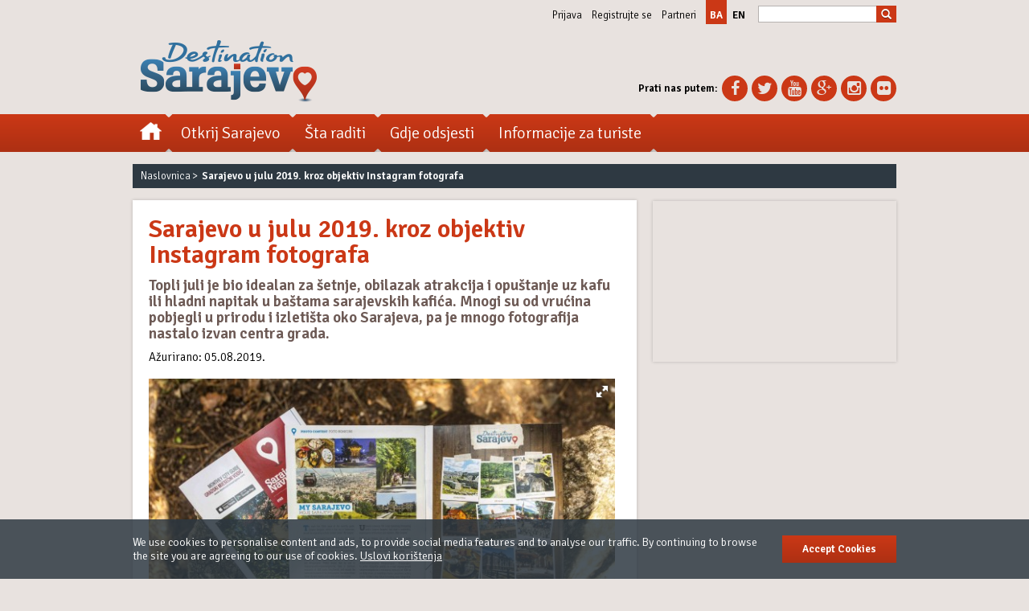

--- FILE ---
content_type: text/html; charset=UTF-8
request_url: https://sarajevo.travel/ba/tekst/sarajevo-u-julu-2019-kroz-objektiv-instagram-fotografa/861
body_size: 15576
content:
<!DOCTYPE html>
<!--[if lt IE 7]>      <html class="no-js lt-ie9 lt-ie8 lt-ie7"> <![endif]-->
<!--[if IE 7]>         <html class="no-js lt-ie9 lt-ie8"> <![endif]-->
<!--[if IE 8]>         <html class="no-js lt-ie9"> <![endif]-->
<!--[if gt IE 8]><!--> <html class="no-js"> <!--<![endif]-->
    <head>
        <!-- Google Tag Manager -->
        <script>(function(w,d,s,l,i){w[l]=w[l]||[];w[l].push({'gtm.start':
        new Date().getTime(),event:'gtm.js'});var f=d.getElementsByTagName(s)[0],
        j=d.createElement(s),dl=l!='dataLayer'?'&l='+l:'';j.async=true;j.src=
        'https://www.googletagmanager.com/gtm.js?id='+i+dl;f.parentNode.insertBefore(j,f);
        })(window,document,'script','dataLayer','GTM-NVDBNT8');</script>
        <!-- End Google Tag Manager -->
        <meta charset="utf-8" />
        <meta http-equiv="X-UA-Compatible" content="IE=edge,chrome=1" />
        <meta name="viewport" content="width=device-width,initial-scale=1,maximum-scale=1,minimum-scale=1,user-scalable=no">
		<meta name="robots" content="index, follow" />
        <meta property="fb:app_id" content="1457338254494870" />
        <meta name="description" content="Topli juli je bio idealan za &scaron;etnje, obilazak atrakcija i opu&scaron;tanje uz kafu ili hladni napitak u ba&scaron;tama sarajevskih ka..." />
<meta property="og:title" content="Sarajevo u julu 2019. kroz objektiv Instagram fotografa" />
<meta property="og:description" content="Topli juli je bio idealan za &scaron;etnje, obilazak atrakcija i opu&scaron;tanje uz kafu ili hladni napitak u ba&scaron;tama sarajevskih ka..." />
<meta property="og:type" content="article" />
<meta property="og:url" content="https://sarajevo.travel/ba/tekst/sarajevo-u-julu-2019-kroz-objektiv-instagram-fotografa/861" />
<meta property="og:image" content="https://sarajevo.travel/assets/photos/texts/original/sarajevo-in-july-2019-through-the-lenses-of-instagram-photographers-1565018541.jpg" />
<meta property="og:site_name" content="Sarajevo.travel" />
<meta property="og:image:width" content="5658">
<meta property="og:image:height" content="3188">
		<script type="application/ld+json">
{
 "@context": "http://schema.org",
 "@type": "BreadcrumbList",
 "itemListElement":
 [
        { 
   "@type": "ListItem",
   "position": 1,
   "item":
   {
    "@id": "https://sarajevo.travel/ba",
    "name": "Naslovnica"
    }
  }            ]
}
</script>
        <!-- Start SmartBanner configuration -->
        <meta name="smartbanner:title" content="Sarajevo Navigator">
        <meta name="smartbanner:author" content="Lampa">
        <meta name="smartbanner:price" content="FREE">
        <meta name="smartbanner:price-suffix-apple" content=" on the App Store">
        <meta name="smartbanner:price-suffix-google" content=" in Google Play">
        <meta name="smartbanner:icon-apple" content="https://sarajevo.travel/assets/images/apple-store-icon.png">
        <meta name="smartbanner:icon-google" content="https://sarajevo.travel/assets/images/google-play-icon.png">
        <meta name="smartbanner:button" content="Get App">
        <meta name="smartbanner:button-url-apple" content="https://itunes.apple.com/us/app/sarajevo-navigator/id1054780849">
        <meta name="smartbanner:button-url-google" content="https://play.google.com/store/apps/details?id=lampa.sarajevo.travel">
        <meta name="smartbanner:enabled-platforms" content="android,ios">
        <!-- End SmartBanner configuration -->
        <link rel="preconnect" href="https://fonts.googleapis.com/" crossorigin>
        <link rel="preconnect" href="https://maxcdn.bootstrapcdn.com/" crossorigin>
        <link rel="preconnect" href="https://ajax.googleapis.com/" crossorigin>
        <!-- Fav Icons -->
        <link rel="apple-touch-icon" sizes="57x57" href="https://sarajevo.travel/assets/favicons/apple-icon-57x57.png?v=202005041123">
        <link rel="apple-touch-icon" sizes="60x60" href="https://sarajevo.travel/assets/favicons/apple-icon-60x60.png?v=202005041123">
        <link rel="apple-touch-icon" sizes="72x72" href="https://sarajevo.travel/assets/favicons/apple-icon-72x72.png?v=202005041123">
        <link rel="apple-touch-icon" sizes="76x76" href="https://sarajevo.travel/assets/favicons/apple-icon-76x76.png?v=202005041123">
        <link rel="apple-touch-icon" sizes="114x114" href="https://sarajevo.travel/assets/favicons/apple-icon-114x114.png?v=202005041123">
        <link rel="apple-touch-icon" sizes="120x120" href="https://sarajevo.travel/assets/favicons/apple-icon-120x120.png?v=202005041123">
        <link rel="apple-touch-icon" sizes="144x144" href="https://sarajevo.travel/assets/favicons/apple-icon-144x144.png?v=202005041123">
        <link rel="apple-touch-icon" sizes="152x152" href="https://sarajevo.travel/assets/favicons/apple-icon-152x152.png?v=202005041123">
        <link rel="apple-touch-icon" sizes="180x180" href="https://sarajevo.travel/assets/favicons/apple-icon-180x180.png?v=202005041123">
        <link rel="icon" type="image/png" href="https://sarajevo.travel/assets/favicons/favicon-32x32.png?v=202005041123" sizes="32x32">
        <link rel="icon" type="image/png" href="https://sarajevo.travel/assets/favicons/android-chrome-192x192.png?v=202005041123" sizes="192x192">
        <link rel="icon" type="image/png" href="https://sarajevo.travel/assets/favicons/favicon-96x96.png?v=202005041123" sizes="96x96">
        <link rel="icon" type="image/png" href="https://sarajevo.travel/assets/favicons/favicon-16x16.png?v=202005041123" sizes="16x16">
        <link rel="manifest" href="https://sarajevo.travel/assets/favicons/manifest.json?v=202005041123">
        <!-- Page Title -->
        <title>Sarajevo u julu 2019. kroz objektiv Instagram fotografa - Destination Sarajevo</title>
        <!-- CSS Fonts -->
        <link rel="stylesheet" href="https://fonts.googleapis.com/css?family=Signika:300,600&amp;subset=latin,latin-ext" type="text/css" />
        <!-- Bootstrap Core CSS -->
        <link media="all" type="text/css" rel="stylesheet" href="https://sarajevo.travel/assets/css/bootstrap.min.css">
        <!-- FontAwesome CSS -->
        <link href="//maxcdn.bootstrapcdn.com/font-awesome/4.1.0/css/font-awesome.min.css" rel="stylesheet">
        <!-- Owl Carousel plugin CSS -->
        <link media="all" type="text/css" rel="stylesheet" href="https://sarajevo.travel/assets/plugins/owl-carousel/owl.carousel.css">
        <!-- Custom Scrollbar plugin CSS -->
        <link media="all" type="text/css" rel="stylesheet" href="https://sarajevo.travel/assets/plugins/m-custom-scrollbar/jquery.mCustomScrollbar.css">
        <!-- DateTime Picker Plugin CSS -->
        <link media="all" type="text/css" rel="stylesheet" href="https://sarajevo.travel/assets/plugins/datetimepicker/css/bootstrap-datetimepicker.min.css">
        <!-- SmartBanner Plugin CSS -->
        <link media="all" type="text/css" rel="stylesheet" href="https://sarajevo.travel/assets/plugins/smartbanner.js/smartbanner.min.css">
         <!-- FotoRama plugin CSS -->
<link media="all" type="text/css" rel="stylesheet" href="https://sarajevo.travel/assets/plugins/fotorama/fotorama.css">
        <!-- Sarajevo.travel CSS -->
        <link media="all" type="text/css" rel="stylesheet" href="https://sarajevo.travel/assets/css/css_xs.css?v=202005041123">
        <link media="all and (min-width: 640px)" type="text/css" rel="stylesheet" href="https://sarajevo.travel/assets/css/css_sm.css?v=202005041123">
        <link media="all and (min-width: 970px)" type="text/css" rel="stylesheet" href="https://sarajevo.travel/assets/css/css_md.css?v=202005041123">
                <!-- Modernizr 2.7.1 JS -->
        <script src="https://sarajevo.travel/assets/js/modernizr/modernizr-2.7.1.custom.min.js"></script>
        <!-- HTML5 shim and Respond.js IE8 support of HTML5 elements and media queries -->
        <!--[if lt IE 9]>
            <script src="https://sarajevo.travel/assets/js/html5shiv/html5shiv-3.7.0.min.js"></script>
            <script src="https://sarajevo.travel/assets/js/respond/respond-1.3.0.min.js"></script>
        <![endif]-->
        <script>
        var googletag = googletag || {};
        googletag.cmd = googletag.cmd || [];
        (function() {
        var gads = document.createElement('script');
        gads.async = true;
        gads.type = 'text/javascript';
        var useSSL = 'https:' == document.location.protocol;
        gads.src = (useSSL ? 'https:' : 'http:') +
        '//www.googletagservices.com/tag/js/gpt.js';
        var node = document.getElementsByTagName('script')[0];
        node.parentNode.insertBefore(gads, node);
        })();
        </script>

        <script>
        function renderEnded(e) {
            if(!e.isEmpty) {
                $('#' + e.slot.getSlotElementId()).width(e.size[0]).height(e.size[1]);
            }
        }
        googletag.cmd.push(function() {
            googletag.defineSlot('/1047651/ST_BILLBOARD', [[1, 1], [1080, 250], [970, 90], 'fluid', [970, 250], [970, 180], [320, 50], [300, 100], [1200, 250], [300, 250]], 'div-gpt-ad-1426603432192-0').addService(googletag.pubads());
            // googletag.defineSlot('/1047651/ST_RECTANGLE_0', [[300, 100], [300, 250]], 'div-gpt-ad-1426603432192-4').addService(googletag.pubads());
            googletag.defineSlot('/1047651/ST_RECTANGLE_1', [[300, 90], [300, 250], [300, 600]], 'div-gpt-ad-1426603432192-1').addService(googletag.pubads());
            googletag.defineSlot('/1047651/ST_RECTANGLE_2', [[300, 90], [300, 250], [300, 600]], 'div-gpt-ad-1426603432192-2').addService(googletag.pubads());
            googletag.defineSlot('/1047651/ST_RECTANGLE_3', [[300, 90], [300, 250], [300, 600]], 'div-gpt-ad-1426603432192-3').addService(googletag.pubads());
            googletag.defineSlot('/1047651/ST_RECTANGLE_HOME_1', [[625, 125], [620, 124], [320, 50], [300, 100]], 'div-gpt-ad-1426603432192-5').addService(googletag.pubads());
            googletag.defineSlot('/1047651/ST_RECTANGLE_0', [[320, 100], [320, 90], [320, 50], [300, 90], [300, 100], [320, 110]], 'div-gpt-ad-1587752812126-0').addService(googletag.pubads());
            googletag.defineSlot('/1047651/ST_RECTANGLE_2M', [[300, 250], [300, 90], [320, 50], [320, 100], [320, 90], [300, 100], [320, 110]], 'div-gpt-ad-1587753848392-0').addService(googletag.pubads());
            googletag.pubads().setTargeting("lang", "ba");
                                                googletag.pubads().collapseEmptyDivs(true);
            googletag.pubads().enableSingleRequest();
            googletag.pubads().addEventListener('slotRenderEnded', renderEnded);
            googletag.enableServices();
        });
        </script>
		<!-- Hotjar Tracking Code for https://sarajevo.travel -->
		<script>
			(function(h,o,t,j,a,r){
				h.hj=h.hj||function(){(h.hj.q=h.hj.q||[]).push(arguments)};
				h._hjSettings={hjid:1050402,hjsv:6};
				a=o.getElementsByTagName('head')[0];
				r=o.createElement('script');r.async=1;
				r.src=t+h._hjSettings.hjid+j+h._hjSettings.hjsv;
				a.appendChild(r);
			})(window,document,'https://static.hotjar.com/c/hotjar-','.js?sv=');
		</script>
		<!-- Facebook Pixel Code -->
		<script>
		!function(f,b,e,v,n,t,s)
		{if(f.fbq)return;n=f.fbq=function(){n.callMethod?
		n.callMethod.apply(n,arguments):n.queue.push(arguments)};
		if(!f._fbq)f._fbq=n;n.push=n;n.loaded=!0;n.version='2.0';
		n.queue=[];t=b.createElement(e);t.async=!0;
		t.src=v;s=b.getElementsByTagName(e)[0];
		s.parentNode.insertBefore(t,s)}(window,document,'script',
		'https://connect.facebook.net/en_US/fbevents.js');
		 fbq('init', '279149349405029');
		fbq('track', 'PageView');
		</script>
		<noscript>
		 <img height="1" width="1"
		src="https://www.facebook.com/tr?id=279149349405029&ev=PageView
		&noscript=1"/>
		</noscript>
		<!-- End Facebook Pixel Code -->
		<meta name="google-site-verification" content="i0JZu8h-GgWCcfL1CCvdkPh71fzV3NujFXKikJ_8gyU" />
    </head>
    <body class="lang_ba">
        <!-- Google Tag Manager (noscript) -->
        <noscript><iframe src="https://www.googletagmanager.com/ns.html?id=GTM-NVDBNT8"
        height="0" width="0" style="display:none;visibility:hidden"></iframe></noscript>
        <!-- End Google Tag Manager (noscript) -->
        <!-- + Facebook JavaScript SDK -->
        <div id="fb-root"></div>
        <script async defer crossorigin="anonymous" src="https://connect.facebook.net/en_US/sdk.js#xfbml=1&version=v6.0&appId=1457338254494870&autoLogAppEvents=1"></script>
        <!-- - Facebook JavaScript SDK -->
        <!--[if lt IE 7]>
        <p class="chromeframe">You are using an <strong>outdated</strong> browser. Please <a href="http://browsehappy.com/">upgrade your browser</a> or <a href="http://www.google.com/chromeframe/?redirect=true">activate Google Chrome Frame</a> to improve your experience.</p>
        <![endif]-->
        <div id="fb-root"></div>
        <!-- + Navigation Top -->
        <section id="navigation_top">
            <div class="container">
                <div class="row">
                    <div class="hidden-xs col-sm-12 col-md-12 col-lg-12">
                                                <div class="header_nav_search">
                            <ul class="nav_top">
                                                                <li><a href="#" data-toggle="modal" data-target="#login_modal" title="Prijava">Prijava</a></li>
                                <li><a href="#" data-toggle="modal" data-target="#register_modal" title="Registrujte se">Registrujte se</a></li>
                                                                <li><a href="/ba/klub-partnera" title="Partneri">Partneri</a></li>
                                <!--
                                <li><a href="#" title="Mediji">Mediji</a></li>
                                -->
                            </ul>
                            <ul class="choose_lang">
                                                                                                                                <li class="active"><a href="/ba" title="ba">ba</a></li>
                                                                                                                                <li ><a href="/en" title="en">en</a></li>
                                                                                                                                                            </ul>
                            <input type="hidden" value="ba" id="glang_id" />
                            <div class="search_form">
                                <form id="search_form_header" name="search_form_header" action="/ba/search" method="get">
                                    <fieldset class="clearfix">
                                        <input id="search_query" name="keywords" type="search" value="" placeholder="" autocomplete="off" />
                                        <button id="search_submit" class="btn" type="submit"><span class="glyphicon glyphicon-search"></span></button>
                                    </fieldset>
                                </form>
                            </div>
                        </div>
                    </div>
                </div>
            </div>
        </section>
	<!-- - Navigation Top -->
	<!-- + Header -->
        <header id="header_main">
            <div class="container">
                <div class="row">
                    <!-- + Logo -->
                    <div class="col-xs-12 col-sm-6 col-md-6 col-lg-6">
                        <div class="header_logo">
							<h2>                                <a href="/ba" title="Službeni vodič destinacije Sarajevo">
                                    <img src="/assets/pictures/header/header_logo_20150315.png" alt="Službeni vodič destinacije Sarajevo" class="img-responsive" />
                                </a>
                            <h2>                        </div>
                    </div>
                    <!-- - Logo -->
                    <!-- + Find Us -->
                    <div class="hidden-xs col-sm-6 col-md-6 col-lg-6">
                        <div class="find_us">
                            <div class="dropdown">
                                <a href="#" class="dropdown-toggle" data-toggle="dropdown">Prati nas putem <b class="caret"></b></a>
                                <ul class="dropdown-menu">
                                    <li class="hidden-sm"><p><strong>Prati nas putem:</strong></p></li>
                                    <li><a href="https://www.facebook.com/destination.sarajevo" target="_blank" title="Facebook"><i class="fa fa-facebook"></i><span class="sr-only">Facebook</span></a></li>
                                    <li><a href="https://twitter.com/Sarajevo_Travel" target="_blank" title="Twitter"><i class="fa fa-twitter"></i><span class="sr-only">Twitter</span></a></li>
                                    <li><a href="https://www.youtube.com/channel/UCnA_dvZVklYyClBbTyFMKww" target="_blank" title="YouTube"><i class="fa fa-youtube"></i><span class="sr-only">YouTube</span></a></li>
                                    <li><a href="https://plus.google.com/u/1/b/110275716764146990602/110275716764146990602/about/p/pub" target="_blank" title="Google+"><i class="fa fa-google-plus"></i><span class="sr-only">Google+</span></a></li>
                                    <li><a href="https://instagram.com/destinationsarajevo" target="_blank" title="Instagram"><i class="fa fa-instagram"></i><span class="sr-only">Instagram</span></a></li>
                                    <li class="last_child"><a href="https://www.flickr.com/photos/destinationsarajevo/" target="_blank" title="Flickr"><i class="fa fa-flickr"></i><span class="sr-only">Flickr</span></a></li>
                                </ul>
                            </div>
                        </div>
                    </div>
                    <!-- - Find Us -->
                </div>
            </div>
        </header>
	<!-- - Header -->
        <!-- + Navigation Main -->
        <nav id="navigation_main">
            <div class="container">
                <div class="row">
                    <!-- + Navigation: SM, MD, LG -->
                    <div class="col-xs-12 col-sm-12 col-md-12 col-lg-12">
                        <button class="btn btn-navigation" type="button" data-open="0" data-submenu="0">
                            <span class="icon-bar"></span>
                            <span class="icon-bar"></span>
                            <span class="icon-bar"></span>
                            <span class="sr-only">Toggle navigation</span>
                        </button>
                        <ul class="clearfix">
                            <li class="home"><a href="/ba" title="Naslovnica"><span class="sr-only">Naslovnica</span></a></li>
                            <li class="with_submenu choose_lang"><!-- + Choose language -->
                                <a href="#" class="main_cat" title="Language"><span>Jezik: <strong>EN</strong></span><i class="fa fa-caret-right"></i></a>
                                <div class="sub_menu_holder">
                                    <a href="#" class="back_link" title="Nazad"><i class="fa fa-caret-left"></i>Nazad</a>
                                    <div class="sub_menu_boxes clearfix">
                                        <ol>
                                                                                                                                      <li ><a href="/ba" title="ba">ba</a></li>
                                                                                                                                                                                   <li ><a href="/en" title="en">en</a></li>
                                                                                                                                                                                                                          </ol>
                                    </div>
                                </div>
                            </li><!-- - Choose language -->

                            <!-- + Search -->
                            <li class="nav_search">
                                <form id="search_form_nav" name="search_form_nav" action="/ba/search" method="get">
                                    <fieldset class="clearfix">
                                        <input id="nav_search_query" name="keywords" type="search" value="" placeholder="" autocomplete="off" />
                                        <button id="nav_search_submit" class="btn" type="submit"><span class="glyphicon glyphicon-search"></span></button>
                                    </fieldset>
                                </form>
                            </li>
                            <!-- - Search -->

                            <li class="with_submenu user_section"><!-- + User Section -->
                                                                <a href="#" class="main_cat" title="">Korisnici<i class="fa fa-caret-right"></i></a>
                                                                <div class="sub_menu_holder">
                                    <a href="#" class="back_link" title="Nazad"><i class="fa fa-caret-left"></i>Nazad</a>
                                    <div class="sub_menu_boxes clearfix">
                                        <ol>
                                                                                        <li><a href="#" data-toggle="modal" data-target="#login_modal" title="Prijava">Prijava</a></li>
                                            <li class="last_child"><a href="#" data-toggle="modal" data-target="#register_modal" title="Registrujte se">Registrujte se</a></li>
                                                                                    </ol>
                                    </div>
                                </div>
                            </li><!-- - Choose language -->
                            <li class="with_submenu"><!-- + User Section -->
                                <a href="#" class="main_cat" title="Otkrij Sarajevo"><span>Otkrij Sarajevo</span><i class="fa fa-caret-right"></i></a>
                                <div class="sub_menu_holder">
                                    <a href="#" class="back_link" title="Nazad"><i class="fa fa-caret-left"></i>Nazad</a>
                                    <div class="sub_menu_boxes clearfix">
                                                                                <div class="box40"><!-- + Upoznajte Sarajevo -->
                                            <ol>
                                                <li><a  href="/ba/otkrij-sarajevo/upoznaj-sarajevo"  class="main_sub_cat " title="Upoznajte Sarajevo">Upoznajte Sarajevo</a></li>
                                                                                                <li><a  href="/ba/otkrij-sarajevo/upoznaj-sarajevo/10-razloga-za-posjetiti"   title="10 razloga za posjetiti">10 razloga za posjetiti</a></li>
                                                                                                <li><a  href="/ba/otkrij-sarajevo/upoznaj-sarajevo/20-stvari-za-uraditi"   title="20 stvari za uraditi">20 stvari za uraditi</a></li>
                                                                                                <li><a  href="/ba/otkrij-sarajevo/upoznaj-sarajevo/kada-posjetiti"   title="Kada posjetiti">Kada posjetiti</a></li>
                                                                                                <li><a  href="/ba/sta-raditi/obilazak/atrakcije"   title="Atrakcije">Atrakcije</a></li>
                                                                                                <li><a  href="/ba/otkrij-sarajevo/upoznaj-sarajevo/savjeti"   title="Savjeti">Savjeti</a></li>
                                                                                                <li><a  href="/ba/otkrij-sarajevo/upoznaj-sarajevo/preporuke-domacina"   title="Preporuke domaćina">Preporuke domaćina</a></li>
                                                                                                <li><a  href="/ba/otkrij-sarajevo/upoznaj-sarajevo/sarajevske-price"   title="Sarajevske priče">Sarajevske priče</a></li>
                                                                                                <li class="last_child"><a  href="/ba/otkrij-sarajevo/upoznaj-sarajevo/citati"   title="Citati">Citati</a></li>
                                                                                            </ol>
                                        </div><!-- - Upoznajte Sarajevo -->
                                                                                <div class="box40"><!-- + Novosti i mediji -->
                                            <ol>
                                                <li><a  href="/ba/otkrij-sarajevo/novosti-i-mediji"  class="main_sub_cat " title="Novosti i mediji">Novosti i mediji</a></li>
                                                                                                <li><a  href="/ba/otkrij-sarajevo/novosti-i-mediji/novosti"   title="Novosti">Novosti</a></li>
                                                                                                <li><a  href="/ba/otkrij-sarajevo/novosti-i-mediji/brosure"   title="Brošure">Brošure</a></li>
                                                                                                <li><a  href="/ba/otkrij-sarajevo/novosti-i-mediji/besplatni-vodic-za-posjetitelje-sarajeva"   title="Sarajevo Navigator aplikacija za mobilne uređaje">Sarajevo Navigator aplikacija za mobilne uređaje</a></li>
                                                                                                <li class="last_child"><a  href="/ba/otkrij-sarajevo/novosti-i-mediji/sarajevo-u-fokusu"   title="Sarajevo u fokusu">Sarajevo u fokusu</a></li>
                                                                                            </ol>
                                        </div><!-- - Novosti i mediji -->
                                                                                <div class="box20">
                                                                                                                                    <article class="box_curve_shadow box_curve_shadow_small">
                                                <figure>
                                                    <a href="/ba/tekst/isa-beg-ishakovic-osnivac-sarajeva/36" title="Isa-beg Ishaković, osnivač Sarajeva">
                                                        <img src="/assets/photos/texts/medium/isa-bey-ishakovic-the-founder-of-sarajevo-1397499871.jpg" alt="Isa-beg Ishaković, osnivač Sarajeva" class="img-responsive" />
                                                    </a>
                                                </figure>
                                                <h4><a href="/ba/tekst/isa-beg-ishakovic-osnivac-sarajeva/36" title="Isa-beg Ishaković, osnivač Sarajeva">Isa-beg Ishaković, osnivač Sarajeva</a></h4>
                                                <p>Mnogo je onih koji su svojim djelima zadužili Sarajevo, ali među njima jedan čov...</p>
                                            </article>
                                                                                    </div>
                                    </div>
                                    <div class="sub_menu_striped"></div>
                                </div>
                            </li><!-- - Discover -->
                            <li class="with_submenu"><!-- + Things to do -->
                                <a href="#" class="main_cat" title="Šta raditi"><span>Šta raditi</span><i class="fa fa-caret-right"></i></a>
                                <div class="sub_menu_holder">
                                    <a href="#" class="back_link" title="Nazad"><i class="fa fa-caret-left"></i>Nazad</a>
                                    <div class="sub_menu_boxes clearfix">
                                                                                <div class="box20"><!-- + Događaji -->
                                            <ol>
                                                <li><a href="/ba/dogadjaji" class="main_sub_cat " title="Događaji">Događaji</a></li>
                                                                                                <li><a href="/ba/dogadjaji/po-datumu" title="Događaji po datumu">Događaji po datumu</a></li>
                                                                                                <li><a href="/ba/dogadjaji/festivali" title="Festivali">Festivali</a></li>
                                                                                                <li><a href="/ba/dogadjaji/pozorista-i-performansi" title="Pozorišta i predstave">Pozorišta i predstave</a></li>
                                                                                                <li><a href="/ba/dogadjaji/umjetnost-i-izlozbe" title="Umjetnost i izložbe">Umjetnost i izložbe</a></li>
                                                                                                <li><a href="/ba/dogadjaji/kina" title="Kina">Kina</a></li>
                                                                                                <li><a href="/ba/dogadjaji/sport" title="Sport">Sport</a></li>
                                                                                                <li><a href="/ba/dogadjaji/muzika" title="Muzika">Muzika</a></li>
                                                                                                <li><a href="/ba/dogadjaji/sajmovi-i-konferencije" title="Sajmovi i konferencije">Sajmovi i konferencije</a></li>
                                                                                                <li class="last_child"><a href="/ba/dogadjaji/ostali-dogadjaji" title="Ostali događaji">Ostali događaji</a></li>
                                                                                            </ol>
                                        </div><!-- - Događaji -->
                                                                                <div class="box20"><!-- + Obilazak -->
                                            <ol>
                                                <li><a href="/ba/sta-raditi/obilazak" class="main_sub_cat " title="Obilazak">Obilazak</a></li>
                                                                                                <li><a href="/ba/sta-raditi/obilazak/atrakcije" title="Atrakcije">Atrakcije</a></li>
                                                                                                <li><a href="/ba/sta-raditi/obilazak/muzeji" title="Muzeji">Muzeji</a></li>
                                                                                                <li><a href="/ba/sta-raditi/obilazak/ulice-i-trgovi" title="Ulice i trgovi">Ulice i trgovi</a></li>
                                                                                                <li><a href="/ba/sta-raditi/obilazak/vidikovci" title="Vidikovci">Vidikovci</a></li>
                                                                                                <li><a href="/ba/sta-raditi/obilazak/priroda-u-sarajevu" title="Priroda u Sarajevu">Priroda u Sarajevu</a></li>
                                                                                                <li class="last_child"><a href="/ba/sta-raditi/obilazak/oko-sarajeva" title="Oko Sarajeva">Oko Sarajeva</a></li>
                                                                                            </ol>
                                        </div><!-- - Obilazak -->
                                                                                <div class="box20"><!-- + Aktivnosti -->
                                            <ol>
                                                <li><a href="/ba/sta-raditi/aktivnosti" class="main_sub_cat " title="Aktivnosti">Aktivnosti</a></li>
                                                                                                <li><a href="/ba/sta-raditi/aktivnosti/gdje-jesti" title="Gdje jesti">Gdje jesti</a></li>
                                                                                                <li><a href="/ba/sta-raditi/aktivnosti/izlazak" title="Izlazak">Izlazak</a></li>
                                                                                                <li><a href="/ba/sta-raditi/aktivnosti/soping" title="Kupovina">Kupovina</a></li>
                                                                                                <li><a href="/ba/sta-raditi/aktivnosti/aktivni-odmor" title="Aktivni odmor">Aktivni odmor</a></li>
                                                                                                <li><a href="/ba/sta-raditi/aktivnosti/zdravlje-i-wellness" title="Zdravlje i wellness">Zdravlje i wellness</a></li>
                                                                                                <li class="last_child"><a href="/ba/sta-raditi/aktivnosti/mjesta-za-djecu" title="Mjesta za djecu">Mjesta za djecu</a></li>
                                                                                            </ol>
                                        </div><!-- - Aktivnosti -->
                                                                                <div class="box20"><!-- + Ture -->
                                            <ol>
                                                <li><a href="/ba/ture" class="main_sub_cat " title="Ture">Ture</a></li>
                                                                                                <li><a href="/ba/ture/gradske-ture" title="Gradske ture">Gradske ture</a></li>
                                                                                                <li><a href="/ba/ture/gourmet-ture" title="Gourmet ture">Gourmet ture</a></li>
                                                                                                <li><a href="/ba/ture/besplatne-pjesacke-ture" title="Besplatne pješačke ture">Besplatne pješačke ture</a></li>
                                                                                                <li><a href="/ba/ture/jednodnevne-ture" title="Jednodnevne ture">Jednodnevne ture</a></li>
                                                                                                <li><a href="/ba/ture/transfer-ture" title="Transfer ture">Transfer ture</a></li>
                                                                                                <li class="last_child"><a href="/ba/turist-info/osnovne-informacije/usluge/filter?types=126" title="Turističke agencije">Turističke agencije</a></li>
                                                                                            </ol>
                                        </div><!-- - Ture -->
                                                                                <div class="box20">
                                                                                                                                    <article class="box_curve_shadow box_curve_shadow_small">
                                                <figure>
                                                    <a href="/ba/tekst/sarajevska-haggadah/34" title="Sarajevska Haggadah">
                                                        <img src="/assets/photos/texts/medium/sarajevo-haggadah-1573558179.jpg" alt="Sarajevska Haggadah" class="img-responsive" />
                                                    </a>
                                                </figure>
                                                <h1><a href="/ba/tekst/sarajevska-haggadah/34" title="Sarajevska Haggadah">Sarajevska Haggadah</a></h1>
                                                <p>Najvrijedniji eksponat u kolekciji Zemaljskog muzeja Bosne i Hercegovine predsta...</p>
                                            </article>
                                                                                    </div>
                                    </div>
                                    <div class="sub_menu_striped"></div>
                                </div>
                            </li><!-- - To Do -->
                            <li class="with_submenu"><!-- + Stay -->
                                <a href="#" class="main_cat" title="Gdje odsjesti"><span>Gdje odsjesti</span><i class="fa fa-caret-right"></i></a>
                                <div class="sub_menu_holder">
                                    <a href="#" class="back_link" title="Nazad"><i class="fa fa-caret-left"></i>Nazad</a>
                                    <div class="sub_menu_boxes clearfix">
                                                                                <div class="box40"><!-- + Smještaj po tipu -->
                                            <ol>
                                                <li><a href="/ba/gdje-odsjesti" class="main_sub_cat " title="Smještaj po tipu">Smještaj po tipu</a></li>
                                                                                                <li><a href="/ba/gdje-odsjesti/hoteli" title="Hoteli">Hoteli</a></li>
                                                                                                <li><a href="/ba/gdje-odsjesti/pansioni" title="Pansioni">Pansioni</a></li>
                                                                                                <li><a href="/ba/gdje-odsjesti/hosteli" title="Hosteli">Hosteli</a></li>
                                                                                                <li class="last_child"><a href="/ba/gdje-odsjesti/apartmani" title="Apartmani">Apartmani</a></li>
                                                                                            </ol>
                                        </div><!-- - Smještaj po tipu -->
                                                                                <div class="box40"><!-- + Smještaj po lokaciji -->
                                            <ol>
                                                <li><a href="/ba/gdje-odsjesti/po-lokaciji" class="main_sub_cat " title="Smještaj po lokaciji">Smještaj po lokaciji</a></li>
                                                                                                <li><a href="/ba/gdje-odsjesti/filter?geo=1" title="Stari grad">Stari grad</a></li>
                                                                                                <li><a href="/ba/gdje-odsjesti/filter?geo=2" title="Centar">Centar</a></li>
                                                                                                <li><a href="/ba/gdje-odsjesti/filter?geo=3" title="Novi grad">Novi grad</a></li>
                                                                                                <li><a href="/ba/gdje-odsjesti/filter?geo=4" title="Predgrađe">Predgrađe</a></li>
                                                                                                <li><a href="/ba/gdje-odsjesti/filter?geo=5" title="U blizini aerodroma">U blizini aerodroma</a></li>
                                                                                                <li><a href="/ba/gdje-odsjesti/filter?geo=6" title="Ilidža">Ilidža</a></li>
                                                                                                <li><a href="/ba/gdje-odsjesti/filter?geo=7" title="Istočno Sarajevo">Istočno Sarajevo</a></li>
                                                                                                <li class="last_child"><a href="/ba/gdje-odsjesti/filter?geo=9" title="Na planini">Na planini</a></li>
                                                                                            </ol>
                                        </div><!-- - Smještaj po lokaciji -->
                                                                                <div class="box20">
                                                                                                                                    <article class="box_curve_shadow box_curve_shadow_small">
                                                <figure>
                                                    <a href="/ba/tekst/od-hotela-sa-pet-zvijezdica-do-pristupacnih-hostela/55" title="Od hotela sa pet zvijezdica do pristupačnih hostela">
                                                        <img src="/assets/photos/texts/medium/from-five-star-hotels-to-affordable-hostels-1397560247.jpg" alt="Od hotela sa pet zvijezdica do pristupačnih hostela" class="img-responsive" />
                                                    </a>
                                                </figure>
                                                <h1><a href="/ba/tekst/od-hotela-sa-pet-zvijezdica-do-pristupacnih-hostela/55" title="Od hotela sa pet zvijezdica do pristupačnih hostela">Od hotela sa pet zvijezdica do pristupačnih hostela</a></h1>
                                                <p>Destinacija Sarajevo nudi, zaista, brojne opcije kada je u pitanju smještaj, od...</p>
                                            </article>
                                                                                    </div>
                                    </div>
                                    <div class="sub_menu_striped"></div>
                                </div>
                            </li><!-- - Stay -->
                            <li class="with_submenu last_child"><!-- + Travel -->
                                <a href="#" class="main_cat" title="Informacije za turiste"><span>Informacije za turiste</span><i class="fa fa-caret-right"></i></a>
                                <div class="sub_menu_holder">
                                    <a href="#" class="back_link" title="Nazad"><i class="fa fa-caret-left"></i>Nazad</a>
                                    <div class="sub_menu_boxes clearfix">
                                                                                <div class="box30"><!-- + Kako doći -->
                                            <ol>
                                                <li><a href="/ba/turist-info/kako-doci" class="main_sub_cat " title="Kako doći">Kako doći</a></li>
                                                                                                <li><a href="/ba/turist-info/kako-doci/avionom/1" title="Avionom">Avionom</a></li>
                                                                                                <li><a href="/ba/turist-info/kako-doci/autobusom/2" title="Autobusom">Autobusom</a></li>
                                                                                                <li><a href="/ba/turist-info/kako-doci/vozom/3" title="Vozom">Vozom</a></li>
                                                                                                <li class="last_child"><a href="/ba/turist-info/kako-doci/automobilom" title="Automobilom">Automobilom</a></li>
                                                                                            </ol>
                                        </div><!-- - Kako doći -->
                                                                                <div class="box30"><!-- + Snalaženje -->
                                            <ol>
                                                <li><a href="/ba/turist-info/snalazenje" class="main_sub_cat " title="Snalaženje">Snalaženje</a></li>
                                                                                                <li><a href="/ba/turist-info/snalazenje/gradski-prevoz/14" title="Gradski prijevoz">Gradski prijevoz</a></li>
                                                                                                <li><a href="/ba/turist-info/snalazenje/pjesice/15" title="Pješice">Pješice</a></li>
                                                                                                <li><a href="/ba/turist-info/snalazenje/bicikli/429" title="Bicikli">Bicikli</a></li>
                                                                                                <li><a href="/ba/turist-info/snalazenje/taxi/16" title="Taksi">Taksi</a></li>
                                                                                                <li><a href="/ba/turist-info/snalazenje/najam-vozila/17" title="Najam vozila">Najam vozila</a></li>
                                                                                                <li><a href="/ba/turist-info/snalazenje/parking/18" title="Parking">Parking</a></li>
                                                                                                <li class="last_child"><a href="/ba/turist-info/snalazenje/turisticki-info-centri/19" title="Turistički info centri">Turistički info centri</a></li>
                                                                                            </ol>
                                        </div><!-- - Snalaženje -->
                                                                                <div class="box30"><!-- + Osnovne informacije -->
                                            <ol>
                                                <li><a href="/ba/turist-info/osnovne-informacije" class="main_sub_cat " title="Osnovne informacije">Osnovne informacije</a></li>
                                                                                                <li><a href="/ba/turist-info/osnovne-informacije/ukratko-o-sarajevu/20" title="Ukratko o Sarajevu">Ukratko o Sarajevu</a></li>
                                                                                                <li><a href="/ba/turist-info/osnovne-informacije/novac-i-mjenjacnice/28" title="Novac i mjenjačnice">Novac i mjenjačnice</a></li>
                                                                                                <li><a href="/ba/turist-info/osnovne-informacije/tax-free-soping/29" title="Tax free shopping">Tax free shopping</a></li>
                                                                                                <li><a href="/ba/turist-info/osnovne-informacije/hitne-sluzbe/30" title="Hitne službe">Hitne službe</a></li>
                                                                                                <li><a href="/ba/turist-info/osnovne-informacije/ambasade-i-konzulati" title="Ambasade i konzulati">Ambasade i konzulati</a></li>
                                                                                                <li><a href="/ba/turist-info/osnovne-informacije/usluge" title="Usluge">Usluge</a></li>
                                                                                                <li class="last_child"><a href="/ba/turist-info/osnovne-informacije/korisni-brojevi-telefona/31" title="Korisni brojevi telefona">Korisni brojevi telefona</a></li>
                                                                                            </ol>
                                        </div><!-- - Osnovne informacije -->
                                                                                <div class="box20">
                                                                                                                                    <article class="box_curve_shadow box_curve_shadow_small">
                                                <figure>
                                                    <a href="/ba/tekst/gradski-prevoz/14" title="Gradski prevoz">
                                                        <img src="/assets/photos/texts/medium/city-transport-1397417646.jpg" alt="Gradski prevoz" class="img-responsive" />
                                                    </a>
                                                </figure>
                                                <h1><a href="/ba/tekst/gradski-prevoz/14" title="Gradski prevoz">Gradski prevoz</a></h1>
                                                <p>Ukoliko se odlučite za vožnju javnim gradskim prevozom, na raspolaganju vam je m...</p>
                                            </article>
                                                                                    </div>
                                    </div>
                                    <div class="sub_menu_striped"></div>
                                </div>
                            </li><!-- - Travel -->
                            <li class="last_child_bgr"></li>
                        </ul>
                        <!-- + Booking -->
                        <div class="booking_holder_nav">
                            <div class="booking_button">
                                <button class="btn btn-booking" type="button" data-open="0"><span class="btn_icon"></span><span class="btn_text">Booking</span></button>
                            </div>
                            <div class="booking_holder_top">
                                <!-- + Booking by Booking.com -->
<section class="booking">
    <header>
        <h3>Traži</h3>
        <a href="https://booking.com?aid=386293" target="_blank"><img src="/assets/images/booking_com_logo_20140408.png" width="150" height="25" alt="Booking.com" /></a>
    </header>
    <form target="_blank" name="frbooking_formm" action="https://booking.com/searchresults.html" method="get" autocomplete="off">    
    <input type="hidden" name="src" value="searchresults" />
    <input type="hidden" name="city" value="-94996" />
    <input type="hidden" name="ssne" value="Sarajevo" />
    <input type="hidden" name="ssne_untouched" value="Sarajevo" />
    <input type="hidden" name="ssne" value="Sarajevo" />
    <input type="hidden" name="ssne_untouched" value="Sarajevo" />
    <input type="hidden" name="error_url" value="http://www.booking.com/searchresults.en-gb.html?aid=355919" />
    <input type="hidden" name="aid" value="386293" />
    <input type="hidden" name="dcid" value="1" />
    <input type="hidden" name="radius" value="30" />
    <input type="hidden" name="lang" value="en-gb" />  
    <div class="booking_errors">
        <p><strong>Molimo, unesite datum kako biste provjeriti dostupnost.</strong></p>
        <p><strong>Odabrani datum prijave je već prošao. Molimo, provjerite datum i pokušajte ponovo.</strong></p>
        <p><strong>Odabrani datum odjave je prije odabranog datuma prijave. Provjerite datume i pokušajte ponovo.</strong></p>
    </div>
    <ol class="booking_specify_date">
        <li class="check-in clearfix">
            <h4>Datum prijave:</h4>
            <div class="booking_calendar"><i class="fa fa-calendar" data-date="2025-11-22"></i></div>
            <div class="booking_day">
                <div class="input_select" data-name="sel-checkin-day">
                    <select name="checkin_monthday">
                        <option value="0">Dan</option>
                                                <option value="1">1</option>
                                                <option value="2">2</option>
                                                <option value="3">3</option>
                                                <option value="4">4</option>
                                                <option value="5">5</option>
                                                <option value="6">6</option>
                                                <option value="7">7</option>
                                                <option value="8">8</option>
                                                <option value="9">9</option>
                                                <option value="10">10</option>
                                                <option value="11">11</option>
                                                <option value="12">12</option>
                                                <option value="13">13</option>
                                                <option value="14">14</option>
                                                <option value="15">15</option>
                                                <option value="16">16</option>
                                                <option value="17">17</option>
                                                <option value="18">18</option>
                                                <option value="19">19</option>
                                                <option value="20">20</option>
                                                <option value="21">21</option>
                                                <option value="22">22</option>
                                                <option value="23">23</option>
                                                <option value="24">24</option>
                                                <option value="25">25</option>
                                                <option value="26">26</option>
                                                <option value="27">27</option>
                                                <option value="28">28</option>
                                                <option value="29">29</option>
                                                <option value="30">30</option>
                                                <option value="31">31</option>
                                              
                    </select>                    
                </div>
            </div>
            <div class="booking_month">
                <div class="input_select" data-name="sel-checkin-month">
                                        <select name="checkin_year_month">
                        <option value="0">Mjesec</option>
                                                <option value="2025-11">Novembar 2025</option>
                                                <option value="2025-12">Decembar 2025</option>
                                                                        <option value="2026-1">Januar 2026</option>
                                                <option value="2026-2">Februar 2026</option>
                                                <option value="2026-3">Mart 2026</option>
                                                <option value="2026-4">April 2026</option>
                                                <option value="2026-5">Maj 2026</option>
                                                <option value="2026-6">Juni 2026</option>
                                                <option value="2026-7">Juli 2026</option>
                                                <option value="2026-8">Avgust 2026</option>
                                                <option value="2026-9">Septembar 2026</option>
                                                <option value="2026-10">Oktobar 2026</option>
                                                
                    </select>
                </div>
            </div>
        </li>
        <li class="check-out clearfix">
            <h4>Datum odjave:</h4>
            <div class="booking_calendar"><i class="fa fa-calendar"></i></div>
            <div class="booking_day">
                <div class="input_select" data-name="sel-checkout-day">
                    <select name="checkout_monthday">
                        <option value="0">Dan</option>
                                                <option value="1">1</option>
                                                <option value="2">2</option>
                                                <option value="3">3</option>
                                                <option value="4">4</option>
                                                <option value="5">5</option>
                                                <option value="6">6</option>
                                                <option value="7">7</option>
                                                <option value="8">8</option>
                                                <option value="9">9</option>
                                                <option value="10">10</option>
                                                <option value="11">11</option>
                                                <option value="12">12</option>
                                                <option value="13">13</option>
                                                <option value="14">14</option>
                                                <option value="15">15</option>
                                                <option value="16">16</option>
                                                <option value="17">17</option>
                                                <option value="18">18</option>
                                                <option value="19">19</option>
                                                <option value="20">20</option>
                                                <option value="21">21</option>
                                                <option value="22">22</option>
                                                <option value="23">23</option>
                                                <option value="24">24</option>
                                                <option value="25">25</option>
                                                <option value="26">26</option>
                                                <option value="27">27</option>
                                                <option value="28">28</option>
                                                <option value="29">29</option>
                                                <option value="30">30</option>
                                                <option value="31">31</option>
                                              
                    </select>                    
                </div>
            </div>
            <div class="booking_month">
                <div class="input_select" data-name="sel-checkout-month">
                    <select name="checkout_year_month">
                        <option value="0">Mjesec</option>
                                                <option value="2025-11">Novembar 2025</option>
                                                <option value="2025-12">Decembar 2025</option>
                                                                        <option value="2026-1">Januar 2026</option>
                                                <option value="2026-2">Februar 2026</option>
                                                <option value="2026-3">Mart 2026</option>
                                                <option value="2026-4">April 2026</option>
                                                <option value="2026-5">Maj 2026</option>
                                                <option value="2026-6">Juni 2026</option>
                                                <option value="2026-7">Juli 2026</option>
                                                <option value="2026-8">Avgust 2026</option>
                                                <option value="2026-9">Septembar 2026</option>
                                                <option value="2026-10">Oktobar 2026</option>
                          
                    </select>
                </div>
            </div>
        </li>
        <li class="no_dates clearfix">
            <input type="checkbox" id="no_dates1" name="idf" value="on">
            <label for="no_dates1">Još nemamo određene datume</label>
        </li>
        <li class="how-long clearfix">
            <h4>Koliko dugo?</h4>
            <div class="input_select" data-name="sel-how-long">
                <select name="interval_of_time">
                    <option value="any">Bilo koji</option>
                    <option value="weekend">Vikend</option>
                    <option value="week">Sedmica</option>
                </select>
            </div>
        </li>
    </ol>
    <ol class="booking_numbers">
        <li class="clearfix">
            <h5>Sobe</h5>
            <div class="input_select" data-name="sel-number-rooms">
                <select name="no_rooms"><option value="1" selected="selected">1</option><option value="2">2</option><option value="3">3</option><option value="4">4</option><option value="5">5</option><option value="6">6</option><option value="7">7</option><option value="8">8</option><option value="9">9</option><option value="10">10</option><option value="11">11</option><option value="12">12</option><option value="13">13</option><option value="14">14</option><option value="15">15</option><option value="16">16</option><option value="17">17</option><option value="18">18</option><option value="19">19</option><option value="20">20</option><option value="21">21</option><option value="22">22</option><option value="23">23</option><option value="24">24</option><option value="25">25</option><option value="26">26</option><option value="27">27</option><option value="28">28</option><option value="29">29</option><option value="30">30</option></select>            </div>
        </li>
        <li class="clearfix">
            <h5>Odrasli</h5>
            <div class="input_select" data-name="sel-number-adults">
                <select name="group_adults"><option value="1">1</option><option value="2" selected="selected">2</option><option value="3">3</option><option value="4">4</option><option value="5">5</option><option value="6">6</option><option value="7">7</option><option value="8">8</option><option value="9">9</option><option value="10">10</option><option value="11">11</option><option value="12">12</option><option value="13">13</option><option value="14">14</option><option value="15">15</option><option value="16">16</option><option value="17">17</option><option value="18">18</option><option value="19">19</option><option value="20">20</option><option value="21">21</option><option value="22">22</option><option value="23">23</option><option value="24">24</option><option value="25">25</option><option value="26">26</option><option value="27">27</option><option value="28">28</option><option value="29">29</option><option value="30">30</option></select>            </div>
        </li>
        <li class="clearfix">
            <h5>Djeca</h5>
            <div class="input_select" data-name="sel-number-children">
                <select name="group_children"><option value="0">0</option><option value="1">1</option><option value="2">2</option><option value="3">3</option><option value="4">4</option><option value="5">5</option><option value="6">6</option><option value="7">7</option><option value="8">8</option><option value="9">9</option><option value="10">10</option><option value="11">11</option><option value="12">12</option><option value="13">13</option><option value="14">14</option><option value="15">15</option><option value="16">16</option><option value="17">17</option><option value="18">18</option><option value="19">19</option><option value="20">20</option><option value="21">21</option><option value="22">22</option><option value="23">23</option><option value="24">24</option><option value="25">25</option><option value="26">26</option><option value="27">27</option><option value="28">28</option><option value="29">29</option><option value="30">30</option></select>                
            </div>
        </li>
    </ol>
        <button class="btn" type="submit"><span class="btn_text">Traži</span></button>
    </form>
</section>
<!-- - Booking by Booking.com -->
                            </div>
                        </div>
                        <!-- - Booking -->
                    </div>
                    <!-- - Navigation: SM, MD, LG -->
                </div>
            </div>
        </nav>
        <!-- - Navigation Main -->
                <div id='div-gpt-ad-1426603432192-0' class="dfp-banner dfp-banner-billboard">
			<script>
				googletag.cmd.push(function() { googletag.display('div-gpt-ad-1426603432192-0'); });
			</script>
        </div>
        
    
    <!-- + Breadcrumbs -->
<div id="breadcrumbs_top">
    <div class="container">
        <div class="row">
            <div class="col-xs-12 col-sm-12 col-md-12 col-lg12">
                                <ol class="breadcrumb"><li><a href="https://sarajevo.travel/ba">Naslovnica</a></li><li class="active">Sarajevo u julu 2019. kroz objektiv Instagram fotografa</li></ol>
                            </div>
        </div>
    </div>
</div>
<!-- - Breadcrumbs -->
    <!-- + Content -->
    <div class="container">
        <div class="row">
            <!-- + Content - Left side -->
            <div class="col-xs-12 col-sm-12 col-md-8 col-lg-8">
                <div id="page_content_left" class="space_vertical">
                    <!-- + Text -->
                    <section class="article article_text_template_1">
                                                <header class="article_header">
                                                        <h1>Sarajevo u julu 2019. kroz objektiv Instagram fotografa</h1>
                            <h2>Topli juli je bio idealan za &scaron;etnje, obilazak atrakcija i opu&scaron;tanje uz kafu ili hladni napitak u ba&scaron;tama sarajevskih kafića. Mnogi su od vrućina pobjegli u prirodu i izleti&scaron;ta oko Sarajeva, pa je mnogo fotografija nastalo izvan centra grada.</h2>
							<p>
																Ažurirano: 05.08.2019.															</p>
                                                    </header>
                                                <!-- + Photo / Video -->
                        <section class="article_photo_gallery">
                            <div class="fotorama" data-auto="false" data-width="100%" data-minwidth="260" data-allowfullscreen="true">
                                <a href="/assets/photos/texts/extra-big/sarajevo-in-july-2019-through-the-lenses-of-instagram-photographers-1565018541.jpg" data-full="/assets/photos/texts/original/sarajevo-in-july-2019-through-the-lenses-of-instagram-photographers-1565018541.jpg" data-thumb="/assets/photos/texts/small/sarajevo-in-july-2019-through-the-lenses-of-instagram-photographers-1565018541.jpg" ></a>
                                                                                                                                                            </div>
                                                        <p class="photo_author"></p>
                        </section>
                        <!-- - Photo / Video -->
                                                
                                                
                        <!-- + Article content -->
                        <article class="article_content">
                            <p>Fotografi često kažu da kada je svjetlo dobro, onda je lako napraviti dobru fotografiju, a pro&scaron;log mjeseca pravili ste i odlične fotografije ulica, murala, grafita i neobičnih detalja na sarajevskim zgradama. Raduje nas da smo među autorima prona&scaron;li i turiste koji dolaze sa svih strana svijeta, pa i iz dalekih zemalja kao &scaron;to su Čile, Brazil ili Japan, uz na&scaron;e drage Sarajlije koje iz mjeseca u mjesec kroz svoj objektiv predstavljaju Sarajevo.</p>
<p>Kao i uvijek, imali smo težak zadatak za odabrati samo 8 fotografija koje će krasiti korice 149. izdanja mjesečnog vodiča Sarajevo Navigator, a u nastavku pogledajte koji su nas to autori impresionirali najvi&scaron;e.</p>
<blockquote class="instagram-media" data-instgrm-permalink="https://www.instagram.com/p/B0VmL94oHjk/" data-instgrm-version="12" style="background: #FFF; border: 0; border-radius: 3px; box-shadow: 0 0 1px 0 rgba(0,0,0,0.5),0 1px 10px 0 rgba(0,0,0,0.15); margin: 1px; max-width: 540px; min-width: 326px; padding: 0; width: calc(100% - 2px);"></blockquote>
<p>
<script async="" src="//www.instagram.com/embed.js"></script>
</p>
<blockquote class="instagram-media" data-instgrm-permalink="https://www.instagram.com/p/B0RhcxQiU-w/" data-instgrm-version="12" style="background: #FFF; border: 0; border-radius: 3px; box-shadow: 0 0 1px 0 rgba(0,0,0,0.5),0 1px 10px 0 rgba(0,0,0,0.15); margin: 1px; max-width: 540px; min-width: 326px; padding: 0; width: calc(100% - 2px);"></blockquote>
<p>
<script async="" src="//www.instagram.com/embed.js"></script>
</p>
<blockquote class="instagram-media" data-instgrm-permalink="https://www.instagram.com/p/Bzn10cEhCsB/" data-instgrm-version="12" style="background: #FFF; border: 0; border-radius: 3px; box-shadow: 0 0 1px 0 rgba(0,0,0,0.5),0 1px 10px 0 rgba(0,0,0,0.15); margin: 1px; max-width: 540px; min-width: 326px; padding: 0; width: calc(100% - 2px);"></blockquote>
<p>
<script async="" src="//www.instagram.com/embed.js"></script>
</p>
<blockquote class="instagram-media" data-instgrm-permalink="https://www.instagram.com/p/BzxyFphFP7-/" data-instgrm-version="12" style="background: #FFF; border: 0; border-radius: 3px; box-shadow: 0 0 1px 0 rgba(0,0,0,0.5),0 1px 10px 0 rgba(0,0,0,0.15); margin: 1px; max-width: 540px; min-width: 326px; padding: 0; width: calc(100% - 2px);"></blockquote>
<p>
<script async="" src="//www.instagram.com/embed.js"></script>
</p>
<blockquote class="instagram-media" data-instgrm-permalink="https://www.instagram.com/p/B0VkHRzIZY6/" data-instgrm-version="12" style="background: #FFF; border: 0; border-radius: 3px; box-shadow: 0 0 1px 0 rgba(0,0,0,0.5),0 1px 10px 0 rgba(0,0,0,0.15); margin: 1px; max-width: 540px; min-width: 326px; padding: 0; width: calc(100% - 2px);"></blockquote>
<p>
<script async="" src="//www.instagram.com/embed.js"></script>
</p>
<blockquote class="instagram-media" data-instgrm-permalink="https://www.instagram.com/p/B0I_Q2KgJcg/" data-instgrm-version="12" style="background: #FFF; border: 0; border-radius: 3px; box-shadow: 0 0 1px 0 rgba(0,0,0,0.5),0 1px 10px 0 rgba(0,0,0,0.15); margin: 1px; max-width: 540px; min-width: 326px; padding: 0; width: calc(100% - 2px);"></blockquote>
<p>
<script async="" src="//www.instagram.com/embed.js"></script>
</p>
<blockquote class="instagram-media" data-instgrm-permalink="https://www.instagram.com/p/Bzs18E5oJpU/" data-instgrm-version="12" style="background: #FFF; border: 0; border-radius: 3px; box-shadow: 0 0 1px 0 rgba(0,0,0,0.5),0 1px 10px 0 rgba(0,0,0,0.15); margin: 1px; max-width: 540px; min-width: 326px; padding: 0; width: calc(100% - 2px);"></blockquote>
<p>
<script async="" src="//www.instagram.com/embed.js"></script>
</p>
<blockquote class="instagram-media" data-instgrm-permalink="https://www.instagram.com/p/B0REj1loV_T/" data-instgrm-version="12" style="background: #FFF; border: 0; border-radius: 3px; box-shadow: 0 0 1px 0 rgba(0,0,0,0.5),0 1px 10px 0 rgba(0,0,0,0.15); margin: 1px; max-width: 540px; min-width: 326px; padding: 0; width: calc(100% - 2px);"></blockquote>
<p>
<script async="" src="//www.instagram.com/embed.js"></script>
</p>
<p>Nastavite bilježiti i dijeliti sa nama svoje dragocjene trenutke u Sarajevu i ne zaboravite dodati hashtagove #DestinationSarajevo i #FeelSarajevo.</p>
<p>Ne zaboravite da je tokom augusta otvoren i na&scaron; foto-konkurs pod nazivom &bdquo;Moje Sarajevo&ldquo; o kojem vi&scaron;e možete pročitati <a href="https://sarajevo.travel/ba/tekst/foto-konkurs-moje-sarajevo/857">ovdje</a>, a prijave su otvorene i domaćim i stranim autorima.</p>							
								                        </article>
                        
                        <!-- + Article content -->
                                                <!-- + Article Related Sections -->
                        <div class="article_related">
                                                                                </div>
                        <!-- - Article Related Sections -->
                                                <!-- - Object Actions -->
                        <section class="article_actions">
                            <ol class="clearfix">
                                <li style="padding-top: 0;" class="fb_like_btn">
                                    <div class="fb-like" data-href="https://sarajevo.travel/ba/tekst/sarajevo-u-julu-2019-kroz-objektiv-instagram-fotografa/861" data-width="350" data-layout="button_count" data-action="like" data-show-faces="false" data-share="false" data-size="small"></div>
                                </li>
                                <!--
                                <li class="print"><a href="#" title="Print"><i class="fa fa-print"></i></a></li>
                                <li class="spacer"><span>|</span></li>
                                -->
                                <li class="share">
                                    <div class="addthis_inline_share_toolbox"></div>
                                </li>
                            </ol>
                        </section>
                        <!-- - Object Actions -->
                    </section>
                    <!-- - Text -->
                    
                                        
                </div>
                
                                
                <div class="row">
                                        <div class="col-xs-12 col-sm-12 col-md-12 col-lg-12 ">
                        <section class="article_grid_box article_grid_theme6 space_vertical">
                            <header class="section_title section_title_red">
                                <h3 class="title title_small">Povezani tekstovi</h3>
                            </header>
                            <div class="article_grid_content">
                                                                <article class="clearfix">
                                    <figure>
                                        <a href="/ba/tekst/foto-konkurs-moje-sarajevo/857" title="FOTO-KONKURS: Moje Sarajevo">
                                            <img src="/assets/photos/texts/small/photo-contest-my-sarajevo-1564572302.jpg" alt="FOTO-KONKURS: Moje Sarajevo" class="img-responsive" />
                                        </a>
                                    </figure>
                                    <h1><a href="/ba/tekst/foto-konkurs-moje-sarajevo/857" title="FOTO-KONKURS: Moje Sarajevo">FOTO-KONKURS: Moje Sarajevo</a></h1>
                                    <p>U povodu izdavanja 150. broja mjesečnog &scaron;tampanog vodiča Sarajevo Navigator, koje izlazi u septembru, organizujem... <strong><a href="/ba/tekst/foto-konkurs-moje-sarajevo/857" title="Više">Više</a></strong></p>
                                </article>
                                                            </div>
                        </section>
                    </div>
                                        <div class="hidden-xs col-sm-12 col-md-12 col-lg-12 ">
                        <div class="facebook_comment_box space_vertical">
                            <div class="fb-comments" data-href="https://sarajevo.travel/ba/tekst/sarajevo-u-julu-2019-kroz-objektiv-instagram-fotografa/861" data-numposts="5" data-colorscheme="light"></div>
                        </div>
                    </div>
                </div>

            </div>
            <!-- - Content - Left side -->
            <!-- + Content - Right side -->
            <div class="col-xs-12 col-sm-12 col-md-4 col-lg-4 ">
                <div class="row">
                    <!-- + Banner 300x600px -->
<div class="hidden-xs hidden-sm col-md-12 col-lg-12">
            <div id='div-gpt-ad-1426603432192-1' class="dfp-banner banner_300px space_vertical">
        <script>
            googletag.cmd.push(function() { googletag.display('div-gpt-ad-1426603432192-1'); });
        </script>
    </div>
        </div>
<!-- - Banner 300x600px -->                </div>
                <div class="row">

                    
                                        
                                        
                    
                                        <!-- + Facebook Like Box -->
<div class="hidden-xs hidden-sm col-md-12 col-lg-12 space_vertical">
    <div class="facebook_like_box box_shadow_v1">
        <div class="fb-page" data-href="https://www.facebook.com/destination.sarajevo" data-tabs="false" data-small-header="false" data-adapt-container-width="true" data-hide-cover="false" data-show-facepile="true"><blockquote cite="https://www.facebook.com/destination.sarajevo" class="fb-xfbml-parse-ignore"><a href="https://www.facebook.com/destination.sarajevo">Destination Sarajevo</a></blockquote></div>
    </div>
</div>
<!-- - Facebook Like Box -->                    <!-- + Banner 300x600px -->
<div class="hidden-xs hidden-sm col-md-12 col-lg-12">
    <div id='div-gpt-ad-1426603432192-2' class="dfp-banner banner_300px space_vertical">
    <script>
        googletag.cmd.push(function() { googletag.display('div-gpt-ad-1426603432192-2'); });
    </script>
    </div>
</div>
<!-- - Banner 300x600px -->                </div>
            </div>
            <!-- - Content - Right side -->
        </div>
    </div>
    <!-- - Content -->
        <!-- + Footer -->
        <footer id="footer">
            <div class="container">
                <!-- + Categories -->
                <div class="row">
                    <div class="hidden-xs col-sm-12 col-md-12 col-lg-12">
                        <section class="categories clearfix">
                            <div class="box box_discover">
                                <ul>
                                    <li class="main_cat"><a href="#" title="Otkrij Sarajevo">Otkrij Sarajevo</a></li>
                                                                        <li><a  href="/ba/otkrij-sarajevo/upoznaj-sarajevo"  title="Upoznajte Sarajevo">Upoznajte Sarajevo</a></li>
                                                                        <li><a  href="/ba/otkrij-sarajevo/novosti-i-mediji"  title="Novosti i mediji">Novosti i mediji</a></li>
                                                                    </ul>
                            </div>
                            <div class="box box_to-do">
                                <ul>
                                    <li class="main_cat"><a href="#" title="Šta raditi">Šta raditi</a></li>
                                                                        <li><a href="/ba/dogadjaji" title="Događaji">Događaji</a></li>
                                                                        <li><a href="/ba/sta-raditi/obilazak" title="Obilazak">Obilazak</a></li>
                                                                        <li><a href="/ba/sta-raditi/aktivnosti" title="Aktivnosti">Aktivnosti</a></li>
                                                                        <li><a href="/ba/ture" title="Ture">Ture</a></li>
                                                                    </ul>
                            </div>
                            <div class="box box_stay">
                                <ul>
                                    <li class="main_cat"><a href="#" title="Gdje odsjesti">Gdje odsjesti</a></li>
                                                                        <li><a href="/ba/gdje-odsjesti" title="Smještaj po tipu">Smještaj po tipu</a></li>
                                                                        <li><a href="/ba/gdje-odsjesti/po-lokaciji" title="Smještaj po lokaciji">Smještaj po lokaciji</a></li>
                                                                    </ul>
                            </div>
                            <div class="box box_travel">
                                <ul>
                                    <li class="main_cat"><a href="#" title="Informacije za turiste">Informacije za turiste</a></li>
                                                                        <li><a href="/ba/turist-info/kako-doci" title="Kako doći">Kako doći</a></li>
                                                                        <li><a href="/ba/turist-info/snalazenje" title="Snalaženje">Snalaženje</a></li>
                                                                        <li><a href="/ba/turist-info/osnovne-informacije" title="Osnovne informacije">Osnovne informacije</a></li>
                                                                    </ul>
                            </div>
                        </section>
                    </div>
                </div>
                <!-- - Categories -->
                <!-- + Navigation -->
                <div class="row">
                    <div class="col-xs-12 col-sm-12 col-md-12 col-lg-12">
                        <div class="navigation">
                            <p><a href="/ba/o-nama" title="O nama">O nama</a><a href="&#109;a&#105;&#108;to:&#105;&#110;&#x66;o&#64;de&#115;&#x74;i&#x6e;&#x61;t&#x69;&#x6f;&#110;s&#x61;&#114;&#97;&#106;&#x65;vo.c&#111;&#x6d;">Kontaktirajte nas</a> <a href="/ba/impressum" title="Impressum">Impressum</a> <a href="&#109;&#97;&#x69;l&#x74;&#111;&#x3a;m&#x61;rk&#101;t&#105;n&#x67;&#64;&#100;&#x65;&#x73;&#x74;in&#x61;&#x74;i&#x6f;&#110;&#x73;ar&#x61;&#x6a;e&#x76;&#x6f;&#x2e;&#x63;&#111;&#109;">Ogla&scaron;avanje</a> <a href="/ba/uslovi-koristenja" title="Uslovi korištenja">Uslovi korištenja</a></p>
                        </div>
                    </div>
                </div>
                <!-- - Navigation -->
            </div>
            <!-- + Footer Bottom -->
            <div class="footer_bottom_pattern"></div>
            <div class="footer_bottom">
                <div class="container">
                    <div class="row">
                        <!-- + Copyright -->
                        <div class="col-xs-12 col-sm-12 col-md-6 col-lg-6">
                            <div class="copyright">
                                <p>© 2025 Sarajevo Navigator, sva prava zadržana.</p>
                            </div>
                        </div>
                        <div class="col-xs-12 col-sm-12 col-md-6 col-lg-6">
                            <div class="copyright development">
                                <p>Dizajn i programiranje: <a target="_blank" href="http://lampa.ba">Lampa Studio</a></p>
                            </div>
                        </div>
                        <!-- - Copyright -->
                    </div>
                </div>
            </div>
            <!-- - Footer Bottom -->
        </footer>
        <!-- - Footer -->
                <!-- start: Cookie Policy -->
        <div class="cookie-policy-wrapper">
            <div class="container">
                <div class="row">
                    <div class="col-xs-12 col-sm-9 col-md-10">
                        <div class="cookie-policy">
                            <p>We use cookies to personalise content and ads, to provide social media features and to analyse our traffic. By continuing to browse the site you are agreeing to our use of cookies. <a href="/ba/uslovi-koristenja" title="Uslovi korištenja">Uslovi korištenja</a></p>
                        </div>
                    </div>
                    <div class="col-xs-12 col-sm-3 col-md-2 text-right">
                        <form method="POST" action="https://sarajevo.travel/cookie/policy/accept" accept-charset="UTF-8" data-cookie-policy="data-cookie-policy"><input name="_token" type="hidden" value="RuCmomkQz9WwnLjUQFfGVl1S6pFmdE7fjZZtP8F7">                            <button class="btn btn-primary btn-sm"><span class="btn_text">Accept Cookies</span></button>
                            <input name="_token" type="hidden" value="RuCmomkQz9WwnLjUQFfGVl1S6pFmdE7fjZZtP8F7">                        </form>                    </div>
                </div>
            </div>
        </div>
        <!-- end: Cookie Policy -->
                
        <!-- + DatePicker Lang -->
        <input type="hidden" name="dtp_lang_id" value="ba" />
        <!-- - DatePicker Lang -->

                <!-- Login Modal -->
        <div class="modal" id="login_modal">
          <div class="modal-dialog">
            <div class="modal-content">
              <div class="modal-header">
                <button type="button" class="close" data-dismiss="modal" aria-hidden="true">&times;</button>
                <h4 class="modal-title">Prijava</h4>
              </div>
              <div class="modal-body">
                <ul class="modal_errors">
                    <li>Žao nam je, vaša e-mail adresa i šifra nisu važeći. Molimo, pokušajte ponovo.</li>
                </ul>
                <form method="POST" action="https://sarajevo.travel/ba/korisnik/prijava" accept-charset="UTF-8"><input name="_token" type="hidden" value="RuCmomkQz9WwnLjUQFfGVl1S6pFmdE7fjZZtP8F7">                <fieldset>
                        <label for="login_email">E-mail adresa:</label>                        <input id="login_email" maxlength="40" required="required" autocomplete="off" name="username" type="email" value=""><br>
                        <label for="login_password">&Scaron;ifra:</label>                        <input id="login_password" maxlength="40" required="required" autocomplete="off" name="password" type="password" value="">    <br>
                        <div class="remember_me clearfix">
                            <input type="checkbox" name="rme" value="1" id="check">
                            <label for="check">Zapamti moju prijavu</label>
                        </div>
                        <input id="login_btn" type="submit" value="Prijava">                        <p class="forgotten_password">Zaboravili ste šifru? <a href="#" class="switch_modal" data-target="#forgoten_password_modal" data-close="#login_modal">Klikni ovdje</a>.</p>
                        <p><strong>Ili se prijavi sa svojim računom na društvenoj mreži:</strong></p>
                        <div class="button_signin signin_facebook">
                            <a rel="nofollow" class="btn" href="/ba/user/login-with-facebook"><i class="fa fa-facebook"></i><span class="btn_text">Prijavite se preko Facebook-a</span></a>
                        </div>
                        <div class="button_signin signin_googleplus">
                            <a rel="nofollow" class="btn" href="/ba/user/login-with-google"><i class="fa fa-google-plus"></i><span class="btn_text">Prijavite se preko Google-a</span></a>
                        </div>
                </fieldset>
                <input name="_token" type="hidden" value="RuCmomkQz9WwnLjUQFfGVl1S6pFmdE7fjZZtP8F7">                </form>                    <div class="modal_custom_logreg">
                        <p><strong>Nemate korisnički račun?</strong></p>
                        <div class="button_v1">
                            <button class="btn switch_modal" type="button" data-target="#register_modal" data-close="#login_modal"><span class="btn_text">Registracija</span></button>
                        </div>
                        <p><strong>Kao registrovani korisnik možete:</strong></p>
                        <ul>
                            <li><p>• Pogledajte tajne specijalne ponude</p></li>
                            <li><p>• Napravi listu svojih favorita</p></li>
                            <li><p>• Učestvujte u nagradnim igrama.</p></li>
                            <li><p>• Primajte newslettere sa odličnim ponudama.</p></li>
                        </ul>
                    </div>
              </div>
            </div><!-- /.modal-content -->
          </div><!-- /.modal-dialog -->
        </div><!-- /.modal -->

        <!-- Forgotten Password Modal -->
        <div class="modal" id="forgoten_password_modal">
          <div class="modal-dialog">
            <div class="modal-content">
              <div class="modal-header">
                <button type="button" class="close" data-dismiss="modal" aria-hidden="true">&times;</button>
                <h4 class="modal-title">Zaboravili ste šifru?</h4>
              </div>
              <div class="modal-body">
                <ul class="modal_errors">
                    <li>Žao nam je, vaša e-mail adresa nije važeća. Molimo, pokušajte ponovo.</li>
                </ul>
                <fieldset>
                    <p><strong>Molimo, unesite Vašu e-mail adresu kako bismo Vam poslali link za izmjenu šifre.</strong></p>
                        <form method="POST" action="https://sarajevo.travel/ba/password/remind" accept-charset="UTF-8"><input name="_token" type="hidden" value="RuCmomkQz9WwnLjUQFfGVl1S6pFmdE7fjZZtP8F7">                            <label for="forgot_email">E-mail adresa:</label>                            <input id="forgot_email" maxlength="60" required="required" autocomplete="off" name="email" type="email" value=""><br>
                            <input id="forgot_btn" type="submit" value="Dodaj">                            <input name="_token" type="hidden" value="RuCmomkQz9WwnLjUQFfGVl1S6pFmdE7fjZZtP8F7">                        </form>                </fieldset>
                <div class="modal_custom_password_reset clearfix">
                    <i class="fa fa-check"></i>
                    <h4>Primit ćete upute kroz nekoliko minuta.</h4>
                    <p>Molimo provjerite Vaš e-mail inbox.</p>
                </div>
              </div>
            </div><!-- /.modal-content -->
          </div><!-- /.modal-dialog -->
        </div><!-- /.modal -->

        <!-- Register Modal -->
                <div class="modal" id="register_modal">
          <div class="modal-dialog">
            <div class="modal-content">
              <div class="modal-header">
                <button type="button" class="close" data-dismiss="modal" aria-hidden="true">&times;</button>
                <h4 class="modal-title">Registrujte se na Sarajevo.travel</h4>
              </div>
              <div class="modal-body">
                  <ul class="modal_errors">
                                         </ul>
                    <form method="POST" action="https://sarajevo.travel/ba/korisnik/registracija" accept-charset="UTF-8"><input name="_token" type="hidden" value="RuCmomkQz9WwnLjUQFfGVl1S6pFmdE7fjZZtP8F7">                    <fieldset>
                            <label for="register_email">E-mail adresa:</label>                            <input id="register_email" required="required" maxlength="40" autocomplete="off" name="email" type="email"><br>
                            <label for="register_password">&Scaron;ifra:</label>                            <input id="register_password" required="required" maxlength="40" autocomplete="off" name="register_password" type="password" value=""><br>
                            <label for="register_password_confirmation">Potvrdi &scaron;ifru:</label>                            <input id="register_password_confirmation" required="required" maxlength="40" autocomplete="off" name="password_confirmation" type="password" value="">                            <span style="display:none"><input type="text" id="fax" name="fax"></span>
                            <input id="register_btn" type="submit" value="Registrujte se odmah">                            <input type="hidden" name="recaptcha" id="recaptcha">
                        <p>Kada pritisnete <strong>Registruj se</strong>, potvrđujete da ste pročitali i razumjeli naša <strong><a href="">privacy policy</a></strong> and <strong><a href="">terms and conditions</a></strong>.</p>
                    </fieldset>
                <input name="_token" type="hidden" value="RuCmomkQz9WwnLjUQFfGVl1S6pFmdE7fjZZtP8F7">                </form>                    <div class="modal_custom_logreg">
                        <p><strong>Već imate korisnički račun?</strong></p>
                        <div class="button_v1">
                            <button class="btn switch_modal" type="button" data-target="#login_modal" data-close="#register_modal"><span class="btn_text">Prijava</span></button>
                        </div>
                        <p><strong>Ili se prijavi sa svojim računom na društvenoj mreži:</strong></p>
                        <div class="button_signin signin_facebook">
                            <a rel="nofollow" class="btn" href="/ba/user/login-with-facebook"><i class="fa fa-facebook"></i><span class="btn_text">Prijavite se preko Facebook-a</span></a>
                        </div>
                        <div class="button_signin signin_googleplus">
                            <a rel="nofollow" class="btn" href="/ba/user/login-with-google"><i class="fa fa-google-plus"></i><span class="btn_text">Prijavite se preko Google-a</span></a>
                        </div>
                    </div>
                <div class="modal_custom_registered">
                    <div class="congrat">
                        <i class="fa fa-check"></i>
                        <h4>Čestitamo! Uspješno ste se registrovali na Sarajevo.travel.</h4>
                        <p>Poslali smo Vam verifikacijski e-mail! Molimo, provjerite Vaš inbox!</p>
                    </div>
                    <div class="note">
                        <p>Možete <strong>dopuniti Vaš korisnički račun</strong> i dati nam više informacija o Vama i Vašim interesima, imati pristup <strong>tajnim specijalnim ponudama</strong> ili spasiti Vaša omiljena mjesta, aktivnosti ili događaje u Vašu <strong>listu preporuka</strong>.<br><br>Uživajte u istraživanju Sarajeva sa nama.</p>
                    </div>
                </div>
              </div>
            </div><!-- /.modal-content -->
          </div><!-- /.modal-dialog -->
        </div><!-- /.modal -->
        
        <!-- Map Modal -->
        <div class="modal" id="map_modal">
          <div class="modal-dialog">
            <div class="modal-content">
              <div class="modal-header">
                <button type="button" class="close" data-dismiss="modal" aria-hidden="true">&times;</button>
                <h4 class="modal-title">Mjesto</h4>
              </div>
              <div id="google-map" class="modal-body">
              </div>
            </div><!-- /.modal-content -->
          </div><!-- /.modal-dialog -->
        </div><!-- /.modal -->

        <!-- jQuery 1.10.2 -->
        <script src="//ajax.googleapis.com/ajax/libs/jquery/1.10.2/jquery.min.js"></script>
        <script>window.jQuery || document.write('<script src="/assets/js/jquery/jquery-1.10.2.min.js"><\/script>');</script>
        <script src="https://sarajevo.travel/assets/js/bootstrap/bootstrap-3.1.0.min.js"></script>
        <script src="https://sarajevo.travel/assets/plugins/owl-carousel/owl.carousel.min.js"></script>
        <script src="https://sarajevo.travel/assets/plugins/m-custom-scrollbar/jquery.mousewheel.min.js"></script>
        <script src="https://sarajevo.travel/assets/plugins/m-custom-scrollbar/jquery.mCustomScrollbar.min.js"></script>
        <script src="https://sarajevo.travel/assets/plugins/datetimepicker/js/moment.min.js"></script>
        <script src="https://sarajevo.travel/assets/plugins/datetimepicker/js/locales/bootstrap-datetimepicker.ba.js"></script>
        <script src="https://sarajevo.travel/assets/plugins/datetimepicker/js/bootstrap-datetimepicker.min.js"></script>
        <script src="https://sarajevo.travel/assets/plugins/smartbanner.js/smartbanner.min.js"></script>
        <!-- FotoRama plugin JS -->
<script src="https://sarajevo.travel/assets/plugins/fotorama/fotorama.js"></script>

<!-- Add this -->
<script type="text/javascript" src="//s7.addthis.com/js/300/addthis_widget.js#pubid=ra-5cd3fa7954bc6722"></script>
        <script src="https://sarajevo.travel/assets/js/plugins.js?v=202005041123"></script>
        <script src="https://sarajevo.travel/assets/js/main.js?v=202005041123"></script>
                        <!-- Google Analytics -->
        <script>
          (function(i,s,o,g,r,a,m){i['GoogleAnalyticsObject']=r;i[r]=i[r]||function(){
          (i[r].q=i[r].q||[]).push(arguments)},i[r].l=1*new Date();a=s.createElement(o),
          m=s.getElementsByTagName(o)[0];a.async=1;a.src=g;m.parentNode.insertBefore(a,m)
          })(window,document,'script','//www.google-analytics.com/analytics.js','ga');

          ga('create', 'UA-49949693-1', 'sarajevo.travel');
          ga('require', 'displayfeatures');
          ga('send', 'pageview');

        </script>
        <input type="hidden" id="_token" name="_token" value="RuCmomkQz9WwnLjUQFfGVl1S6pFmdE7fjZZtP8F7">
        <script>

            //***   Register post
            $(function()
            {
                $('#register_modal').on('show.bs.modal', function () {
                    $.getScript( "https://www.google.com/recaptcha/api.js?render=6LeR2IUiAAAAAGV7j9pls76_xuFTvciwjKmMHWmu" )
                        .done(function( script, textStatus ) {
                            grecaptcha.ready(function() {
                                grecaptcha.execute('6LeR2IUiAAAAAGV7j9pls76_xuFTvciwjKmMHWmu', {action: 'contact'}).then(function(token) {
                                    if (token) {
                                        document.getElementById('recaptcha').value = token;
                                    }
                                });
                            });
                        });
                });

                $("#register_btn").click(function(event) {

                    event.preventDefault();

                    post_url = $('#register_modal form').attr('action');

                    $.post(post_url, {
                        email: $("#register_email").val(),
                        password: $("#register_password").val(),
                        password_confirmation: $("#register_password_confirmation").val(),
                        _token: $("#register_modal input[name=_token]").val(),
                        recaptcha: $("#register_modal input[name=recaptcha]").val(),
                        fax: $("#register_modal input[name=fax]").val()
                    })
                        .done(function( data ) {

                            if(data == 'true')
                            {
                                $("#register_modal .modal-body").children().hide();
                                $('.modal_custom_registered').show();
                            }
                            else
                            {
                                grecaptcha.execute('6LeR2IUiAAAAAGV7j9pls76_xuFTvciwjKmMHWmu', {action: 'contact'}).then(function(token) {
                                    if (token) {
                                        document.getElementById('recaptcha').value = token;
                                    }
                                });
                                
                                $('#register_modal .modal_errors').html(data).show();
                            }
                        });
                });
            });
        </script>
    <script defer src="https://static.cloudflareinsights.com/beacon.min.js/vcd15cbe7772f49c399c6a5babf22c1241717689176015" integrity="sha512-ZpsOmlRQV6y907TI0dKBHq9Md29nnaEIPlkf84rnaERnq6zvWvPUqr2ft8M1aS28oN72PdrCzSjY4U6VaAw1EQ==" data-cf-beacon='{"version":"2024.11.0","token":"35db033a1b774d9c8b85279df1b6dbee","r":1,"server_timing":{"name":{"cfCacheStatus":true,"cfEdge":true,"cfExtPri":true,"cfL4":true,"cfOrigin":true,"cfSpeedBrain":true},"location_startswith":null}}' crossorigin="anonymous"></script>
</body>
</html>


--- FILE ---
content_type: text/html; charset=utf-8
request_url: https://www.google.com/recaptcha/api2/aframe
body_size: 266
content:
<!DOCTYPE HTML><html><head><meta http-equiv="content-type" content="text/html; charset=UTF-8"></head><body><script nonce="Z-vhCNZAVUk17BoQ7fQQ0Q">/** Anti-fraud and anti-abuse applications only. See google.com/recaptcha */ try{var clients={'sodar':'https://pagead2.googlesyndication.com/pagead/sodar?'};window.addEventListener("message",function(a){try{if(a.source===window.parent){var b=JSON.parse(a.data);var c=clients[b['id']];if(c){var d=document.createElement('img');d.src=c+b['params']+'&rc='+(localStorage.getItem("rc::a")?sessionStorage.getItem("rc::b"):"");window.document.body.appendChild(d);sessionStorage.setItem("rc::e",parseInt(sessionStorage.getItem("rc::e")||0)+1);localStorage.setItem("rc::h",'1763766976664');}}}catch(b){}});window.parent.postMessage("_grecaptcha_ready", "*");}catch(b){}</script></body></html>

--- FILE ---
content_type: text/css
request_url: https://sarajevo.travel/assets/css/css_xs.css?v=202005041123
body_size: 18509
content:
/****************************************************
# Project:  Sarajevo.travel                         #
# Version:  1.3.0                                   #
# Date:     05.12.2013.                             #
# Edited:   26.12.2013. by ICS.ba                   #
########### Main                                    #
****************************************************/
/***    Body    ***/
body {background-color: #e8e2df;font-weight: 300;line-height: normal;color: #010101;-webkit-font-smoothing: antialiased;}
body,h1,h2,h3,h4,h5,h6 {font-family: 'Signika',Arial,Helvetica,sans-serif;}
body,p,.btn,blockquote {font-size: 13px;line-height: 14px;font-weight: 300;}

/***    Global  ***/
h1,h2,h3,h4,h5,h6,strong,b {font-weight: 600;}
h1,h2,h3,h4,h5,h6 {margin: 0;}
p {margin: 0;}
a {color: #010101;}
a:hover {color: #cb3816;text-decoration: none;}
a:focus {color: #cb3816;outline: none;text-decoration: none;}
ul,ol {list-style: none;margin: 0;padding: 0;}
input[type="text"], input[type="password"], input[type="search"], input[type="email"], input[type="date"], textarea {background-color:#ffffff;border:1px solid #b6b2b0;}
input[type="text"], input[type="password"], input[type="search"], input[type="email"], input[type="date"] {height: 23px;padding: 0 5px;}
.lt-ie9 input[type="text"], .lt-ie9 input[type="password"], .lt-ie9 input[type="search"], .lt-ie9 input[type="email"], .lt-ie9 input[type="date"] {padding-top: 4px;}
blockquote {border: 0;padding: 20px;margin: 0;}
/***  Global: Custom  ***/
.space_vertical {margin-bottom: 10px !important;}
.read_more {color: #cb3816;font-weight: 600;position: absolute;bottom: -32px;}
.read_more:hover {color: #010101;}
.img-responsive {width: 100% !important;}
.video-responsive-wrapper{position:relative;padding-bottom:56.25%;padding-top:25px;height:0;}
.video-responsive{position:absolute;top:0;left:0;width:100%;height:100%;border:0}
.video_play {width: 90px;height: 90px;position: absolute;right: 50%;bottom: 50%;text-align: center;margin-bottom: -45px;margin-right: -45px;}
.video_play i {font-size: 90px;line-height: 90px;color: rgb(255,255,255);color: rgba(255,255,255,.5);}
.grid_box_caption {width: 100%;position: absolute;left: 0;bottom: 0;padding: 8px 10px;}
.grid_box_caption h4 {margin: 0 !important;}
.grid_box_caption h4 a {color: #ffffff;}
.grid_box_caption p {color: #ffffff;display: none;padding: 8px 0 0;margin: 0 !important;}
.text_red {color: #cb3816;}
.pos_relative {position: relative;}
.pb20 {padding-bottom: 20px;}
.pt0 {padding-top: 0 !important;}

/***    Buttons ***/
input[type="submit"],
.btn {line-height: 30px;color: #ffffff;border-radius: 0;padding: 0;border: 0;overflow: hidden;font-weight: 600;}
.btn span.btn_text {height: 30px;line-height: 30px;color: #ffffff;padding: 0 10px;display: block;}
.btn span.btn_text i {line-height: 30px;}
input[type="submit"] {height: 30px;padding: 0 10px;font-size: 15px;}
input[type="submit"]:hover,
.btn:hover, .btn:focus {background: #6d5a54;color: #ffffff;outline: none;filter: none !important;}
.button_v1 {position: absolute;right: 10px;bottom: 10px;}
.button_v1 {background: url(../pictures/btn_corner_left_v1.png) no-repeat left bottom;padding-left: 8px;}
.button_signin {width: 194px;overflow: hidden;border-radius: 3px;margin-top: 5px;}
.button_signin a {height: 26px;color: #ffffff;padding: 0;border: 0;font-size: 14px;filter: none;}
.button_signin a span.btn_text {width: 167px;height: 26px;line-height: 26px;font-weight: 600;display: block;text-align: center;float: left;}
.button_signin a i.fa {width: 26px;height: 26px;line-height: 26px;display: block;float: left;}
.button_signin a:hover {color:#ffffff;}
.signin_facebook a {background: #39579c;}
.signin_facebook a i.fa {border-right: 1px solid #314b84;}
.signin_googleplus a {background: #dd4f2b;}
.signin_googleplus a i.fa {border-right: 1px solid #bc4325;}
.add_to_favorites button.btn {background: #5b4c47;filter: none;}
.add_to_favorites button.btn i {font-size: 16px;}
.add_to_favorites .favorited .fa.fa-star{color: #cb3816;}

/***    Section Title   ***/
.section_title {height: 30px;padding: 0 5px;position: relative;}
.section_title h1, .section_title h3 {height: 30px;font-size: 20px;line-height: 30px;}
.section_title h1.title,
.section_title h3.title,
.section_title h1 a, .section_title h3 a {height: 30px;background: #6d5a55 url(../pictures/inner_shadow_bottom_v1.png) repeat-x left bottom;color: #ffffff;padding: 0 10px;border-radius: 4px 4px 0 0;float: left;display: block;font-weight: 600;}
.section_title h1 a:hover, .section_title h3 a:hover {background-color: #cb3816;}
.section_title h1 a i, .section_title h3 a i {font-size: 16px;color: #b3a19c;padding-left: 10px;}
.section_title h1 a:hover i, .section_title h3 a:hover i {color: #ffffff;}
.section_title h1.title_small, .section_title h3.title_small {font-size: 13px;}
.section_title h1.title_medium, .section_title h3.title_medium {font-size: 15px;}
.section_title_red h1.title,
.section_title_red h3.title,
.section_title_red h1 a, .section_title_red h3 a {background-color: #cb3816;}
.section_title_red h1 a:hover, .section_title_red h3 a:hover {background-color: #6d5a55;}
.section_title_red h1 a i, .section_title_red h3 a i {color: #ffffff;}

/***    Select - Custom   ***/
.input_select {width: 100%;height:24px;z-index:100;position:relative;}
.input_select select {position:absolute;left:-9999px;top:0;}
.input_select .drop_down {width:100%;}
.input_select .drop_down .drop_down_top {width: 100%;height:24px;background-color:#ffffff;border:1px solid #ffffff;overflow:hidden;cursor:pointer;position:relative;-webkit-transform: translate3d(0, 0, 0) !important;}
.input_select .drop_down .drop_down_top p {width:1000px;height:24px;color:#000000;line-height: 24px;font-weight: 600;padding: 0 5px;}
.input_select .drop_down .drop_down_top span {width:24px;height:24px;background-color: #2e3942;display:block;position:absolute;top:0;right:0;text-align: center;}
.input_select .drop_down .drop_down_top span i {color: #ffffff;font-size: 16px;line-height: 24px;}
.input_select .drop_down .drop_down_bottom {width: 100% !important;border:1px solid #2e3942 !important;list-style:none;margin:0 !important;padding:0 !important;display:none;z-index:50;position:absolute !important;left: 0 !important;top: 23px !important;box-shadow: none !important;max-height: 120px !important;overflow-y: auto !important;overflow-x: hidden !important;}
.input_select .drop_down .drop_down_bottom li {width: 100% !important;background-color:#ffffff !important;padding:5px !important;cursor:pointer;float: none !important;display: block !important;margin: 0 !important;border: 0 !important;box-shadow: none !important;}
.input_select .drop_down .drop_down_bottom li.second_child {background-color:#f5f5f5 !important;}
.input_select .drop_down .drop_down_bottom li:hover {background-color:#e8e2df !important;color:#cb3816 !important;}

/***    Tabs    ***/
.tabs_nav ul {background-color: #ffffff;border-bottom: 7px solid #cb3816;margin: 0;padding: 0;}
.tabs_nav ul li {float: left;width: auto;}
.tabs_nav ul li a {height: 30px;line-height: 30px;display: block;background: #6d5a55 url(../pictures/inner_shadow_bottom_v1.png) repeat-x left bottom;color: #ffffff;margin-right: 1px;font-weight: 600;font-size: 15px;padding: 0 10px;}
.tabs_nav ul li a {-webkit-border-radius: 4px 4px 0 0;-moz-border-radius: 4px 4px 0 0;border-radius: 4px 4px 0 0;}
.tabs_nav ul li a:hover {background-color: #cb3816;}
.tabs_nav ul li a i {font-size: 20px;line-height: 30px;}
.tabs_nav ul li a span {display: none;}
.tabs_nav ul li.active a {background: #cb3816;}
.tabs_nav ul li.last_child a {margin-right: 0;}
/*
.tabs_nav ul.tabs_num3 li {width: 33.33333333333%;}
.tabs_nav ul.tabs_num4 li {width: 25%;}
.tabs_nav ul.tabs_num5 li {width: 20%;}
.tabs_nav ul.tabs_num6 li {width: 16.6666667%;}
*/
.tabs_content_holder {background-color: #ffffff;}
.tabs_content_holder ul {position: relative;}
.tabs_content_holder ul li.tabs_content {display: none;padding: 0 20px;}
.tabs_content_holder ul li.active {display: block;}
.tab_content_loading {background: rgba(255,255,255,.8);position: absolute;left: 0;top: 0;z-index: 100;}
.lt-ie9 .tab_content_loading {background: url(../pictures/bgr_white_80_v1.png) left top;}
.tab_content_loading .loader_holder {background: url(../plugins/owl-carousel/AjaxLoader.gif) no-repeat center center;}
.tab_content_loading,
.tab_content_loading .loader_holder {min-width: 100px;min-height: 100px;width: 100%;height: 100%;}

/***    Badges  ***/
.badges {display: none;}

.badges_small {width: 12px;height: 18px;background: url(../pictures/badges_small_v1.png) no-repeat 0 0;position: absolute;display: block;top: 0;}
.badges_small_gold {background-position: 0 0;}

/***    Ribbons ***/
.ribbons {display: block;margin: 0;padding: 0;position: absolute;}
.ribbons_spec_offer {width: 114px;height: 114px;background: url(../pictures/ribbon_special_offer_v1.png) no-repeat 0 0;top: -8px;}

/***    Google Map Markers  ***/
.gmap_marker {width: 18px;height: 23px;background-image: url(../pictures/map_marker_small_v1.png);background-repeat: no-repeat;display: block;margin: 0;padding: 0;}
.gmap_marker_red {background-position: 0 0;}
.gmap_marker_green {background-position: 0 -23px;}
.gmap_marker_violet {background-position: 0 -46px;}
.gmap_marker_yellow {background-position: 0 -69px;}
.gmap_marker_olive {background-position: 0 -92px;}
.gmap_marker_navy {background-position: 0 -115px;}
.gmap_marker_orange {background-position: 0 -138px;}
.gmap_marker_tirqouize {background-position: 0 -161px;}
.gmap_marker_grey {background-position: 0 -184px;}
.gmap_marker_big {width: 22px;height: 28px;background-image: url(../pictures/map_marker_big_v1.png);background-repeat: no-repeat;display: block;margin: 0;padding: 0;}
.gmap_marker_big_red {background-position: 0 0;}

/***    Evenst Date ***/
.event_date_list {height: 45px;background-color: #cb3816;float: left;margin-right: 5px;}
.event_date_list span {width: 40px;text-align: center;display: block;color: #ffffff;font-weight: 600;}
.event_date_list span {font-size: 13px;line-height: 13px;text-transform: uppercase;margin-top: 3px;}
.event_date_list span.event_date_big {font-size: 20px;line-height: 20px;}
.event_date_list span.event_date_small {}
.event_date_list span.event_date_year {}
.event_date_dm span.event_date_big {margin-top: 4px;}
.event_date_my span.event_date_big {font-size: 17px;line-height: 17px;margin-top: 6px;}
.event_date_dmy span {margin-top: 0px;line-height: 11px;}
.event_date_list_double {}
.event_date_list_double span.divider {width: 6px;height: 45px;line-height: 45px;display: block;color: #ffffff;background-color: #cb3816;float: left;margin-left: -5px;text-align: center;}
.event_date_list_double span.divider i {font-size: 16px;}
.event_full_schedule{font-size: 13px}
.event_full_schedule a{color: #cb3816}
.event_full_schedule a:hover{text-decoration: underline}
/***    FotoRama Plugin ***/
.fotorama a {display: none;}
.fotorama .fotorama__thumb-border {border-color: #cb3816 !important;}
.fotorama .fotorama__video {top: 0 !important;}
.fotorama .fotorama__video-close {background-color: rgba(0,0,0,.5) !important;}
.fotorama .fotorama__nav {text-align: left !important;}
.fotorama--fullscreen .fotorama__nav {text-align: center !important;}
.fotorama__caption {font-size: 12px;font-family: 'Signika',Arial,Helvetica,sans-serif;color: #ffffff;background-color: rgba(0,0,0,.35);}
.fotorama__caption__wrap {background-color: transparent;}

/***    Nice Scroller   ***/
.custom_scrollbar {overflow: hidden !important;}

/***    Custom Scrollbar    ***/
.mCSB_container {margin-right: 20px;}
.mCSB_scrollTools a+.mCSB_draggerContainer {margin:10px 0;}
.mCSB_scrollTools .mCSB_buttonUp,
.mCSB_scrollTools .mCSB_buttonDown {background-image:url(../plugins/m-custom-scrollbar/mCSB_buttons_20140411.png) !important;height:10px;}
.mCSB_scrollTools .mCSB_buttonUp,
.mCSB_scrollTools .mCSB_buttonDown,
.mCSB_scrollTools .mCSB_buttonUp:hover,
.mCSB_scrollTools .mCSB_buttonDown:hover,
.mCSB_scrollTools .mCSB_buttonUp:active,
.mCSB_scrollTools .mCSB_buttonDown:active {opacity:1;filter:"alpha(opacity=100)"; -ms-filter:"alpha(opacity=100)";}
.mCSB_scrollTools .mCSB_buttonDown {margin-top:-20px;}
.mCustomScrollBox>.mCSB_scrollTools {opacity:1;filter:"alpha(opacity=100)"; -ms-filter:"alpha(opacity=100)";}

.mCS-light-3>.mCSB_scrollTools .mCSB_draggerRail {width:10px;background:#f5f5f5;-webkit-border-radius:0;-moz-border-radius:0;border-radius:0;}
.mCS-light-3>.mCSB_scrollTools .mCSB_dragger .mCSB_dragger_bar {width:10px;background:#c2c2c2;-webkit-border-radius:0;-moz-border-radius:0;border-radius:0;}
.mCS-light-3>.mCSB_scrollTools .mCSB_dragger:hover .mCSB_dragger_bar {background:#c2c2c2;}
.mCS-light-3>.mCSB_scrollTools .mCSB_dragger:active .mCSB_dragger_bar,
.mCS-light-3>.mCSB_scrollTools .mCSB_dragger.mCSB_dragger_onDrag .mCSB_dragger_bar {background:#c2c2c2;}
.mCS-light-3>.mCSB_scrollTools .mCSB_buttonUp {background-position:-48px -5px;}
.mCS-light-3>.mCSB_scrollTools .mCSB_buttonDown {background-position:-48px -25px;}

.mCS-dark-3>.mCSB_scrollTools .mCSB_draggerRail {width:10px;background:#39434c;-webkit-border-radius:0;-moz-border-radius:0;border-radius:0;}
.mCS-dark-3>.mCSB_scrollTools .mCSB_dragger .mCSB_dragger_bar {width:10px;background:#404f5c;-webkit-border-radius:0;-moz-border-radius:0;border-radius:0;}
.mCS-dark-3>.mCSB_scrollTools .mCSB_dragger:hover .mCSB_dragger_bar {background:#404f5c;}
.mCS-dark-3>.mCSB_scrollTools .mCSB_dragger:active .mCSB_dragger_bar,
.mCS-dark-3>.mCSB_scrollTools .mCSB_dragger.mCSB_dragger_onDrag .mCSB_dragger_bar {background:#404f5c;}
.mCS-dark-3>.mCSB_scrollTools .mCSB_buttonUp {background-position:-48px -5px;}
.mCS-dark-3>.mCSB_scrollTools .mCSB_buttonDown {background-position:-48px -25px;}

/***   Custom Check Box    ***/
.check_radio,
.check_box {width: 14px;height: 14px;background-color: #e8e2df;float: left;margin: 4px 0 0;text-align: center;cursor: pointer;}
.check_radio i.fa,
.check_box i.fa {font-size: 12px;line-height: 14px;color: #cb3816;display: none;cursor: pointer;}
.check_radio i.fa {font-size: 11px;}
.active .check_radio i.fa,
.active .check_box i.fa {display: inline;}

/***    Numbers ***/
.numbers {width: 42px;background-color: #cb3816;}
.numbers span.number {line-height: 42px;display: block;text-align: center;font-size: 26px;font-weight: 600;color: #ffffff;}

/***  Box Shadows ***/
.modal .modal-dialog .modal-content,
.panel-group,
.article,
.article_grid_content,
.objects_categories ul,
objects_list_map,
#user_cp,
#user_cp .user_cp_content,
#page_content_left,
.objects_list_map_v2,
.getting_by .getting_by_content,
.getting_by_search,
.travel_schedule .travel_schedule_content,
.top_attractions,
.when_to_visit,
.ten_reasons,
.parking_list,
.meet_sarajevo .meet_sarajevo_content,
.things_to_do_short .grid_content,
#navigation_main .booking_holder_nav .booking_holder_top,
#search_for_events,
.static_content,
.partners_club,
.search,
.twenty_things,
.box_shadow_v1 {
    -webkit-box-shadow: 0px 0px 4px 0px rgba(0,0,0,0.2);
    -moz-box-shadow: 0px 0px 4px 0px rgba(0,0,0,0.2);
    box-shadow: 0px 0px 4px 0px rgba(0,0,0,0.2);
}

/***    Gradients   ***/
input[type="submit"], .btn,
.navbar-default button.navbar-toggle,
.modal .modal-dialog .modal-content .modal-header button.close,
#subcategories_panel .panel-title,
#navigation_main .btn:hover,
#navigation_main .btn:focus,
.grid_box_theme10 .grid_content .show_all a,
.gradient_red {
    background: #cb3816; /* Old browsers */
    background: -moz-linear-gradient(top,  #cb3816 0%, #ad3013 100%); /* FF3.6+ */
    background: -webkit-gradient(linear, left top, left bottom, color-stop(0%,#cb3816), color-stop(100%,#ad3013)); /* Chrome,Safari4+ */
    background: -webkit-linear-gradient(top,  #cb3816 0%,#ad3013 100%); /* Chrome10+,Safari5.1+ */
    background: -o-linear-gradient(top,  #cb3816 0%,#ad3013 100%); /* Opera 11.10+ */
    background: -ms-linear-gradient(top,  #cb3816 0%,#ad3013 100%); /* IE10+ */
    background: linear-gradient(to bottom,  #cb3816 0%,#ad3013 100%); /* W3C */
    filter: progid:DXImageTransform.Microsoft.gradient( startColorstr='#cb3816', endColorstr='#ad3013',GradientType=0 ); /* IE6-9 */
}
#navigation_main,
.gradient_navy {
    background: #2e3942; /* Old browsers */
    background: -moz-linear-gradient(top,  #2e3942 0%, #273138 100%); /* FF3.6+ */
    background: -webkit-gradient(linear, left top, left bottom, color-stop(0%,#2e3942), color-stop(100%,#273138)); /* Chrome,Safari4+ */
    background: -webkit-linear-gradient(top,  #2e3942 0%,#273138 100%); /* Chrome10+,Safari5.1+ */
    background: -o-linear-gradient(top,  #2e3942 0%,#273138 100%); /* Opera 11.10+ */
    background: -ms-linear-gradient(top,  #2e3942 0%,#273138 100%); /* IE10+ */
    background: linear-gradient(to bottom,  #2e3942 0%,#273138 100%); /* W3C */
    filter: progid:DXImageTransform.Microsoft.gradient( startColorstr='#2e3942', endColorstr='#273138',GradientType=0 ); /* IE6-9 */
}
.grid_box_caption,
.article_text_template_1 .article_content .image_big figure p,
.gradient_black_transp {
    background: transparent; /* Old Browsers */
    background: -moz-linear-gradient(top,  rgba(0,0,0,0) 0%, rgba(0,0,0,0.5) 50%, rgba(0,0,0,0.5) 100%); /* FF3.6+ */
    background: -webkit-gradient(linear, left top, left bottom, color-stop(0%,rgba(0,0,0,0)), color-stop(50%,rgba(0,0,0,0.5)), color-stop(100%,rgba(0,0,0,0.5))); /* Chrome,Safari4+ */
    background: -webkit-linear-gradient(top,  rgba(0,0,0,0) 0%,rgba(0,0,0,0.5) 50%,rgba(0,0,0,0.5) 100%); /* Chrome10+,Safari5.1+ */
    background: -o-linear-gradient(top,  rgba(0,0,0,0) 0%,rgba(0,0,0,0.5) 50%,rgba(0,0,0,0.5) 100%); /* Opera 11.10+ */
    background: -ms-linear-gradient(top,  rgba(0,0,0,0) 0%,rgba(0,0,0,0.5) 50%,rgba(0,0,0,0.5) 100%); /* IE10+ */
    background: linear-gradient(to bottom,  rgba(0,0,0,0) 0%,rgba(0,0,0,0.5) 50%,rgba(0,0,0,0.5) 100%); /* W3C */
    filter: progid:DXImageTransform.Microsoft.gradient( startColorstr='#00000000', endColorstr='#80000000',GradientType=0 ); /* IE6-9 */
}
.navbar-default .navbar-collapse {
    background: #2e3942; /* Old browsers */
    background: -moz-linear-gradient(top,  #20282e 0%, #2e3942 100%); /* FF3.6+ */
    background: -webkit-gradient(linear, left top, left bottom, color-stop(0%,#20282e), color-stop(100%,#2e3942)); /* Chrome,Safari4+ */
    background: -webkit-linear-gradient(top,  #20282e 0%,#2e3942 100%); /* Chrome10+,Safari5.1+ */
    background: -o-linear-gradient(top,  #20282e 0%,#2e3942 100%); /* Opera 11.10+ */
    background: -ms-linear-gradient(top,  #20282e 0%,#2e3942 100%); /* IE10+ */
    background: linear-gradient(to bottom,  #20282e 0%,#2e3942 100%); /* W3C */
    filter: progid:DXImageTransform.Microsoft.gradient( startColorstr='#20282e', endColorstr='#2e3942',GradientType=0 ); /* IE6-9 */
}
.modal .modal-dialog .modal-content .modal-header,
#user_cp .user_cp_header,
.grid_box_theme10 .grid_content .show_all a:hover,
.gradient_brown {
    background: #6c5954; /* Old browsers */
    background: -moz-linear-gradient(top,  #6c5954 0%, #574844 100%); /* FF3.6+ */
    background: -webkit-gradient(linear, left top, left bottom, color-stop(0%,#6c5954), color-stop(100%,#574844)); /* Chrome,Safari4+ */
    background: -webkit-linear-gradient(top,  #6c5954 0%,#574844 100%); /* Chrome10+,Safari5.1+ */
    background: -o-linear-gradient(top,  #6c5954 0%,#574844 100%); /* Opera 11.10+ */
    background: -ms-linear-gradient(top,  #6c5954 0%,#574844 100%); /* IE10+ */
    background: linear-gradient(to bottom,  #6c5954 0%,#574844 100%); /* W3C */
    filter: progid:DXImageTransform.Microsoft.gradient( startColorstr='#6c5954', endColorstr='#574844',GradientType=0 ); /* IE6-9 */
}

/***    Bootstrap Reset ***/
/***    Navbar ***/
.navbar-default {background-color: transparent;border: 0;margin: 0;}
.navbar-default button.navbar-toggle {float: none;border: 0;margin: 0;padding: 0;}
.navbar-default button.navbar-toggle span.icon-bar {background-color: #ffffff;border-radius: 0;}
.navbar-default button.navbar-toggle:hover {/*background: transparent;*/}
.navbar-default .navbar-brand {padding: 0;font-size: 14px;font-weight: 600;}
.navbar-default .navbar-collapse {padding: 0;border-top-width: 0;z-index: 1000;position: absolute;width: 100%;}
.navbar-default .navbar-collapse .navbar-nav {margin: 8px 0;}
.navbar-default .navbar-collapse .navbar-nav li a {padding: 5px;color: #ffffff;}
.navbar-default .navbar-collapse .navbar-nav li a:hover {color: #cb3816;}
.navbar-default .navbar-collapse .navbar-nav li.active a,
.navbar-default .navbar-collapse .navbar-nav li.open a.dropdown-toggle {background-color: #cb3816;color: #ffffff;}
.navbar-default .navbar-collapse .navbar-nav li.dropdown ul.dropdown-menu {padding: 0;}
.navbar-default .navbar-collapse .navbar-nav li.dropdown ul.dropdown-menu li {padding: 0;}
.navbar-default .navbar-collapse .navbar-nav li.dropdown ul.dropdown-menu li a {color: #ffffff;}
.navbar-default .navbar-collapse .navbar-nav li.dropdown ul.dropdown-menu li a:hover {color: #cb3816;}
/***    Modal   ***/
/*#forgoten_password_modal {display: block !important;}*/
.modal .modal-dialog {}
.modal .modal-dialog .modal-content {border: none;border-radius: 0;outline: 0;}
.modal .modal-dialog .modal-content .modal-header {height: 46px;padding: 0;border-bottom: 0;}
.modal .modal-dialog .modal-content .modal-header h4 {height: 46px;line-height: 46px;text-align: center;color: #ffffff;}
.modal .modal-dialog .modal-content .modal-header button.close {width: 49px;height: 46px;margin: 0;color: #ffffff;text-shadow: none;opacity: 1;}
.modal .modal-dialog .modal-content .modal-header button.close {color: #ffffff;font-size: 64px;line-height: 46px;}
.modal .modal-dialog .modal-content .modal-header button.close:hover {background: #2e3942;}
.modal .modal-dialog .modal-content .modal-body {padding: 20px;}
.modal .modal-dialog .modal-content .modal-body fieldset {width: 100%;border-bottom: 1px dotted #6d5a55;padding: 0 0 20px 0;}
.modal .modal-dialog .modal-content .modal-body fieldset label {display: block;}
.modal .modal-dialog .modal-content .modal-body fieldset input {width: 100%;margin-bottom: 15px;}
.modal .modal-dialog .modal-content .modal-body fieldset input[type="submit"] {width: auto;margin: 5px 0 20px;}
.modal .modal-dialog .modal-content .modal-body fieldset .remember_me {margin: 0 0 15px 0;}
.modal .modal-dialog .modal-content .modal-body fieldset .remember_me label {width: 220px;margin: 0 0 0 5px;float: left;}
.modal .modal-dialog .modal-content .modal-body fieldset .remember_me input {width: auto;margin: 0;float: left;}
.modal .modal-dialog .modal-content .modal-body fieldset p {color: #6d5a55;}
.modal .modal-dialog .modal-content .modal-body fieldset p strong {color: #010101;}
.modal .modal-dialog .modal-content .modal-body fieldset p a {color: #cb3816;}
.modal .modal-dialog .modal-content .modal-body fieldset p a:hover {color: #2e3942;}
.modal .modal-dialog .modal-content .modal-body ul.modal_errors {background-color: #cb3816;padding: 0 0 7px;display: none;margin: -20px -20px 20px;}
.modal .modal-dialog .modal-content .modal-body ul.modal_errors li {padding: 7px 10px 0;color: #ffffff;font-weight: 600;}
/***    Panel Group ***/
.panel {border-radius: 0 !important;}
.panel-group {background-color: #ffffff;padding: 0 10px 10px;margin-bottom: 0 !important;}
.panel-group .panel {border-radius: 0 !important;margin: 0;border: 0;box-shadow: none;}
.panel-group .panel + .panel {margin: 0;}
.panel-group .panel .panel-heading {background-color: transparent;border: 0;padding: 10px 0;}
.panel-group .panel .panel-heading h4 {font-size: 13px;}
.panel-group .panel .panel-heading h4 a {color: #cb3816;}
.panel-group .panel .panel-heading h4 a i.fa-caret-down {margin-right: 5px;}
.panel-group .panel .panel-heading h4 a i.fa-caret-right {margin-right: 7px;}
.panel-group .panel .panel-body {background-color: transparent;padding: 0 0 10px;}
.panel-group .panel-heading + .panel-collapse .panel-body {border: 0;}
/***    Pager   ***/
.pager {margin: 0 !important;}
.pager li {float: left;}
.pager li + li {float: right;}
.pager li span,
.pager li a {border: 0 !important;border-radius: 0 !important;line-height: 24px;font-size: 15px;color: #cb3816;font-weight: 600;padding: 0;}
.pager li a:hover {background-color: transparent;color: #2e3942;}
.pager li a i {line-height: 24px;}
/***    Pagination  ***/
.pagination {margin: 0 !important;}
.pagination li a,
.pagination li span {font-size: 15px;line-height: 24px;padding: 0 6px;background-color: transparent;color: #010101;}
.pagination li a,
.pagination li span {border-radius: 0 !important;border: none !important;margin: 0;}
.pagination li a:hover,
.pagination li span:hover {background-color: transparent;}
.pagination li a:hover {color: #cb3816;}
.pagination li span:hover {color: #010101;}
.pagination li.active span,
.pagination li.active span:hover,
.pagination li.active a,
.pagination li.active a:hover {background-color: transparent;color: #cb3816;font-weight: 600;}
.pagination li.disabled span,
.pagination li.disabled span:hover,
.pagination li.disabled a,
.pagination li.disabled a:hover {background-color: transparent;}
.pagination li:first-child,
.pagination li:last-child a {color: #cb3816;}
.pagination li:first-child,
.pagination li:last-child a:hover {color: #2e3942;}
/***    Table   ***/
.table {margin: 0;}
.table tbody tr {background-color: #ffffff;}
.table tbody tr.second_child {background-color: #ebebeb;}
.table thead tr th,
.table thead tr td,
.table tbody tr td {line-height: normal;padding: 3px 5px;border: none;font-weight: 600;}
.table thead tr td {background-color: #cb3816;color: #ffffff;}
.table td.td10 {width: 10%;}
.table td.td20 {width: 20%;}
.table td.td30 {width: 30%;}
.table td.td40 {width: 40%;}
.table td.td50 {width: 50%;}
.table td.td60 {width: 60%;}
.table td.td70 {width: 70%;}
.table td.td80 {width: 80%;}
.table tbody tr td span {color: #cb3816;margin-right: 5px;}

/***    OWL Carousel    ***/
.owl_carousel {position: relative;}
/*.owl-theme .owl-wrapper-outer {overflow-x: hidden !important;}*/
/***    OWL Theme    ***/
.owl-theme .owl-controls {margin-top:0px;text-align: center;}
/***    OWL Theme: Previous / Next    ***/
.owl-theme .owl-controls .owl-buttons {height: 30px;position: absolute;bottom: -30px;right: 0;z-index: 50;}
.owl-theme .owl-controls .owl-buttons div {width: 25px;height: 30px;color: #ffffff;display: inline-block;zoom: 1;*display: inline;/*IE7 life-saver */margin: 0;padding: 8px 0px;font-size: 12px;text-align: center;background: #cb3816 url(../pictures/inner_shadow_top_v1.png) repeat-x left top;}
.owl-theme .owl-controls .owl-buttons div:hover {background-color: #2e3942;}
.owl-theme .owl-controls .owl-buttons div.owl-prev {-webkit-border-radius: 0 0 0 6px;-moz-border-radius: 0 0 0 6px;border-radius: 0 0 0 6px;}
.owl-theme .owl-controls .owl-buttons div.owl-next {-webkit-border-radius: 0 0 6px 0;-moz-border-radius: 0 0 6px 0;border-radius: 0 0 6px 0;}
/***    OWL Theme: Dots    ***/
.owl-theme .owl-controls .owl-page {display: inline-block;zoom: 1;*display: inline;/*IE7 life-saver */}
.owl-theme .owl-controls .owl-page span{display: block;width: 10px;height: 10px;margin: 5px;-webkit-border-radius: 20px;-moz-border-radius: 20px;border-radius: 20px;background: #b3b0af;}
.owl-theme .owl-controls.clickable .owl-page:hover span{background: #725a56;}
.owl-theme .owl-controls .owl-page.active span,
.owl-theme .owl-controls .owl-page.active:hover span {background: #cb3816;}
.owl-item.loading {min-height: 150px;background: url(../pictures/owl-carousel/AjaxLoader.gif) no-repeat center center;}
/***    OWL Theme: Theme 1    ***/
.owl_theme1 .owl-controls {margin-top: 5px;margin-bottom: -15px;}
.owl_theme1 .owl-controls .owl-buttons {display: none;}
.owl_theme1 .owl-controls .owl-page span {background: #545251;}
/***    OWL Theme: Theme 2    ***/
.owl_theme2 .owl-controls .owl-pagination {display: none;}
/***	OWL Theme: Theme 3  ***/
.owl_theme3 .owl-controls .owl-pagination {display: none;}
/***    OWL Theme: Theme 4    ***/
.owl_theme4 .owl-controls {margin: 5px 0 0;padding: 0 7px;text-align: left;position: absolute;left: 87px;bottom: 0;}
.owl_theme4 .owl-controls .owl-buttons {display: none;}
/***    OWL Theme: Theme 5    ***/
.owl_theme5 .owl-controls .owl-pagination {display: none;}
/***    OWL Theme: Theme 6    ***/
.owl_theme6 {background-color: #ebebeb;padding: 10px 25px;}
.owl_theme6 .owl-controls .owl-buttons {width: 100%;height: auto;bottom: auto;right: auto;left: 0;top: 0;}
.owl_theme6 .owl-controls .owl-buttons div {color: #cb3816;display: block;background-color: transparent;background-image: none;border-radius: 0 !important;}
.owl_theme6 .owl-controls .owl-buttons div {position: absolute;top: 50%;margin-top: 13px;}
.owl_theme6 .owl-controls .owl-buttons div:hover {background-color: #cb3816;color: #ffffff;}
.owl_theme6 .owl-controls .owl-buttons div.owl-prev {left: -25px;}
.owl_theme6 .owl-controls .owl-buttons div.owl-next {right: -25px;}
.owl_theme6 .owl-controls .owl-pagination {display: none}
/***    OWL Theme: Theme 7    ***/
.owl_theme7 .owl-controls .owl-pagination {display: none;}
.owl_theme7 .owl-controls .owl-buttons {display: block;}
/***    OWL Theme: Theme 8    ***/
.owl_theme8 .owl-controls .owl-pagination {display: none;}
/***    OWL Theme: Theme 9    ***/
.owl_theme9 .owl-controls .owl-pagination {display: none;}
.owl_theme9 .owl-controls .owl-buttons {display: block;}
/***    OWL Custom Navigation    ***/
.owl-controls-top {position: absolute;z-index: 50;left: 0;top: 0;}
.owl-controls-top .btn {background-color: #cb3816;line-height: normal;color: #ffffff;border-radius: 0;padding: 0;border: 0;}
.owl-controls-top .btn:hover {background-color: #6d5a55;}
.owl-controls-top .btn:active {background-color: #2e3942 !important;}
.owl-controls-top .owl-prev,
.owl-controls-top .owl-next {position: absolute;}
.owl-controls-top .owl-prev {left:0;}
.owl-controls-top .owl-next {right:0;}
/***    OWL Custom Navigation v1    ***/
.owl-controls-top-v1 .btn {width: 23px;height: 68px;}
.owl-controls-top-v1 .btn {-webkit-box-shadow: 1px 2px 5px rgba(0,0,0,.2) inset;-moz-box-shadow: 1px 2px 5px rgba(0,0,0,.2) inset;box-shadow: 1px 2px 5px rgba(0,0,0,.2) inset;}
.owl-controls-top-v1 .owl-prev,
.owl-controls-top-v1 .owl-next {-webkit-box-shadow: 0 4px 4px rgba(0,0,0,.4);-moz-box-shadow: 0 4px 4px rgba(0,0,0,.4);box-shadow: 0 4px 4px rgba(0,0,0,.4);}
.owl-controls-top-v1 .owl-prev {left: 2px;}
.owl-controls-top-v1 .owl-prev .btn {border-radius: 4px 0 0 4px;}
.owl-controls-top-v1 .owl-next {right: 2px;}
.owl-controls-top-v1 .owl-next .btn {border-radius: 0 4px 4px 0;}
/***    OWL Custom Navigation v2    ***/
.owl-controls-top-v2 .btn {width: 30px;height: 70px;}
.owl-controls-top-v2 .owl-prev,
.owl-controls-top-v2 .owl-next {background: url(../pictures/owl-carousel/owl-carousel-navigation_theme2.png) no-repeat left bottom;padding: 0 0 8px;}
.owl-controls-top-v2 .owl-prev {left: -8px;}
.owl-controls-top-v2 .owl-next {background-position: -30px bottom;right: -8px;}
/***    OWL Custom Navigation v3    ***/
.owl-controls-top-v3 .btn {width: 20px;height: 77px;background: #ffffff;color: #cb3816;filter: none;}
.owl-controls-top-v3 .btn:hover {background: #cb3816;color: #ffffff;}

/***   Header  ***/
#header_main .header_logo h1, #header_main .header_logo h2 {width: 219px;margin: 15px auto;}

/***   Navigation Main  ***/
#navigation_main {width: 100%;height: 43px;}
/*
#navigation_main .navbar-default {min-height: 43px;margin: 0 -10px;}
#navigation_main .navbar-default button.navbar-toggle {padding: 3px 9px 10px;}
#navigation_main .navbar-default button.navbar-toggle span.icon-bar {width: 28px;height: 4px;margin-top: 6px;}
#navigation_main .navbar-default .navbar-collapse .navbar-nav li a {padding: 8px 10px;font-size:16px;}
#navigation_main .navbar-default .navbar-collapse .navbar-nav li.dropdown ul.dropdown-menu li {padding-left: 5px;}
*/
#navigation_main .btn-navigation {width: 48px;height: 43px;margin-left: -10px;}
#navigation_main .btn-navigation span.icon-bar {width: 28px;height: 4px;background-color: #ffffff;display: block;margin: 5px 0 6px 9px;}
#navigation_main ul {width: 290px;position: absolute;margin: 0 -10px;z-index: 990;padding: 0 10px;top: 43px;left: -300px;}
#navigation_main ul,
#navigation_main ul li.with_submenu .sub_menu_holder{
    background: #992a10; /* Old browsers */
    background: -moz-linear-gradient(left,  #992a10 0%, #cb3816 100%); /* FF3.6+ */
    background: -webkit-gradient(linear, left top, right top, color-stop(0%,#992a10), color-stop(100%,#cb3816)); /* Chrome,Safari4+ */
    background: -webkit-linear-gradient(left,  #992a10 0%,#cb3816 100%); /* Chrome10+,Safari5.1+ */
    background: -o-linear-gradient(left,  #992a10 0%,#cb3816 100%); /* Opera 11.10+ */
    background: -ms-linear-gradient(left,  #992a10 0%,#cb3816 100%); /* IE10+ */
    background: linear-gradient(to right,  #992a10 0%,#cb3816 100%); /* W3C */
    filter: progid:DXImageTransform.Microsoft.gradient( startColorstr='#992a10', endColorstr='#cb3816',GradientType=1 ); /* IE6-9 */
}
#navigation_main ul,
#navigation_main ul li.with_submenu .sub_menu_holder {
    -webkit-box-shadow: 4px 4px 4px 0px rgba(0,0,0,0.6);
    -moz-box-shadow: 4px 4px 4px 0px rgba(0,0,0,0.6);
    box-shadow: 4px 4px 4px 0px rgba(0,0,0,0.6);
}
#navigation_main ul li.home {display: none;}
#navigation_main ul li.with_submenu {border-bottom: 1px dotted rgba(255,255,255,.5);}
#navigation_main ul li.with_submenu a {color: #ffffff;}
#navigation_main ul li.with_submenu a.main_cat {width: 100%;font-size: 22px;line-height: 40px;display: block;}
#navigation_main ul li.with_submenu a.main_cat i {line-height: 40px;float: right;}
#navigation_main ul li.with_submenu .sub_menu_holder {width: 100%;display: block;position: absolute;top: 0;left: -300px; z-index: 15}
#navigation_main ul li.with_submenu .sub_menu_holder ol {padding: 0 10px;}
#navigation_main ul li.with_submenu .sub_menu_holder ol li {border-bottom: 1px dotted rgba(255,255,255,.5);padding: 0 20px;}
#navigation_main ul li.with_submenu .sub_menu_holder ol li a {width: 100%;font-size: 17px;line-height: normal;display: block;padding: 10px 0;}
#navigation_main ul li.with_submenu .sub_menu_holder ol li a.main_sub_cat {font-size: 22px;line-height: normal;padding: 10px 0;margin: 0 -20px;}
#navigation_main ul li.with_submenu .sub_menu_holder a.back_link {font-size: 22px;line-height: 40px;font-weight: 600;border-bottom: 3px solid rgba(255,255,255,.5);display: block;margin: 0 10px;}
#navigation_main ul li.with_submenu .sub_menu_holder a.back_link i {line-height: 40px;margin-right: 10px;}
#navigation_main ul li.choose_lang {border-bottom: none;}
#navigation_main ul li.user_section a.main_cat,
#navigation_main ul li.choose_lang a.main_cat {text-align: right;}
#navigation_main ul li.user_section a.main_cat i,
#navigation_main ul li.choose_lang a.main_cat i {float: none;margin-left: 10px;}
#navigation_main ul li.choose_lang ol li a {text-transform: uppercase;}
#navigation_main ul li.nav_search {position: relative;}
#navigation_main ul li.nav_search fieldset input[type="search"] {width: 270px;height: 33px;padding-right: 38px;}
#navigation_main ul li.nav_search fieldset button {width: 31px;height: 31px;position: absolute;top: 1px;right: 1px;}
#navigation_main ul li.user_section {}
#navigation_main ul li.last_child {border-bottom: none;}
/*#navigation_main ul li {height: 47px;background: url(../pictures/navigaton_main/navigation_top_div.png) no-repeat right top;float: left;}*/
#navigation_main ul li.with_submenu .sub_menu_holder article {display: none;}
/***    Navigation Main: Booking    ***/
#navigation_main .booking_holder_nav {position: absolute;top: 0;right: 10px;}
#navigation_main .booking_holder_nav .btn-booking {margin-right: -10px;}
#navigation_main .booking_holder_nav .btn-booking span {float: left;}
#navigation_main .booking_holder_nav .btn-booking span.btn_text {height: 43px;line-height: 43px;font-size: 17px;}
#navigation_main .booking_holder_nav .btn-booking span.btn_icon {width: 43px;height: 43px;background: url(../pictures/ico_booking_white_v1.png) no-repeat 10px -2px;display: block;}
#navigation_main .booking_holder_nav .booking_holder_top {width: 300px;position: absolute;top: 43px;right: 0;z-index: 500;display: none;}

/***    Booking ***/
.booking {width: 100%;background: #2e3942 url(../pictures/inner_shadow_top_v1.png) repeat-x left top;padding: 10px 20px 20px;position: relative;}
.booking header {height: 46px;border-bottom: 1px dotted #ffffff;padding: 6px 0 0;}
.booking header h3 {font-size: 26px;line-height: normal;font-weight: 300;color: #ffffff;float: left;}
.booking header img {float: right;margin-top: 4px;}
.booking .booking_errors {background-color: #cb3816;display: none;}
.booking .booking_errors p {padding: 7px 10px;color: #ffffff;text-align: center;display: none;}
.booking .input_select .drop_down .drop_down_top {height:21px;}
.booking .input_select .drop_down .drop_down_top p {height:21px;line-height: 21px;}
.booking .input_select .drop_down .drop_down_top span {width:21px;height:21px;}
.booking .input_select .drop_down .drop_down_top span i {line-height: 21px;}
.booking .input_select .drop_down .drop_down_bottom {top: 20px !important;}
.booking ol.booking_specify_date li {padding: 10px 0 0;}
.booking ol.booking_specify_date li h4 {font-size: 17px;color: #ffffff;margin: 0 0 5px;}
.booking ol.booking_specify_date li .booking_calendar {width: 21px;height: 21px;float: left;margin-right: 8px;}
.booking ol.booking_specify_date li .booking_calendar i.fa {line-height: 21px;color: #ffffff;cursor: pointer;text-align: center;display: block;font-size: 16px;}
.booking ol.booking_specify_date li .booking_day {width: 90px;height: 21px;float: left;margin-right: 10px;}
.booking ol.booking_specify_date li .booking_month {width: 130px;height: 21px;float: left;}
.booking ol.booking_specify_date li.no_dates .check_box {margin-top: 0;}
.booking ol.booking_specify_date li.no_dates label {font-weight: 300; color: #ffffff; margin-left: 10px;}
.booking ol.booking_specify_date li.how-long {display: none;}
.booking ol.booking_specify_date li.how-long .input_select {width: 150px;}
.booking ol.booking_numbers {width: 150px;margin: 10px 0 0;}
.booking ol.booking_numbers li {padding: 10px 0 0;}
.booking ol.booking_numbers li h5 {font-size: 15px;line-height: 21px;float: left;color: #ffffff;}
.booking ol.booking_numbers li .input_select {width: 50px;float: right;}
.booking .btn {position: absolute;right: 20px;bottom: 20px;}
.booking .btn:hover {background: #6d5a55  !important;}
.booking .btn .btn_text {height: 34px;line-height: 34px;font-size: 17px;}

/***    Breadcrumb Top  ***/
#breadcrumbs_top {width: 100%;background-color: transparent;margin-bottom: 10px;/*background-color: #2e3942;*/}
.breadcrumb {background-color: #2e3942;border-radius: 0;padding: 8px 0;margin: 0;display: none;}
.breadcrumb li a {color: #ffffff;}
.breadcrumb li a:hover {color: #cb3816;}
.breadcrumb li.active {color: #ffffff;font-weight: 600;}
.breadcrumb > li + li:before {color: #ffffff;content: ' > ';padding: 0 2px;font-weight: 300;}

/***  Sarajevo Stories, Booking ***/
#home_sarstories_booking {position: relative;z-index: 10;}
#home_sarstories_booking .sarajevo_stories {position: relative;min-height: 100px;margin-bottom: 15px;}
#home_sarstories_booking .sarajevo_stories article {position: relative;}
#home_sarstories_booking .sarajevo_stories .grid_box_caption h1 {font-size: 18px;line-height: 18px;}
#home_sarstories_booking .sarajevo_stories footer {display: none;}

/***    Sarajevo for you    ***/
#sarajevo_for_you {width: 100%;position: relative;}
#sarajevo_for_you .sfy_bgr_top {width: 100%;height: 19px;background: url(../pictures/sarajevo_for_you/sfy_bgr_top_xs.png) repeat-x left top;position: absolute;left: 0;top: -4px;z-index: 10;}
#sarajevo_for_you .sfy_holder {background-color: #ffffff;}
#sarajevo_for_you .sfy_holder header {background-color: #cb3816;padding: 10px;}
#sarajevo_for_you .sfy_holder header h1 {font-size: 19px;color: #ffffff;}
#sarajevo_for_you .sfy_holder header p {color: #ffffff;}
#sarajevo_for_you .sfy_holder section ul li {float: left;}
#sarajevo_for_you .sfy_holder section ul li a {display: block;color: #ababab;background-position: center top;background-repeat: no-repeat;padding: 7px 0;text-align: center;line-height: 11px;font-size: 12px;}
#sarajevo_for_you .sfy_holder section ul li a:hover {color: #cb3816;background-position: center -100px;}
#sarajevo_for_you .sfy_holder section ul li a span {display: block;height: 35px;border-right: 1px dotted #ababab;margin-bottom: 10px;}
#sarajevo_for_you .sfy_holder section ul li.sfy_authetnic {width: 16%;}
#sarajevo_for_you .sfy_holder section ul li.sfy_authetnic a {background-image: url(../pictures/sarajevo_for_you/ico_authentic.png);}
#sarajevo_for_you .sfy_holder section ul li.sfy_active {width: 16%;}
#sarajevo_for_you .sfy_holder section ul li.sfy_active a {background-image: url(../pictures/sarajevo_for_you/ico_active.png);}
#sarajevo_for_you .sfy_holder section ul li.sfy_active span {margin-bottom: 5px;}
#sarajevo_for_you .sfy_holder section ul li.sfy_gastro {width: 16%;}
#sarajevo_for_you .sfy_holder section ul li.sfy_gastro a {background-image: url(../pictures/sarajevo_for_you/ico_gastro.png);}
#sarajevo_for_you .sfy_holder section ul li.sfy_budget {width: 15%;}
#sarajevo_for_you .sfy_holder section ul li.sfy_budget a {background-image: url(../pictures/sarajevo_for_you/ico_budget.png);}
#sarajevo_for_you .sfy_holder section ul li.sfy_breathing {width: 19%;}
#sarajevo_for_you .sfy_holder section ul li.sfy_breathing a {background-image: url(../pictures/sarajevo_for_you/ico_breathing.png);}
#sarajevo_for_you .sfy_holder section ul li.sfy_wellness {width: 18%;}
#sarajevo_for_you .sfy_holder section ul li.sfy_wellness a {background-image: url(../pictures/sarajevo_for_you/ico_wellness.png);}
#sarajevo_for_you .sfy_holder section ul li.sfy_wellness a span {border-right: 0;margin-bottom: 5px;}

/***  Grids ***/
.grid_box {position: relative;}
.grid_box .grid_content {min-height: 100px;background-color: #ffffff;padding: 20px 10px 0;box-shadow: 0 0 4px rgba(0,0,0,.2);position: relative;}
.grid_box .grid_content article {margin:0 10px 50px;position: relative;}
.grid_box .grid_content article h4 {font-size: 20px;line-height: 20px;margin:10px 0 14px;}
.grid_box .grid_content article p a {font-weight: 600;color: #cb3816;}
.grid_box .grid_content article p a:hover {color: #010101;}
.grid_box .grid_content article figure {position: relative;}
.grid_box .grid_content article.show_all a {width: 100%;height: 100%;display: block;}
.grid_box .grid_content article.show_all a h1 {text-align: center;margin-bottom: 0;}
.grid_box .grid_content article.show_all a p {text-align: center;}
.grid_box .grid_content .tabs_nav {min-height: 25px;margin: -10px 0 10px 0;position: relative;}
.grid_box .grid_content .tabs_nav header {height: 25px;margin: 0;}
.grid_box .grid_content .tabs_nav header button {height: 25px;background: #cb3816;float: left;vertical-align: top;}
.grid_box .grid_content .tabs_nav header button div {width: 29px;height: 25px;padding: 0 4px;float: left;vertical-align: top;}
.grid_box .grid_content .tabs_nav header button div .icon-bar {width: 19px;height: 3px;background-color: #ffffff;display: block;margin-top: 3px;}
.grid_box .grid_content .tabs_nav header button div .icon-bar:first-child {margin-top: 5px;}
.grid_box .grid_content .tabs_nav header button .tabs_active_title {height: 25px;color: #ffffff;line-height: 25px;border-left: 1px dotted #ffffff;display: block;float: left;font-size: 14px;font-weight: 600;}
.grid_box .grid_content .tabs_nav header span.tabs_active_title {background: #cb3816 url(../pictures/bootstrap/navbar-brand_corner_v1.png) no-repeat right top;padding: 0 20px 0 10px;cursor: default;}
.grid_box .grid_content .tabs_nav ul {width: 100%;background-color: #2e3942;position: absolute;left: 0;top: 25px;z-index: 100;display: none;border: 0;}
.grid_box .grid_content .tabs_nav ul li {float: none;margin: 0;}
.grid_box .grid_content .tabs_nav ul li a {height: 30px;line-height: 30px;font-size:16px;display: block;color: #ffffff;background: #2e3942;border-radius: 0;font-weight: 300;}
.grid_box .grid_content .tabs_nav ul li a:hover,
.grid_box .grid_content .tabs_nav ul li.active a {background-color: #cb3816;}
/***  Grids: Events ***/
.grid_box_theme1 .grid_content {background-color: #2e3942;}
.grid_box_theme1 .grid_content article h4 a {color: #ffffff;}
.grid_box_theme1 .grid_content article h4 a:hover {color: #cb3816;}
.grid_box_theme1 .grid_content article p {color: #ffffff;}
.grid_box_theme1 .grid_content article p a:hover {color: #ffffff;}
.grid_box_theme1 .grid_content article .read_more {left: 0;bottom: -32px;}
.grid_box_theme1 .grid_content article .read_more:hover {color: #ffffff;}
.grid_box_theme1 .button_v1 {background: none;padding-left: 0;right: 0;bottom: -40px;}
.grid_box_theme1 .button_v1 button i {margin-right: 5px;}
.grid_box_theme1 .ribbons_spec_offer {right: -8px;}
/***  Grids: Events -> Search Events ***/
.grid_box_theme1 .grid_search_events {padding: 0 5px;position: absolute;top: 30px;right: 0;}
.grid_box_theme1 .grid_search_events .button_v1 {position: relative;top: 0;left: 0;}
.grid_box_theme1 .grid_search_events header {position: absolute;top: -30px;right: 5px;margin: 0;}
.grid_box_theme1 .grid_search_events header .button_v1 {height: 30px;background: #cb3816;right: 0;left: auto;}
.grid_box_theme1 .grid_search_events header .button_v1 {border-top-left-radius: 4px;border-top-right-radius: 4px;}
.grid_box_theme1 .grid_search_events header .button_v1 button {background: #cb3816 url(../pictures/inner_shadow_bottom_v1.png) repeat-x left bottom;}
.grid_box_theme1 .grid_search_events header .button_v1 button {border-top-left-radius: 4px !important;border-top-right-radius: 4px !important;}
.grid_box_theme1 .grid_search_events header .button_v1_open {height: 35px;}
.grid_box_theme1 .grid_search_events header .button_v1_open button {background-image: none;}
.grid_box_theme1 .grid_search_events section {background-color: #cb3816;margin: 5px 0 0;padding: 10px;display: none;}
.grid_box_theme1 .grid_search_events section .input_select {width: 130px;margin: 0 0 10px;}
.grid_box_theme1 .grid_search_events section .button_v1 button {width: 100%;background-color: #2e3942;}
.grid_box_theme1 .grid_search_events section .button_v1 button:hover {background-color: #6d5a55;}
/***  Grids: Explore Sarajevo, Experience Sarajevo ***/
.grid_box_theme2 .grid_content article {margin-bottom: 20px;}
.grid_box_theme2 .grid_content article p.object_type {margin: -12px 0 3px;}
.grid_box_theme2 .grid_content article p.object_type span {background-color: #cb3816;color: #ffffff;padding: 0 4px;font-weight: 600;margin-right: 5px;}
.grid_box_theme2 .grid_content article .read_more {visibility: hidden;}
/***  Grids: Accommodation, Eating Out, Going Out, Shopping ***/
.grid_box_theme3 .grid_content article {position: relative;margin-bottom: 25px;}
.grid_box_theme3 .grid_content article .map_marker {width: 26px;background: rgba(255,255,255,.5);position: absolute;right: 0;top: 0;}
.lt-ie9 .grid_box_theme3 .grid_content article .map_marker {background: url(../pictures/bgr_white_50_v1.png) left top;}
.grid_box_theme3 .grid_content article .map_marker a {height: 26px;font-size: 20px;line-height: 26px;text-align: center;color: #cb3816;display: block;}
.grid_box_theme3 .grid_content article .map_marker a:hover {color: #2e3942;}
.grid_box_theme3 .grid_content article.show_all a {position: relative;}
.grid_box_theme3 .grid_content article.show_all a .show_all_text {width: 100%;position: absolute;left: 0;top: 50%;z-index: 10;margin-top: -22px;}
.grid_box_theme3 .button_v1 {right: auto;left: 12px;bottom: -8px;}
.grid_box_theme3_v2 .grid_content article {margin-bottom: 20px;}
.grid_box_theme3_v2 .grid_content article p {margin: 15px 0 0;}
.grid_box_theme3_v2 .grid_content article a.read_more {visibility: hidden;}
/***    Grids: Advertorials  ***/
.grid_box_theme5 .grid_content article {margin-bottom: 20px;}
.grid_box_theme5 .grid_content article .read_more {visibility: hidden;}
/***    Grids: News  ***/
.grid_box_theme6 .grid_content {padding: 12px 10px 20px;box-shadow: none;}
.grid_box_theme6 .grid_content article {margin-bottom: 0px;}
.grid_box_theme6 .grid_content article figure {width: 77px;height:77px;float: left;margin-right: 10px;}
.grid_box_theme6 .grid_content article h1 {margin: 0 0 10px;}
.grid_box_theme6 .grid_content article .read_more {right: 10px;bottom: 5px;}
.latest_news {background-image: -webkit-linear-gradient(135deg, rgba(0, 0, 0, 0.10) 25%, transparent 25%, transparent 50%, rgba(0, 0, 0, 0.10) 50%, rgba(0, 0, 0, 0.10) 75%, transparent 75%, transparent);background-image: linear-gradient(135deg, rgba(0, 0, 0, 0.10) 25%, transparent 25%, transparent 50%, rgba(0, 0, 0, 0.10) 50%, rgba(0, 0, 0, 0.10) 75%, transparent 75%, transparent);background-size: 20px 20px;background-color: #ffffff;padding: 5px;box-shadow: 0 0 4px rgba(0,0,0,.2);}
/***    Grids: Tours  ***/
.grid_box_theme7 .grid_content article {margin-bottom: 25px;}
.grid_box_theme7 .grid_content article .read_more {visibility: hidden;}
.grid_box_theme7 .button_v1 {right: auto;left: 12px;bottom: -8px;}
/***  Grids: Stories ***/
.grid_box_theme8 .grid_content article {margin-bottom: 10px;}
/***  Grids: Major Events ***/
.grid_box_theme9 .grid_content article {margin-bottom: 20px;}
/***  Grids: Others ***/
.grid_box_theme10 .grid_content {background-color: #2e3942;}
.grid_box_theme10 .grid_content article {margin-bottom: 20px;}
.grid_box_theme10 .grid_content article.story_single {margin-bottom: 0;padding-bottom: 20px;}
.grid_box_theme10 .grid_content article .grid_box_caption {position: relative;left: auto;bottom: auto;padding: 0;background: transparent;}
.grid_box_theme10 .grid_content article .grid_box_caption h1 {margin: 10px 0 14px !important;}
.grid_box_theme10 .grid_content article a {color: #cb3816;}
.grid_box_theme10 .grid_content article a:hover {color: #ffffff;}
.grid_box_theme10 .grid_content article h1 a,
.grid_box_theme10 .grid_content article h5,
.grid_box_theme10 .grid_content article p {color: #ffffff;}
.grid_box_theme10 .grid_content article h1 a:hover {color: #cb3816;}
.grid_box_theme10 .grid_content article h5 {margin: -10px 0 15px;font-size: 15px;}
.grid_box_theme10 .grid_content article h5 span {color: #cb3816;}
.grid_box_theme10 .button_v1 {background: url(../pictures/btn_corner_left_v1.png) no-repeat left bottom;padding-left: 0px;bottom: -20px;right: 0;}
.grid_box_theme10 .ribbons_spec_offer {right: -8px;}
.grid_box_theme10 .grid_content .show_all {background: url(../images/black_transp_90.png);width: 100%;height: 100%;position: absolute;left: 0;top: 0;z-index: 20;}
.grid_box_theme10 .grid_content .show_all a {width: 120px;height: 30px;color: #ffffff;font-weight: 600;font-size: 16px;text-align: center;display: block;overflow: hidden;}
.grid_box_theme10 .grid_content .show_all a {position: absolute;left: 50%;top: 50%;margin-left: -60px;margin-top: -15px;z-index: 10;}
.grid_box_theme10 .grid_content .show_all a span {line-height: 29px;margin-right: 10px;}
.grid_box_theme10 .grid_content .show_all a i.fa {line-height: 29px;}
.grid_box_theme10_v2 .grid_content {background-color: #ffffff;}
.grid_box_theme10_v2 .grid_content article h1 a,
.grid_box_theme10_v2 .grid_content article h5,
.grid_box_theme10_v2 .grid_content article p {color: #010101;}
.grid_box_theme10_v2 .grid_content article p.description {margin-bottom: 15px;}
.grid_box_theme10_v2 .grid_content .show_all {background: url(../images/white_transp_80.png);height: 105%;}
.grid_box_theme10_v3 .grid_content header {padding: 0 10px 15px;}
.grid_box_theme10_v3 .grid_content header h1 {font-size: 20px;line-height: 20px;}
.grid_box_theme10_v3 .grid_content header h1 a {color: #ffffff;}
.grid_box_theme10_v3 .grid_content header h1 a:hover {color: #cb3816;}
.grid_box_theme10_v3 .grid_content article .numbers {margin-top: 10px;float: left;}
.grid_box_theme10_v3 .grid_content article h1 {margin: 10px 0 0 52px;font-weight: 300;}
.grid_box_theme10_v3 .grid_content article p {float: left;margin: 10px 0 0;}
/***  Grids: Today's Events ***/
.grid_box_theme11 .grid_content article {margin-bottom: 20px;}
.grid_box_theme11 .grid_content article figure {margin-bottom: 10px;}
.grid_box_theme11 .grid_content article h4 {font-size: 17px;line-height: 17px;}
.grid_box_theme11 .grid_content article h5 {font-size: 20px;line-height: 20px;}
.grid_box_theme11 .grid_content article h4 a,
.grid_box_theme11 .grid_content article h6 a {color: #cb3816;}
.grid_box_theme11 .grid_content article h4 a:hover,
.grid_box_theme11 .grid_content article h6 a:hover {color: #010101;}
.grid_box_theme11 .grid_content article h5 {margin: 0;}
.grid_box_theme11 .grid_content article h6 {font-size: 13px;margin: 2px 0 14px;line-height: 14px;}
.grid_box_theme11 .grid_content article p.description a {visibility: visible;}
.grid_box_theme11 .grid_content article .read_more {visibility: hidden;}
/***  Grids: What's On' ***/
.grid_box_theme12 .grid_content {padding-bottom: 20px;}
.grid_box_theme12 .grid_content article {margin-bottom: 0px;}
.grid_box_theme12 .grid_content article p {margin-top: 10px;}
/***  Grids: Tours ***/
.grid_box_theme13 .grid_content {padding-bottom: 0;}
.grid_box_theme13 .grid_content article {margin-bottom: 50px;}
.grid_box_theme13 .grid_content article h1 {margin-bottom: 0;}
.grid_box_theme13 .grid_content article p.description {margin: 2px 0 14px;}
.grid_box_theme13 .grid_content article .button_v1 {bottom: -35px;padding-left: 0;}

/***    Google Maps ***/
.google_maps_small {background-color: #ffffff;padding: 20px 20px 25px;position: relative;margin-top: 30px;}
/*.google_maps_small iframe {width: 100% !important; height: 200px;}*/
.google_maps_small .button_v1 {bottom: -8px;right: auto;left: 12px;}

/***    Footer  ***/
#footer {background-color: #2e3942;}
#footer a {color: #898989;font-size: 14px;}
#footer a:hover {color: #cb3816;}
#footer .navigation {padding: 10px 0;}
#footer .navigation p {font-size: 12px;text-align: center;line-height: 24px;}
#footer .navigation p a {margin: 0 2px;}
#footer .footer_bottom_pattern {display: none;}
#footer .footer_bottom {width: 100%;background-color: #ffffff;padding: 10px 0;}
#footer .footer_bottom .copyright p {font-size: 13px;line-height: normal;color: #2e3942;text-align: center;}
#footer .footer_bottom .sponsors {text-align: center;}
#footer .footer_bottom .sponsors a {margin-left: 10px;}
#footer .footer_bottom .sponsors img {margin-top: 10px;}
#footer .footer_bottom .disclaimer {text-align: center;border-top: 1px solid #bfbfbf;margin: 10px 0 0;padding: 10px 0 0;}
#footer .footer_bottom .disclaimer p {font-size: 11px;line-height: normal;color: #808080;}


/***    Modal - Custom  ***/
#login_modal .modal-dialog .modal-content .modal-body fieldset input[type="submit"] {margin-bottom: 5px;}
#login_modal .modal-dialog .modal-content .modal-body fieldset .check_box {margin-top: 0px;}
#login_modal .modal-dialog .modal-content .modal-body fieldset p.forgotten_password {margin-bottom: 20px;}
#forgoten_password_modal .modal-dialog .modal-content .modal-body fieldset {border-bottom: none;padding-bottom: 0;}
#forgoten_password_modal .modal-dialog .modal-content .modal-body fieldset p {margin-bottom: 20px;}
#forgoten_password_modal .modal-dialog .modal-content .modal-body fieldset input[type="submit"] {margin-bottom: 0;}
.modal_custom_logreg {width: 100%;padding: 20px 0 0;}
.modal_custom_logreg p {color: #010101;}
.modal_custom_logreg .button_v1 {position: relative;right: auto;bottom: auto;background-image: none;padding: 0;margin: 5px 0 10px;}
.modal_custom_logreg .button_v1 button.btn span.btn_text {font-size: 15px;}
#login_modal .modal_custom_logreg .button_v1 {margin-bottom: 20px;}
#login_modal .modal_custom_logreg ul li {margin-top: 10px;}
.modal_custom_registered {width: 100%;display: none;}
.modal_custom_registered .congrat {border-bottom: 1px dotted #6d5a55;padding: 0 0 20px;}
.modal_custom_registered .congrat i.fa {width:82px;height: 82px;background-color: #8dc63f;line-height: 82px;margin: 0 auto;display: block;border-radius: 41px;font-size: 48px;color: #ffffff;text-align: center;}
.modal_custom_registered .congrat h4 {font-size: 15px;margin: 10px 0;text-align: center;}
.modal_custom_registered .congrat p {text-align: center;}
.modal_custom_registered .note {padding: 20px 0 0;}
.modal_custom_registered .note p {color: #6d5a55;}
.modal_custom_password_reset {width: 100%;padding: 50px 0;display: none;}
.modal_custom_password_reset i.fa {width:40px;height: 40px;background-color: #8dc63f;line-height: 40px;display: block;border-radius: 20px;font-size: 24px;color: #ffffff;text-align: center;float: left;margin-right: 10px;}
.modal_custom_password_reset h4 {font-size: 15px;}

/*#booktour_modal {display: block;}*/
#booktour_modal .modal-dialog {max-width: 400px;}
#booktour_modal .modal-dialog .modal-content .modal-body {padding: 20px;}
#booktour_modal .book_modal_info h1 {font-size: 20px;line-height: 1;font-weight: 300;margin: 10px 0 20px;color: #cb3816;}
#booktour_modal .book_modal_info h1 span {font-weight: 600;}
#booktour_modal fieldset {width: 100%;border: 0;float: none;padding: 0;}
#booktour_modal fieldset label span {color: #cb3816;}
#booktour_modal fieldset input[type="text"],
#booktour_modal fieldset input[type="email"] {width: 100% !important;}
#booktour_modal .book_modal_number {width: 45%;float: left;}
#booktour_modal .book_modal_number .input_select .drop_down .drop_down_top {border: 1px solid #b6b2b0;}
#booktour_modal .book_modal_date {width: 45%;float: right;position: relative;}
#booktour_modal .book_modal_date .book_modal_calendar {width: 19px;height: 19px;background-color: #2e3942;position: absolute;right: 2px;bottom: 17px;text-align: center;z-index: 50;cursor: pointer;}
#booktour_modal .book_modal_date .book_modal_calendar i.fa {color: #ffffff;line-height: 19px;}
#booktour_modal .book_modal_note p.required {color: #cb3816;}
#booktour_modal .book_modal_note p.note {margin-top: 15px;}
#booktour_modal .book_modal_note p.note strong {color: #cb3816;}
#booktour_modal .modal_custom_registered {padding: 100px 0;}
#booktour_modal .modal_custom_registered .congrat {padding: 0;border: 0;}
#booktour_modal .with_time_select .book_modal_number {width: 100% !important;margin-bottom: 15px !important;}
#booktour_modal .with_time_select .book_modal_date {float: left !important;}
#booktour_modal .with_time_select .book_modal_time {width: 45%;float: right;}
#booktour_modal .with_time_select .book_modal_time .input_select .drop_down .drop_down_top {border: 1px solid #b6b2b0;}

/***    Filter by   ***/
#filter_by {width: 100%;}
#filter_by header {height: 30px;padding: 0;}
#filter_by header .btn {width: 100%;height: 30px;}
#filter_by header .btn .btn_text {float: left;}
#filter_by header .btn i.fa {float: right;margin-right: 10px;line-height: 30px;font-size: 16px;}
#filter_by header h1 {display: none;}

#filter_by_panel {display: none;}
#filter_by_panel .panel {border-bottom: 1px dotted #6d5a55 !important;}
#filter_by_panel .panel-body ul li {padding: 0;}
#filter_by_panel .panel-body ul li input[type="checkbox"] {float: left;}
#filter_by_panel .panel-body ul li label {font-weight: 300;margin-top: 4px;margin-left: 4px;}
/*
#filter_by_panel .panel-body ul li:hover {background-color: #6d5a55;}
#filter_by_panel .panel-body ul li:hover label {color: #ffffff;}
*/
#filter_by_panel .panel-body ul li:before,
#filter_by_panel .panel-body ul li:after {content: ' ';display: table;}
#filter_by_panel .panel-body ul li:after {clear: both;}
#filter_by_panel .panel-nav {text-align: right;padding: 10px 0 0;}

#filter_by_time .set_period {}
#filter_by_time .set_period p {display: inline-block;line-height: 23px;margin-right: 5px;padding-left: 18px;position: relative;}
#filter_by_time .set_period p .fa-circle {position: absolute;left: 2px;top: 6px;font-size: 11px;color: #cb3816;}
#filter_by_time .set_period p:before {width: 14px;height: 14px;background-color: #e8e2df;content: ' ';position: absolute;left: 0;top: 4px;}
#filter_by_time .set_period input[type="text"] {font-weight: 600;width: 80px;height: 22px;}
#filter_by_time .set_period label {margin-right: 5px;}
#filter_by_time .set_period .date_from_to {display: none;}
#filter_by_time .set_period.active .date_from_to {display: inline;}

/*** Google Maps ***/
#google-map{height: 400px}
#google-map img{width: 100%;}
.infowindow{width: 220px; min-height: 50px}
.infowindow h2{font-size: 20px; margin-bottom: 10px}
.infowindow p{margin-bottom: 4px}

/***    Page Content Sides  ***/
#page_content_left {background-color: #ffffff;padding: 20px;}

/***    List of objects ***/
.objects_list {background-color: #ffffff;padding: 0 0 10px;}
.objects_list .objects_list_nav {height: 36px;padding: 5px 10px;/*background-color: #ebebeb;*/}
.objects_list .objects_list_nav .input_select {width: 130px;float: left;}
.objects_list .objects_list_nav .input_select .drop_down .drop_down_top {border-color: #2e3942;}
.objects_list .objects_list_nav_group {height: 24px;}
.objects_list .objects_list_nav_group label {float: left;line-height: 24px;padding-right: 4px;}
.objects_list .objects_list_nav_group .pagination {display: none;}
.objects_list ol {padding: 0; margin: 0 10px;border-top: 1px dotted #b6acaa;}
.objects_list ol li {border-bottom: 1px dotted #b6acaa;}
.objects_list ol li article {padding: 10px 0;}
.objects_list ol li article figure {width: 96px;height:54px;float: left;margin-right: 10px;}
.objects_list ol li article h3 {font-size: 20px;line-height: 20px;margin-bottom: 5px;margin-left: 106px;}
.objects_list ol li article h6 {font-size: 13px;line-height: 14px;}
.objects_list ol li article .xs_hide_text {display: none;}
.objects_list ol li article .reviews_rate {display: none;}
.objects_list ol li article .object_type {background-color: #cb3816;color: #ffffff;padding: 0 4px;font-weight: 600;}
.objects_list ol li article .festival_date {color: #cb3816;font-weight: 600;text-transform: uppercase;}
.objects_list ol li article h6 a,
.objects_list ol li article h6 span,
.objects_list ol li article p a.map_modal {color: #cb3816;}
.objects_list ol li article h6 a:hover,
.objects_list ol li article p a.map_modal:hover {color: #010101;}
.objects_list ol li article p span.show_on_map {display: none;}
.objects_list ol li article p.object_type_top {display: none;}
.objects_list ol li article p.description {width: 100%;margin-top: 10px;float: left;}
.objects_list ol li article p.description a {font-weight: 600;}
.objects_list ol li article ul {width: 100%;margin-top: 10px;float: left;}
.objects_list ol li article ul li {border: 0;padding: 0;}
.objects_list ol li article ul li.object_price {float: left;}
.objects_list ol li article ul li.object_price p {color: #6d5a55;padding: 3px 0 0;}
.objects_list ol li article ul li.book_now {float: right;margin-right: 10px;}
.objects_list ol li article ul li.add_to_favorites {float: right;background-color: transparent;}
.objects_list ol li article ul li.add_to_favorites .btn {filter: none;}
.objects_list ol li article .object_info {width: auto;float: none;margin-left: 106px;padding-top: 0;}
.objects_list ol li article .object_info h6 {margin: 5px 0 0;}
.objects_list ol li article .object_info p {margin: 5px 0 0;}
.objects_list ol li.recomended_object {}
.objects_list ol li.recomended_object article {background-color: #ebebeb;margin: 0 -10px;padding: 20px 10px;}
.objects_list ol li.recomended_object article {background-image: url(../pictures/object_highlighted_bgr_v1.png), url(../pictures/object_highlighted_bgr_v1.png);background-position: left top, left bottom;background-repeat: repeat-x;}
.objects_list .object_list_pagination {padding: 10px 10px 0;}
.objects_list .object_list_pagination .pagination {display: none;}
.objects_list_map_view {}
.objects_list_map_view .google_map {padding: 10px;border-top: 1px dotted #b6acaa;}
.objects_list_map_view .table thead td {background-color: #6d5a55;color: #ffffff;}
.objects_list_map_view .table tbody td {font-weight: 300;vertical-align: middle;border-bottom: 1px dotted #b6acaa;}
.objects_list_map_view .table tbody td.td_marker {width: 20px;padding-right: 0;}
.objects_list_map_view .table tbody td .gmap_marker_big {display: none;}
.objects_list_map_view .table tbody td .btn i.fa {width: 23px;height: 23px;line-height: 23px;display: block;text-align: center;}

/***    Object List Events ***/
.objects_list_events ol {border-top: 0;}
.objects_list_events ol li article .event_date_list,
.objects_list_events ol li article .event_date_list_double {display: none;}
.objects_list_events ol li article figure {width: 80px;height: 45px;}
.objects_list_events ol li article h3 {margin-left: 90px;}
.objects_list_events ol li article h3 a {color: #cb3816;}
.objects_list_events ol li article h3 a:hover {color: #010101;}
.objects_list_events ol li article .object_info {width: 100%;float: left;margin-left: 0;padding: 5px 0 0;}
.objects_list_events ol li article .object_info h6 .event_date_xs {color: #010101;}
.objects_list_events ol li.past-event article {position: relative;opacity: .5;}
.objects_list_events ol li.past-event .past-event-mask {width: 100%;height: 100%;background-color: #ffffff;opacity: .5;position: absolute;z-index: 10;left: 0;top: 0;}
.objects_list_events .object_list_pagination .btn {display: none;}

/***    Object List Tours ***/
.objects_list_tours ol li article {position: relative;}
.objects_list_tours ol li article .object_info {padding: 5px 0 0;float: left;margin-left: 0;width: 100%;}
.objects_list_tours ol li article .button_v1 {padding-left: 0;bottom: auto;top: 72px;}
.objects_list_tours ol li.recomended_object article {background: #2e3942;padding-top: 10px;padding-bottom: 10px;}
.objects_list_tours ol li.recomended_object article p,
.objects_list_tours ol li.recomended_object article p a:hover {color: #ffffff;}
.objects_list_tours ol li.recomended_object article h3 a {color: #ffffff;}
.objects_list_tours ol li.recomended_object article h3 a:hover {color: #cb3816;}
.objects_list_tours ol li.recomended_object article h3 a:hover {color: #cb3816;}
.objects_list_tours ol li.recomended_object .button_v1 {right: 10;}

/***    Object List Embassies ***/
.embassy_item figure{width: 98px;border: 1px solid #010101;height:auto !important}
.embassy_item .object_info {float: left;margin: 5px 0 0;}

/***    Object List Fairs ***/
.objects_list_fairs ol li article figure {width: 80px;height: 45px;}
.objects_list_fairs ol li article h3 {margin-left: 90px;}
.objects_list_fairs ol li article h3 a {color: #cb3816;}
.objects_list_fairs ol li article h3 a:hover {color: #010101;}
.objects_list_fairs ol li article .object_info {float: left;margin: 5px 0 0;}

/***    List Archived Texts ***/
.texts_list .objects_list_nav {display: none;}
.texts_list ol {border-top: 0;}
.texts_list ol li article h3 a {color: #cb3816;}
.texts_list ol li article h3 a:hover {color: #010101;}

/***    List News ***/
.news_list {margin: -20px -20px 0;}
.news_list ol li article p.news_date_top {display: none;}

/***    List of Quotes ***/
.quotes_list {margin: -10px -20px 0;}
.quotes_list ol {border-top: 0;position: relative;width: 100%;}
.quotes_list ol li {border-bottom: 0;padding-bottom: 16px;background: url(../pictures/quotes/quotes_arrow_navy.png) no-repeat right bottom;margin-bottom: 10px;}
.quotes_list ol li.brown_bgr {background-image: url(../pictures/quotes/quotes_arrow_brown.png);}
.quotes_list ol li article {background-color: #2e3942;padding: 20px;}
.quotes_list ol li.brown_bgr article {background-color: #6d5a55;}
.quotes_list ol li article h1 {font-size: 20px;line-height: normal;margin: 0 0 10px;color: #ffffff;font-weight: 300;}
.quotes_list ol li article h5 {font-size: 15px;line-height: normal;color: #ffffff;}
.quotes_list ol li article p {font-size: 11px;line-height: normal;color: #ffffff;float: none;margin-top: 0;}
.quotes_list .object_list_pagination {border-top: 1px dotted #6d5a55;margin: 0 10px -20px;}
.quotes_list .custom_share{margin-top: 10px}
.meet_sarajevo_quotes .quotes_list {margin: 0;background-color: transparent;padding: 0;}
.meet_sarajevo_quotes .quotes_list ol {margin: 0;}

/***    Events by Date Navigation   ***/
.events_by_date {padding-top: 10px;}
.events_by_date_search {background-color: #ffffff;margin: 0 10px;position: relative;}
.events_by_date_search header {height: 25px;margin: 0;}
.events_by_date_search header button {height: 25px;background: #cb3816;float: left;vertical-align: top;}
.events_by_date_search header button:hover,
.events_by_date_search header button:focus {background: #2e3942;}
.events_by_date_search header button div {width: 29px;height: 25px;padding: 0 4px;float: left;vertical-align: top;}
.events_by_date_search header button div .icon-bar {width: 19px;height: 3px;background-color: #ffffff;display: block;margin-top: 3px;}
.events_by_date_search header button div .icon-bar:first-child {margin-top: 5px;}
.events_by_date_search header button .tabs_active_title {height: 25px;color: #ffffff;line-height: 25px;border-left: 1px dotted #ffffff;display: block;float: left;font-size: 14px;font-weight: 600;}
.events_by_date_search header span.tabs_active_title {background: #cb3816 url(../pictures/bootstrap/navbar-brand_corner_v1.png) no-repeat right top;padding: 0 20px 0 10px;cursor: default;}
.events_by_date_search ul {width: auto;background: #2e3942 url(../pictures/inner_shadow_top_v1.png) repeat-x left top;display: none;padding: 0 10px;}
.events_by_date_search ul li {border-bottom: 1px dotted #ffffff;}
.events_by_date_search ul li a {height: 30px;line-height: 30px;color: #ffffff;border-radius: 0;font-weight: 300;}
.events_by_date_search ul li a:hover {color: #cb3816;}
.events_by_date_search ul li.active {display: none;}
.events_by_date_search ul li.set_period {padding: 10px 0;border-bottom: 0;}
.events_by_date_search ul li.set_period p {color: #ffffff;margin-bottom: 5px;}
.events_by_date_search ul li.set_period span {color: #ffffff;margin: 0 5px;}
.events_by_date_search ul li.set_period input[type="text"] {width: 80px;border: 0;font-weight: 600;}
.events_by_date_search ul li.set_period .btn {margin: -1px 0 0 8px;}
.events_by_date_search ul li.set_period .btn .btn_text {height: 23px;line-height: 23px;padding: 0 5px;}

.event-sponsors{margin-bottom:20px; margin-top: 5px; text-align: center}
.event-sponsors-p{color:#808080;line-height:14px; text-align: center; font-size: 11px}
.event-sponsors a{margin-right:30px;margin-bottom:10px;display: inline-block}

.event-sponsors a:last-child{margin-right:0}


/***    Object List Attractions ***/
/*
.objects_list_attractions .objects_list_nav {border-bottom: 1px dotted #6d5a55;}
.objects_list_attractions ol li article {padding-right: 0px;position: relative;}
.objects_list_attractions ol li article p.description {padding-right: 40px;float: left;}
.objects_list_attractions ol li article .object_info {width: auto;float: none;margin-left: 106px;padding-top: 0;}
.objects_list_attractions ol li article ul {height: 100%;margin-top: 0px;position: absolute;right: 0;top: 0;}
.objects_list_attractions ol li article ul li {position: absolute;right: 0;}
.objects_list_attractions ol li article ul li.add_to_favorites {float: none;bottom: 10px;}
*/

/***    Accomodatin Packages    ***/
.objects_list_acc_packages {margin: -10px -20px -20px;}
.objects_list_acc_packages ol li article p.description {margin-top: 10px;float: left;}



/***    Object Top List ***/
.objects_top_list {background-color: #ffffff;padding: 10px;}
.objects_top_list ul {}
.objects_top_list ul li {width: 100%;padding: 10px 10px 20px;border-bottom: 1px dotted #b6acaa;margin-bottom: 10px;}
.objects_top_list ul li article figure {position: relative;}
.objects_top_list ul li article figure h1 {font-size: 20px;line-height: 20px;margin: 10px 0 0 !important;}
.objects_top_list ul li article figure h1 a {color: #010101;}
.objects_top_list ul li article figure h1 a:hover {color: #cb3816;}
.objects_top_list ul li article h6 {font-size: 13px;line-height: 14px;}
.objects_top_list ul li article p {margin-top: 10px;}
.objects_top_list ul li article p a {font-weight: bold;color: #cb3816;}
.objects_top_list ul li article p a:hover {color: #010101;}
.objects_top_list ul li.last_child {border-bottom: 0;padding-bottom: 0;}
.objects_top_list_v2 {padding: 0;}
.objects_top_list_v2 ul li.last_child {border-bottom: 0;margin-bottom: 0;}

/***    Object List Map ***/
.objects_list_map {background-color: #ffffff;padding: 20px;}
.objects_list_map .google_map {width: 100%;position: relative;padding-bottom: 75%;height: 0;overflow: hidden;}
.objects_list_map .google_map iframe,
.objects_list_map .google_map object,
.objects_list_map .google_map embed {position: absolute;top: 0;left: 0;width: 100%;height: 100%;}
.objects_list_map ul {display: none;}
.objects_list_map ol {padding: 7px 0 0;}
.objects_list_map ol li {width:50%;height: 34px;float: left;padding: 4px 5px 0 0;position: relative;}
.objects_list_map ol li a {width:100%;height: 30px;display: block;position: relative;}
.objects_list_map ol li .check_box {margin: 7px 0 0;}
.objects_list_map ol li .gmap_marker {float: left;margin: 3px 3px 0 7px;}
.objects_list_map ol li label {position: absolute;left: 42px;top: 0;font-weight: 300;}
.objects_list_map_v2 .google_map {height: 187px;}
.objects_list_map_v2 .google_map img.img-responsive {height: 187px;}
.objects_list_map_v2 ol {display: block;}

.objects_list_map_location {background-color: #ffffff;padding: 20px;border-top: 1px dotted #6d5a55;}

/***    Object Categories   ***/
.objects_categories {}
.objects_categories ul {background-color: #ffffff;padding: 10px 20px;}
.objects_categories ul li {padding: 10px 0;border-bottom: 1px dotted #6d5a55;position: relative;}
.objects_categories ul li.last_child {border-bottom: none;}
.objects_categories ul li figure {width: 96px;float: left;margin-right: 10px;}
.objects_categories ul li h1 {font-size: 20px;}
.objects_categories ul li p,
.objects_categories ul li .button_v1 {display: none;}
.objects_categories .search_objects {margin: 0 5px;padding: 10px 0 10px 10px;background: #6d5a55 url(../pictures/inner_shadow_top_v1.png) repeat-x 0 0;border-radius: 0 0 4px 4px;position: relative;}
.objects_categories .search_objects h5 {font-size: 15px;color: #ffffff;}
.objects_categories .search_objects ol li {float: left;margin: 10px 0 0;padding-right: 10px;width: 50%;}
.objects_categories .search_objects ol li label {display: block;color: #ffffff;font-weight: 300;}
.objects_categories .search_objects ol li input[type="text"] {width: 100%;}
.objects_categories .search_objects button.btn {position: absolute;bottom: 7px;right: 10px;font-size: 15px;}
.objects_categories .search_objects button.btn:hover {background: #2e3942;}
.objects_categories .search_objects a {position: absolute;bottom: 10px;left: 10px;color: #ffffff;}

/***    Articles    ***/
.article {}
.article .article_photo_gallery {background-color: #ffffff;min-height: 145px;padding: 20px 20px 0;}
.article .article_map,
.article .article_networks {display: none;}
.article .article_title {background-color: #ffffff;padding: 10px 20px 0;}
.article .article_title h1 {font-size: 32px;line-height: 30px;}
.article .article_title h4 {font-size: 17px;}
.article .article_title h4 a {color: #cb3816;}
.article .article_title h4 a:hover {color: #010101;}
.article .article_title h5 {font-size: 15px;font-weight: 300;}
.article .article_info {background-color: #ffffff;position: relative;padding: 10px 20px 0;}
.article .article_info h1 {font-size: 20px;}
.article .article_info h4 {font-size: 17px;}
.article .article_info ul {margin: 10px 0 0; min-height: 10px}
.article .article_info ul.event_info {margin: 5px 0 0;}
.article .article_info ul li {line-height: 20px;}
.article .article_info ul li i {margin-right: 5px;}
.article .article_info ul li.hide_icon i {color: #ffffff;}
.article .article_info_citytour {width: 100%;}
.article .article_info_citytour h1 {margin-bottom: 10px;}
.article .article_info_citytour p {line-height: 18px;}
.article .article_info_citytour p a {color: #cb3816;}
.article .article_info_citytour p a:hover {color: #010101;}
.article .article_tour_organized {display: none;}
.article .article_info_group {width: 100%;}
.article .article_actions {background-color: #ffffff;position: relative;padding: 15px 0 0;} /* padding: 5px 20px 0; */
.article .article_actions ol li {float: left;line-height: 30px;}
.article .article_actions_citytour ol li.tour_organized a,
.article .article_actions ol li.show_on_map a {color: #cb3816;}
.article .article_actions_citytour ol li.tour_organized a:hover,
.article .article_actions ol li.show_on_map a:hover {color: #2e3942;}
.article .article_actions ol li.book_now {float: right;}
.article .article_actions ol li.print,
.article .article_actions ol li.fb_like_btn,
.article .article_actions ol li.payment,
.article .article_actions ol li.spacer {display: none;}
.article .article_actions ol li.share {float: right;}
.article .article_actions_event {padding-left: 20px;padding-right: 20px;}
.article .article_actions_event ol li.share {float: left;padding-top: 0 !important;}
.article .article_actions_stay {padding-left: 20px;padding-right: 20px;}
.article .article_actions_stay ol li.share {display: none;}
.article .article_actions_citytour {padding-left: 20px;padding-right: 20px;}
.article .article_actions_citytour ol li.show_on_map {width: 100%;float: none;}
.article .article_actions_citytour ol li.tour_organized {font-weight: 600;line-height: normal;}
.article .article_actions_citytour ol li.share {width: 100%;padding-top: 10px;text-align: center;}
.article .article_reccommended {padding: 0 0 10px;}
.article .article_reccommended h5 {color: #cb3816;margin: 0 0 5px;}
.article .article_reccommended article figure {width: 100px;float: left;margin-right: 7px;}
.article .article_reccommended article h1 {font-size: 15px;line-height: 15px;}
.article .tabs_nav ul {padding: 10px 2px 0;}
.article .tabs_nav ul li a {text-align: center;padding: 0 12px;}
.article .article_footer {background-color: #ffffff;padding: 10px;border-top: 1px dotted #6d5a55;}
.article .article_footer .fb_like_btn {display: none;}
.article .article_footer .add_to_favorites {float: right;}
.article .article_footer .add_to_favorites .btn {filter: none;}
.tripadvisor_rating{float:right}
.tripadvisor_rating .cdsROW.narrow{width: auto !important;max-width: 250px !important;}
.tripadvisor_reviews{padding-bottom: 15px !important}
.tripadvisor_reviews .widSSP{width: 100% !important;max-width: 468px !important;}
.custom_share{background: #fe6d4c; display: block; float: right; color: #fff; padding: 2px 5px; border-radius: 3px}
.custom_share i{font-size: 11px; margin-right: 4px}
/***    Article Content ***/
.article .article_content {padding: 20px 0 10px; background: #fff}
.article .article_content iframe {border: none}
.article .article_content iframe.facebook-media {min-width: 260px !important;max-width: 590px !important;width: 100% !important;display: block;height: auto !important;}
.article .article_content iframe.instagram-media {min-width: 260px !important;max-width: 590px !important;}
.article .article_content .fb-post {margin: 0 -30px;background: #ffffff;width: auto !important;}
.article .article_content .pager li{margin:0 0 10px 0;padding: 0}
.article .article_content .pager a{text-decoration: none; background: none}
.article .article_content_single {padding: 20px;background-color: #ffffff;}
/***    Article Content: Facilities ***/
.article .article_facilites h5 {color: #cb3816;}
.article .article_facilites ul {padding-bottom: 20px;margin-bottom: 20px;border-bottom: 1px dotted #6d5a55;}
.article .article_facilites ul.last_child {padding-bottom: 0;margin-bottom: 0;border-bottom: 0;}
.article .article_facilites ul li {margin-top: 5px;}
/***    Article Content: Prices ***/
.article .article_prices .table {margin-bottom: 10px;}
/***    Article Content: eBrochures ***/
.article .article_ebrochures h1 {font-size: 17px;}
.article .article_ebrochures ul {margin-bottom: 15px;padding-bottom: 10px;border-bottom: 1px dotted #6d5a55;}
.article .article_ebrochures ul.last_child {margin-bottom: 0;padding-bottom: 0;border-bottom: 0;}
.article .article_ebrochures ul li {background: url(../pictures/ico_pdf_48x48px.png) no-repeat left top;padding: 10px 0 10px 58px;margin-top: 10px;}
.article .article_ebrochures ul li h1 a {color: #cb3816;}
.article .article_ebrochures ul li h1 a:hover {color: #010101;}
/***    Article Content: Events ***/
.article.event .tinymce_content{padding: 15px}
.article .article_events {padding: 10px 0 10px;}
.article .article_events article {padding: 10px 0;border-bottom: 1px dotted #b6acaa;}
.article .article_events article span.event_date_list {display: none;}
.article .article_events article figure {width: 80px;float: left;margin-right: 10px;}
.article .article_events article h1 {font-size: 20px;margin-left: 90px;margin-top: 0;}
.article .article_events article p {margin: 2px 0 0 90px;font-weight: 600;}
.article .article_events article a {color: #cb3816;}
.article .article_events article a:hover {color: #010101;}
/***    Article Content: Userr Reviews ***/
.article .article_user_reviews {}
.article .article_user_reviews ul {margin: -10px 0 0;}
.article .article_user_reviews ul li {border-bottom: 1px dotted #b6acaa;padding: 10px 0;}
.article .article_user_reviews ul li.last_child {border-bottom: 0;}
.article .article_user_reviews ul li header i.fa,
.article .article_user_reviews ul li header .reviews_rate {float: left;margin-right: 10px;}
.article .article_user_reviews ul li header i.fa {display: block;font-size: 18px;}
.article .article_user_reviews ul li header h1 {font-size: 13px;line-height: 18px;}
.article .article_user_reviews ul li p.user_review_info {color: #898989;margin: 10px 0;}
.article .article_user_reviews ul li p a {font-weight: 600;color: #cb3816;}
.article .article_user_reviews ul li p a:hover {color: #010101;}

.article_related .article_grid_box {margin: 10px 0 0;}
.article_related .article_grid_box .section_title {height: 37px;border-bottom: 7px solid #6d5a55;padding: 0;}
.article_related .article_grid_box .section_title_red {border-color: #cb3816;}
.article_related .article_grid_box .section_title h1 {background-image: none;}
.article_related .article_map_locations {display: none;}
.article_related .objects_list {margin-top: 20px;}
.article_related .objects_list:last-child {margin-bottom: 20px;}
.article_related .objects_list .section_title {height: 33px;border-bottom: 3px solid #cb3816;}
.article_related .objects_list .section_title h1 {background-image: none;}
.article_related .objects_list ol {margin: 0;padding: 0 10px;border: 1px dotted #b6acaa;}
.article_related .objects_list ol li:last-child {border-bottom: 0 !important;}
.article_text_template_1 {box-shadow: none;}
.article_text_template_1 p.photo_author {color: #6d5a55;text-align: right;padding: 5px 0 0 !important;font-size: 13px !important;line-height: 14px !important;margin: 0 !important;}
.article_text_template_1 .article_header {padding: 0 0 20px;}
.article_text_template_1 .article_header h3 {font-size: 17px;color: #000000;margin-bottom: 10px;}
.article_text_template_1 .article_header h1 {font-size: 24px;color: #cb3816;line-height: 24px;}
.article_text_template_1 .article_header h2 {font-size: 15px;color: #6d5a55;margin: 12px 0;}
.article_text_template_1 .article_header h2 a{color: #6d5a55; text-decoration: underline}
.article_text_template_1 .article_header h2 a:hover{text-decoration: none}
.article_text_template_1 .article_header p {font-size: 15px;}
.article_text_template_1 .article_photo_gallery {padding: 0;}
.article_text_template_1 .article_content {padding-bottom: 0;}
.article_text_template_1 .article_content ul li,
.article_text_template_1 .article_content p {font-size: 15px;margin: 0 0 10px;line-height: normal;}
.article_text_template_1 .article_content a {color: #cb3816;text-decoration: underline;}
.article_text_template_1 .article_content a:hover {text-decoration: none;}
.article_text_template_1 .article_content blockquote {margin-bottom: 10px;padding:20px;font-size: 15px;line-height: normal;}
.article_text_template_1 .article_content blockquote.quote_type1 {padding: 0 20px;}
.article_text_template_1 .article_content blockquote.quote_type1 p {font-size: 19px;margin: 0;font-weight: 600;font-style: italic;color: #cb3816;}
.article_text_template_1 .article_content blockquote.quote_type2 {background-color: #2e3942;}
.article_text_template_1 .article_content blockquote.quote_type2 h4 {color: #ffffff;}
.article_text_template_1 .article_content blockquote.quote_type2 p {margin: 0;color: #ffffff;}
.article_text_template_1 .article_content blockquote.quote_type3 {background-color: #2e3942;}
.article_text_template_1 .article_content blockquote.quote_type3 p {margin: 0;color: #ffffff;}
.article_text_template_1 .article_content blockquote.quote_type3 figure {margin-bottom: 20px;}
.article_text_template_1 .article_content blockquote.egida {padding: 0 0 0 15px;border-left: 5px solid #cb3816;}
.article_text_template_1 .article_content blockquote.egida,
.article_text_template_1 .article_content blockquote.egida p {font-size: 19px;font-weight: 600;font-style: italic;line-height: normal;}
.article_text_template_1 .article_content blockquote.anterfile {background-color: #2e3942;color: #ffffff;}
.article_text_template_1 .article_content blockquote.anterfile h4 {color: #ffffff;}
.article_text_template_1 .article_content blockquote.anterfile p {margin: 0;color: #ffffff;}
.article_text_template_1 .article_content .image_big {margin-bottom: 10px;min-width: 100%;}
.article_text_template_1 .article_content .image_big figure {position: relative;min-height: 30px;}
.article_text_template_1 .article_content .image_big figure i {font-size: 24px;color: rgba(255,255,255,.5);position: absolute;right: 10px;top: 10px;}
.article_text_template_1 .article_content .image_big figure p {font-size: 13px;color: #ffffff;margin: 0;padding: 10px;position: absolute;left: 0;bottom: 0;}
.article_text_template_1 .article_content ul {list-style-type: disc;}
.article_text_template_1 .article_content ul li {padding-left: 5px;margin-left: 15px;}
.article_text_template_1 .article_reccommended {padding-bottom: 0;}

/***    TinyMCE content ***/
.tinymce_content {}
.tinymce_content p {line-height: normal;}
.tinymce_content h1,
.tinymce_content h2,
.tinymce_content h3,
.tinymce_content h4,
.tinymce_content h5,
.tinymce_content h6 {color: #cb3816;}
.tinymce_content h4 {font-size: 16px;}
.tinymce_content h3 {font-size: 18px;}
.tinymce_content h2 {font-size: 20px;}
.tinymce_content h1 {font-size: 22px;}
.tinymce_content ul {list-style-type: disc;padding-left: 15px;}
.tinymce_content ol {list-style-type: decimal;padding-left: 15px;}
.tinymce_content li {line-height: normal;}
.tinymce_content blockquote {background-color: #E8E2DF;}
.tinymce_content .anterfile {background: #e8e2df; padding: 15px 15px 2px 15px; margin-bottom: 15px}
.tinymce_content .anterfile h5 {margin-bottom: 0;}
.tinymce_content p.big_intro{font-size: 15px}
.tinymce_content p a{text-decoration: underline; color: #cb3816}
.tinymce_content p a:hover{text-decoration: none}

.tinymce_content p,
.tinymce_content ul,
.tinymce_content ol,
.tinymce_content blockquote
{margin-bottom: 10px;}
.tinymce_content ul ul,
.tinymce_content ol ol {margin-bottom: 0;}

.article_content figure {position: relative;margin-bottom: 10px;}
.article_content figure figcaption {width: 100%;font-size: 12px;color: #ffffff;margin: 0;padding: 10px;position: absolute;left: 0;bottom: 0;background-color: rgba(0,0,0,.35);}
.article_content h1,
.article_content h2,
.article_content h3,
.article_content h4,
.article_content h5,
.article_content h6 {margin-bottom: 10px;}

/***    Article Grid Content   ***/
.article_grid_box {position: relative;}
.article_grid_content {background-color: #ffffff;padding: 10px;}
.article_grid_content article {position: relative;}
/***    Article Grid Content: Theme 1   ***/
.article_grid_theme1 h5 {margin-bottom: 10px;color: #cb3816;}
.article_grid_theme1 ul {list-style-type: disc;padding-left: 15px;}
.article_grid_theme1 ul li {margin-top: 5px;}
.transportation_info ul li a{text-decoration: underline}
/***    Article Grid Content: Theme 2   ***/
.article_grid_theme2 {position: relative;}
.article_grid_theme2 ul {overflow: hidden;max-height: 195px;}
.article_grid_theme2 ul li {background-color: #ebebeb;padding: 3px 16px 3px 5px;font-weight: 600;}
.article_grid_theme2 ul li.second_child {background-color: #ffffff;}
.article_grid_theme2 ul li span {color: #cb3816;margin-right: 5px;}
.article_grid_theme2 .table_content {max-height: 132px;}
.article_grid_theme2 .table_content .red_link {color: #cb3816;}
.article_grid_theme2 .table_content .red_link:hover {color: #010101;}
.article_grid_theme2 .btn {display: none;}
/***    Article Grid Content: Theme 3   ***/
.article_grid_theme3 .article_grid_content .custom_scrollbar {max-height: 155px;}
.article_grid_theme3 article {padding-bottom: 10px;}
.article_grid_theme3 article figure {width: 80px;float: left;margin-right: 10px;}
.article_grid_theme3 article h1 {font-size: 15px;margin-left: 90px;}
.article_grid_theme3 article p {margin-left: 90px;}
.article_grid_theme3 article p a {font-weight: 600;color: #cb3816;}
.article_grid_theme3 article p a:hover {color: #101010;}
.article_grid_theme3 article p a.read_more {display: none;}
.article_grid_theme3 article.last_child {padding-bottom: 0;}
/***    Article Grid Content: Theme 4   ***/
.article_grid_theme4 .article_grid_content {padding: 20px;}
.article_grid_theme4 .input_select .drop_down {width:50px;}
.article_grid_theme4 .input_select .drop_down .drop_down_top {width:50px;border:1px solid #b6b2b0;}
.article_grid_theme4 .input_select .drop_down .drop_down_bottom {width:50px;border:1px solid #b6b2b0;left: 0;}
.article_grid_theme4 .input_select .drop_down .drop_down_top span {background-color: #e9e9e9;}
.article_grid_theme4 .input_select .drop_down .drop_down_top span i {color: #000000;}
.article_grid_theme4 ul {width: 100%;position: relative;}
.article_grid_theme4 ul.first_child {margin-bottom: 10px;}
.article_grid_theme4 ul li {float: left;margin-right: 25px;}
.article_grid_theme4 ul li.last_child {margin-right: 0;}
.article_grid_theme4 ul li label {font-weight: 300;display: block;}
.article_grid_theme4 ul li input[type="date"] {width: 110px;}
.article_grid_theme4 ul li input[type="text"] {width: 50px;}
.article_grid_theme4 ul li button.btn {position: absolute;right: 0;bottom: 0;}
/***    Article Grid Content: Theme 5   ***/
.article_grid_theme5 .article_grid_content {background-color: #2e3942;}
.article_grid_theme5 .article_grid_content .custom_scrollbar {max-height: 155px;}
.article_grid_theme5 article {padding-bottom: 10px;}
.article_grid_theme5 article figure {width: 80px;height: 45px;float: left;margin-right: 10px;}
.article_grid_theme5 article h1 {font-size: 14px;line-height: 1;margin-left: 90px;}
.article_grid_theme5 article h1 a {color: #ffffff;}
.article_grid_theme5 article h1 a:hover {color: #cb3816;}
.article_grid_theme5 article p {color: #ffffff;margin-top: 2px;margin-left: 90px;}
.article_grid_theme5 article .badges_small {top: 10px;right: 0;}
.article_grid_theme5 article.last_child {padding-bottom: 0;}
/***    Article Grid Content: Theme 6   ***/
.article_grid_theme6 .article_grid_content .custom_scrollbar {max-height: 155px;}
.article_grid_theme6 article {padding-bottom: 10px;}
.article_grid_theme6 article figure {width: 80px;height: 45px;float: left;margin-right: 10px;}
.article_grid_theme6 article h1 {font-size: 14px;line-height: 1;margin-left: 90px;}
.article_grid_theme6 article p {margin-top: 2px;margin-left: 90px;}
.article_grid_theme6 article.last_child {padding-bottom: 0;}
/***    Article Grid Content: Theme 7   ***/
.article_grid_theme7 {display: none;}
/***    Article Grid Content: Theme 8   ***/
.article_grid_theme8 {}
.article_grid_theme8 .table tbody tr td {font-weight: 300;border-bottom: 1px dotted #6d5a55;padding: 5px 0;vertical-align: middle;}
.article_grid_theme8 .table tbody tr td.td_gmap_marker_big {width: 30px;}
.article_grid_theme8 .table tbody tr td.td_address {display: none;}
.article_grid_theme8 .table tbody tr td.td_map_marker {width: 28px;}
.article_grid_theme8 .table tbody tr td.td_map_marker .map_marker {background-color: #cb3816;text-align: center;}
.article_grid_theme8 .table tbody tr td.td_map_marker .map_marker a {width: 28px;height: 28px;display: block;}
.article_grid_theme8 .table tbody tr td.td_map_marker .map_marker i {line-height: 28px;color: #ffffff;font-size: 18px;}

/***   Getting By  ***/
.getting_by {}
.getting_by .getting_by_content {background-color: #ffffff;padding: 20px;}
.getting_by .getting_by_content article figure {width: 100%;}
.getting_by .getting_by_content article p {margin-top: 10px;}
.getting_by .getting_by_content p.view_schedule {font-weight: 600;margin-top: 10px;text-align: right;}
.getting_by .getting_by_content p.view_schedule a {color: #cb3816;}
.getting_by .getting_by_content p.view_schedule a:hover {color: #010101;}
.getting_by .getting_by_content .getting_by_table {margin-top: 10px;}
.getting_by .getting_by_content .getting_by_table table.table td {background-color: #ebebeb;border-top: 5px solid #ffffff;padding: 5px 10px;vertical-align: middle;}
.getting_by .getting_by_content .getting_by_table table.table td span {margin: 0;}
.getting_by .getting_by_content .getting_by_table table.table td span i.fa {font-size: 20px;}
.getting_by .getting_by_content .getting_by_table table.table td span.txt_red {color: #cb3816;}
.getting_by .getting_by_content .getting_by_table table.table td span.txt_blue {color: #0096e0;}
.getting_by .getting_by_content .getting_by_table table.table td img {margin-right: 5px;}
.getting_by .getting_by_content .getting_by_table table.table td.td_white {background-color: #ffffff;}
.getting_by .getting_by_content .getting_by_table table.table td.td_xs_hide {display: none;}
.getting_by .getting_by_content .getting_by_table table.table thead td {background-color: #cb3816;border-top: 0;color: #ffffff;}
.getting_by .getting_by_content .getting_by_table table.table tbody td {font-size: 15px;}
.getting_by .getting_by_content .getting_by_table_car table.table {display: none;}

/***   Getting By Search  ***/
.getting_by_search {background-color: #6d5a55;padding: 10px 10px 0;}
.getting_by_search h5 {font-size: 15px;color: #ffffff;}
.getting_by_search button.btn {position: absolute;bottom: 10px;right: 10px;font-size: 15px;}
.getting_by_search button.btn:hover {background: #2e3942;}
.getting_by_search .search_transport {padding-bottom: 50px;position: relative;}
.getting_by_search .search_transport ol li {float: left;margin: 10px 0 0 0;padding-right: 10px;width: 50%;}
.getting_by_search .search_transport ol li label {display: block;color: #ffffff;font-weight: 300;}
.getting_by_search .search_transport ol li input[type="text"] {width: 130px;}
.getting_by_search .transport_visa {padding: 10px 0;position: relative;border-top: 1px dotted #ffffff;}
.getting_by_search .transport_visa h1 {font-size: 20px;color: #ffffff;}
.getting_by_search .transport_visa h5 {font-weight: 300;line-height: 15px;margin: 5px 0 10px;}
.getting_by_search .transport_visa .input_select {width: 150px;}
.getting_by_search .transport_visa button.btn {bottom: 7px;z-index: 200;}
.getting_by_search_airplane .search_transport {padding-bottom: 50px;}
.getting_by_search_airplane .search_transport button.btn {bottom: 7px;;}

/***    Getting by Car  ***/
.getting_by_car {background-color: #ffffff;padding: 10px 10px 10px;}
.getting_by_car .panel-group {padding: 0;box-shadow: none;margin-bottom: 0 !important;}
.getting_by_car .panel-group .panel .panel-heading {padding-top: 0 !important;padding-bottom: 0 !important;}
.getting_by_car .panel-group .panel .panel-body {margin-top: 10px;}
.getting_by_car .letter {width: 36px;height: 36px;background-color: #cb3816;font-size: 20px;line-height: 36px;color: #ffffff;text-align: center;font-weight: 600;}
.getting_by_car .letter {margin-right: 10px;float: left;}
.getting_by_car header {background-color: #ffffff;padding: 10px;margin: 0;border-top: 1px dotted #6d5a55;}
.getting_by_car header.active {background-color: #e8e2df;margin: 0;border-top: 0;}
.getting_by_car h1 {font-size: 20px;line-height: 20px;color: #cb3816;}
.getting_by_car h5 {font-size: 14px;line-height: normal;color: #6d5a55;margin-left: 46px;}
.getting_by_car p {margin-top: 10px;}
.getting_by_car ul {margin-top: 10px;}
.getting_by_car ul li {padding: 10px 0;border-top: 1px dotted #6d5a55;}
.getting_by_car ul li a:hover h1,
.getting_by_car ul li a:hover h5 {color: #010101;}

/****   Travel Schedule    ***/
.travel_schedule {}
.travel_schedule .travel_schedule_content {background-color: #ffffff;padding: 20px;}
.travel_schedule .travel_schedule_content table.table td {vertical-align: middle;text-align: center;}
.travel_schedule .travel_schedule_content table.table td span {color: #010101;margin: 0;}
.travel_schedule .travel_schedule_content table.table td span.span_xs_hide,
.travel_schedule .travel_schedule_content table.table td.td_xs_hide {display: none;}
.travel_schedule .travel_schedule_content table.table td.td_left {text-align: left;}
.travel_schedule .travel_schedule_content table.table thead td {background-color: #cb3816;color: #ffffff;}
.travel_schedule .travel_schedule_content table.table tbody td {font-weight: 300;}

/***    Useful Phone Numbers  ***/
.useful_phone_numbers {background-color: #ffffff}
.useful_phone_numbers header i.fa {width: 32px;height: 32px;display: block;float: left;background-color: #cb3816;color: #ffffff;text-align: center;border-radius: 5px;}
.useful_phone_numbers header i.fa {font-size: 24px;line-height: 32px;margin-right: 10px;}
.useful_phone_numbers header h1 {font-size: 20px;line-height: 32px;color: #cb3816;float: left;}
.useful_phone_numbers .table tbody tr td {background-color: #e8e2df;border-bottom: 2px solid #ffffff;}
.useful_phone_numbers .table tbody tr td.td_text {width: 70%;border-right: 2px solid #ffffff;}
.useful_phone_numbers .table tbody tr td.td_number {width: 30%;color: #cb3816;}
.useful_phone_numbers .table_top tbody tr td.td_text {background-color: #cb3816;color: #ffffff;}

/***    Top Attractions ***/
.top_attractions {background-color: #ffffff;padding: 10px;}
.top_attractions header {padding: 0 0 10px;border-bottom: 1px dotted #6d5a55;margin-bottom: 10px;}
.top_attractions header h1 {font-size: 25px;line-height: 25px;color: #cb3816;margin-bottom: 10px;}
.top_attractions .object_info {width: 100%;height: 36px;position: absolute;left: 0;top: 10px;}
.top_attractions .object_info .letter {width: 36px;height: 36px;background-color: #cb3816;font-size: 20px;line-height: 36px;color: #ffffff;text-align: center;font-weight: 600;}
.top_attractions .object_info .letter {margin-right: 10px;float: left;}
.top_attractions .object_info h1 {font-size: 20px;line-height: 20px;margin-bottom: 3px;}
.top_attractions ul {margin-top: 10px;border-bottom: 1px dotted #6d5a55;}
.top_attractions ul li {padding: 56px 0 10px;border-top: 1px dotted #6d5a55;position: relative;}
.top_attractions ul li article {}
.top_attractions ul li article figure {width: 80px;float: left;margin-right: 10px;}
.top_attractions ul li article p span {display: none;}
.top_attractions ul li article p a {color: #cb3816;font-weight: 600;}
.top_attractions ul li article p a:hover {color: #010101;}

/***    When to Visit Sarajevo  ***/
.when_to_visit {background-color: #ffffff;padding: 10px;}
.when_to_visit header {padding: 0 0 10px;}
.when_to_visit header h1 {font-size: 25px;line-height: 25px;color: #cb3816;}
.when_to_visit .panel-group {padding: 0;box-shadow: none;margin-bottom: 0 !important;}
.when_to_visit .panel-group .panel .panel-heading {padding-top: 0 !important;padding-bottom: 0 !important;}
.when_to_visit .panel-group .panel .panel-heading header {background-color: #ffffff;padding: 10px;margin: 0;border-top: 1px dotted #6d5a55;}
.when_to_visit .panel-group .panel .panel-heading header h1 {font-size: 20px;line-height: 20px;}
.when_to_visit .panel-group .panel .panel-heading header h1 i.fa-caret-down {margin-right: 6px;}
.when_to_visit .panel-group .panel .panel-heading header h1 i.fa-caret-right {margin-right: 10px;}
.when_to_visit .panel-group .panel .panel-body {}
.when_to_visit .panel-group .panel .panel-body .when_to_visit_images {margin-bottom: 10px;}
.when_to_visit .panel-group .panel .panel-body .when_to_visit_images ul li {display: none;}
.when_to_visit .panel-group .panel .panel-body .when_to_visit_images ul li.first_child {display: block;}
.when_to_visit .panel-group .panel .panel-body .when_to_visit_text {}
.when_to_visit .panel-group .panel .panel-body .when_to_visit_text p {margin-bottom: 10px;font-size: 15px;line-height: normal;}
.when_to_visit .panel-group .panel .panel-body .when_to_visit_text p a {color: #cb3816;font-weight: 600;}
.when_to_visit .panel-group .panel .panel-body .when_to_visit_text p a:hover {color: #010101;}
.when_to_visit footer {border-top: 1px dotted #6d5a55;}
.when_to_visit footer ul {display: none;}

/***    10 Reasons to Visit Sarajevo    ***/
.ten_reasons {background-color: #ffffff;padding: 10px 10px 0;}
.ten_reasons header .section_subtitle {width: 230px;margin: 20px auto;}
.ten_reasons header .section_subtitle span {width: 70px;height: 70px;background: url(../pictures/circle_red_bgr_v1.png) no-repeat center center;background-size: 70px;display: block;float: left;margin-right: 5px;}
.ten_reasons header .section_subtitle span {font-size: 36px;line-height: 70px;text-align: center;color: #ffffff;font-weight: 600;}
.ten_reasons header .section_subtitle h1 {font-size: 36px;line-height: 36px;color: #cb3816;margin: 18px 0 0;}
.ten_reasons header .section_subtitle h2 {font-size: 21px;line-height: 21px;color: #cb3816;}
.ten_reasons ul li article {position: relative;padding: 51px 0 20px;}
.ten_reasons ul li article header {height: 48px;position: absolute;left: -17px;top: 0;}
.ten_reasons ul li article header .numeration {width: 51px;background: url(../pictures/corner_bgr_bl_v1.png) no-repeat left bottom;padding: 0 0 7px;float: left;}
.ten_reasons ul li article header .numeration span {width: 100%;height: 41px;display: block;background-color: #cb3816;color: #ffffff;text-align: center;line-height: 41px;font-size: 26px;font-weight: 600;}
.ten_reasons ul li article header h2 {height: 31px;line-height: 31px;font-size: 15px;padding: 0 20px 0 10px;background-color: #e8e2df;float: left;margin: 5px 0 0;}
.ten_reasons ul li article figure {margin: 0 0 10px;}
.ten_reasons footer {padding-bottom: 15px;}
.ten_reasons footer ul li.fb_like_btn {display: none;}

/***    Parking ***/
.parking_list {background-color: #ffffff;padding: 10px 10px 0;}
.parking_list header {padding: 0 0 10px;border-bottom: 1px dotted #6d5a55;margin-bottom: 10px;}
.parking_list header h1 {font-size: 25px;line-height: 25px;color: #cb3816;margin-bottom: 10px;}
.parking_list .objects_list ol {margin: 10px 0 0;}

/***    Meet Sarajevo   ***/
.meet_sarajevo {}
.meet_sarajevo .meet_sarajevo_content {background-color: #ffffff;padding: 20px;}
.meet_sarajevo .meet_sarajevo_content article h4 {font-size: 20px;line-height: 20px;margin: 15px 0;}
.meet_sarajevo .meet_sarajevo_content article p a {color: #cb3816;font-weight: 600;}
.meet_sarajevo .meet_sarajevo_content article p a:hover {color: #010101;}

/***    20 Things To Do ***/
.things_to_do_short {}
.things_to_do_short .grid_content {background-color: #ffffff;padding: 20px 10px 0;}
.things_to_do_short .grid_content ul {margin: 0 10px;}
.things_to_do_short .grid_content ul li {margin-bottom: 20px;position: relative;}
.things_to_do_short .grid_content ul li h1 {font-size: 17px;line-height: 17px;position: absolute;left: 52px;top: 0;}
.things_to_do_short .grid_content_navigation {border-top: 1px dotted #6d5a55;padding: 15px 0 0;text-align: right;}
.things_to_do_short .grid_content_navigation a {font-size: 15px;line-height: 15px;font-weight: 600;color: #cb3816;}
.things_to_do_short .grid_content_navigation a:hover {color: #010101;}
.things_to_do_short .grid_content_navigation a span.sm_hide_text {display: none;}

.twenty_things {background-color: #ffffff;padding: 10px 10px 0;}
.twenty_things header {padding: 0 0 10px;border-bottom: 1px dotted #6d5a55;margin-bottom: 10px;}
.twenty_things header .section_subtitle {margin: 20px 0;}
.twenty_things header .section_subtitle span {width: 70px;height: 70px;background: url(../pictures/circle_red_bgr_v1.png) no-repeat center center;background-size: 70px;display: block;float: left;margin-right: 5px;}
.twenty_things header .section_subtitle span {font-size: 36px;line-height: 70px;text-align: center;color: #ffffff;font-weight: 600;}
.twenty_things header .section_subtitle h1 {font-size: 36px;line-height: 36px;color: #cb3816;margin: 18px 0 0;}
.twenty_things .twenty_things_list {padding: 0 0 10px;border-top: 1px dotted #6d5a55;margin: 10px 0 0;}
.twenty_things .twenty_things_list ol {padding: 0 0 10px;}
.twenty_things .twenty_things_list ol li {margin: 10px 0 0;}
.twenty_things .twenty_things_list ol li article {background-color: #2e3942;padding: 10px;}
.twenty_things .twenty_things_list ol li article figure {min-height: 140px;margin: 0 0 10px;}
.twenty_things .twenty_things_list ol li article .numeration {width: 51px;background: url(../pictures/corner_bgr_bl_v1.png) no-repeat left bottom;padding: 0 0 7px;float: left;margin-left: -17px;}
.twenty_things .twenty_things_list ol li article .numeration span {width: 100%;height: 41px;display: block;background-color: #cb3816;color: #ffffff;text-align: center;line-height: 41px;font-size: 26px;font-weight: 600;}
.twenty_things .twenty_things_list ol li article h2 {font-size: 17px;line-height: 1;margin-left: 44px;}
.twenty_things .twenty_things_list ol li article h2 a {color: #cb3816;}
.twenty_things .twenty_things_list ol li article h2 a:hover {color: #ffffff;}
.twenty_things .twenty_things_list ol li article p {color: #ffffff;margin-left: 44px;}
.twenty_things .twenty_things_list ol li article p a {color: #cb3816;}
.twenty_things .twenty_things_list ol li article p a:hover {color: #ffffff;}
.twenty_things .twenty_things_list .next_page {padding: 10px 0 0;border-top: 1px dotted #6d5a55;}
.twenty_things .twenty_things_list .next_page p {font-size: 15px;font-weight: 600;text-align: right;}
.twenty_things .twenty_things_list .next_page p a {color: #cb3816;}
.twenty_things .twenty_things_list .next_page p a:hover {color: #010101;}

/***    Static Texts: About Us, Disclaimer, Impressum   ***/
.static_content {background-color: #ffffff;padding: 10px;}
.static_content header {padding: 0 0 10px;}
.static_content header h1 {font-size: 25px;line-height: 25px;color: #cb3816;}
.static_content figure.about_us {min-height: 116px;margin-bottom: 10px;}
.static_content .static_text {}
.static_content .static_text p {margin-bottom: 10px;font-size: 15px;line-height: normal;}
.static_content .static_text p a {color: #cb3816;}
.static_content .static_text p a:hover {color: #010101;}
.static_content .static_text ul.about_us_list {}
.static_content .static_text ul.about_us_list li {padding: 0 0 10px 10px;}
.static_content .static_text ul.about_us_list li p {margin: 5px 0 0 59px;}
.static_content .static_text ul.about_us_list li div.about_us_icon {width: 49px;height: 69px;background: url(../pictures/about_us_assets.png) no-repeat 0 0;float: left;}
.static_content .static_text ul.about_us_list li div.icon_discover {background-position: 0 0;}
.static_content .static_text ul.about_us_list li div.icon_todo {background-position: -49px 0;}
.static_content .static_text ul.about_us_list li div.icon_stay {background-position: -98px 0;}
.static_content .static_text ul.about_us_list li div.icon_info {background-position: -147px 0;}
.static_content ul.disclaimer_list {}
.static_content ul.disclaimer_list li article {padding-bottom: 0;}
.static_content ul.disclaimer_list li h1 {color: #010101;}
.static_content ul.disclaimer_list li p {margin-bottom: 10px;font-size: 15px;line-height: normal;}
.static_content .disclaimer_contact {margin: 0 -10px -10px;}
.static_content .disclaimer_contact header {background-color: #cb3816;padding: 0 10px;}
.static_content .disclaimer_contact header h1 {color: #ffffff;font-size: 20px;line-height: 42px;}
.static_content .disclaimer_contact article {background-color: #2e3942;padding: 10px 10px;}
.static_content .disclaimer_contact article p {font-size: 15px;line-height: normal;color: #ffffff;}
.static_content .disclaimer_contact article p a {color: #ffffff;}
.static_content .disclaimer_contact article p a:hover {color: #cb3816;}
.static_content .impressum {border-top: 1px dotted #b6acaa;padding: 10px 0 0;margin-bottom: -10px;}
.static_content .impressum ul {}
.static_content .impressum ul li {margin: 0 0 10px;}
.static_content .impressum ul li h5 {font-size: 15px;color: #cb3816;}
.static_content .impressum ul li p {font-size: 15px;line-height: normal;}
.static_content.error_page {margin-top: 15px;font-size: 36px;text-align: center;line-height: normal;padding: 30px;}
.static_content.error_page i.fa {display: block;margin: 0 auto 40px;font-size: 220px;color: #cb3816;}

/***    Search for Events   ***/
#search_for_events {display: none;}

/***    User Control Panel  ***/
#user_cp {background-color: #ffffff;}
#user_cp .user_cp_header {height: 36px;}
#user_cp .user_cp_header h1 {font-size: 20px;line-height: 36px;padding: 0 10px;color: #ffffff;}
#user_cp .user_cp_body {padding: 20px;}
#user_cp .user_cp_body .tabs_nav ul li a {height: 45px;padding: 8px 15px 0;line-height: 13px;}
#user_cp .user_cp_body .tabs_nav ul li a span {display: none;}
#user_cp .user_cp_body .tabs_nav ul li a i {display: block;float: left;font-size: 30px;}
#user_cp .user_cp_body .tabs_nav ul li a i.fa-unlock-alt {margin-top: 2px;}
#user_cp .user_cp_content {padding: 20px;}
#user_cp .user_cp_content label {display: block;}
#user_cp .user_cp_content input[type="text"],
#user_cp .user_cp_content input[type="email"],
#user_cp .user_cp_content input[type="password"] {width: 100%;height: 25px;}
#user_cp .user_cp_content input[type="text"],
#user_cp .user_cp_content input[type="email"],
#user_cp .user_cp_content input[type="password"] {margin-bottom: 15px;}
/*#user_cp .user_cp_content select {max-width: 220px;}*/
#user_cp .user_cp_content input[type="submit"] {margin-top: 5px;}
#user_cp .user_cp_content .input_select {border: 1px solid #b6b2b0;height: 26px;margin-bottom: 15px;margin-right: 10px;}
#user_cp .user_cp_content .input_select .drop_down_bottom {margin-right: -1px !important;left: -1px !important;}
#user_cp .user_cp_content #select-user_title {width: 85px;}
#user_cp .user_cp_content #select-user_country {width: 220px;margin-right: 0;}
#user_cp .user_cp_content #select-user_birth_day {width: 65px;float: left;}
#user_cp .user_cp_content #select-user_birth_month {width: 80px;float: left;}
#user_cp .user_cp_content #select-user_birth_year {width: 80px;float: left;margin-right: 0;}
#user_cp .user_cp_content ul.change_email_password li {width: 100%;}
#user_cp .user_cp_content ul.change_email_password li.first_child {padding-bottom: 20px;}
#user_cp .user_cp_content ul.change_email_password li.last_child {border-top: 1px dotted #6d5a55;padding-top: 20px;}
#user_cp .user_cp_content ul.change_email_password li h5 {color: #cb3816;margin: 0 0 10px;}
#user_cp .user_cp_content ul.user_interest {width: 100%;}
#user_cp .user_cp_content ul.user_interest li {width: 100%;padding: 0 0 10px;float: left;}
#user_cp .user_cp_content ul.user_interest li label {float: left;margin: 4px 0 0 10px;}
#user_cp .user_cp_content ul.user_interest li input[type="checkbox"] {float: left;}

.admin-icons{position: absolute;top: 50px;right: 20px;font-size: 20px;background: #cb3816; padding: 5px;border-radius: 3px;}
.admin-icons a{padding: 0 5px;color: #fff}

.when_to_visit_tabs .white_tabs{display: none}
.white_tabs{margin-bottom:15px;margin-left:5px;margin-top:4px;border-bottom:5px solid #cb3816;padding-bottom:-1px;width:576px}
.white_tabs li{float:left;width:95px;margin-right:1px;margin-top:1px}
.white_tabs li a{display:block;border:1px solid #ccc;text-align:center;height:28px;line-height:28px;border-radius:5px 5px 0 0;font-size:15px}
.white_tabs a.selected{background:#cb3816;border:1px solid #cb3816;color:#fff}
.input_select.dark{border:1px solid #2e3942 !important;margin:0 !important}

/***    Cookie policy   ***/
.cookie-policy-wrapper {background-color: rgba(46, 57, 66, .85);width: 100%;padding: 10px 0;}
.cookie-policy-wrapper {position: fixed;left: 0;bottom: 0;z-index: 100;}
.cookie-policy-wrapper .cookie-policy {padding: 0 0 15px;}
.cookie-policy-wrapper .cookie-policy p {color: #ffffff;line-height: normal;font-size: 12px;}
.cookie-policy-wrapper .cookie-policy a {color: #ffffff;text-decoration: underline;}
.cookie-policy-wrapper .cookie-policy a:hover {color: #cb3816;text-decoration: none;}
.cookie-policy-wrapper .btn span.btn_text {height: 25px;line-height: 25px;}

/***    Banners sizes   ***/
.dfp-banner {
    text-align: center;
    margin-left: auto;
    margin-right: auto;
}
.dfp-banner div {
    /*padding-top: 15px;*/
    margin: 0 auto 15px;
}
.dfp-banner-billboard iframe {
    width: 100%!important;
    height: 100%!important;
}
.dfp-banner-billboard div, .dfp-banner-billboard div[id*=google_ads_iframe] iframe {
    width: 100%!important;
    height: 100%!important;
}

/***    Embed video content   ***/
.embed-responsive {
    position: relative;
    display: block;
    height: 0;
    padding: 0;
    overflow: hidden;
    margin-bottom: 10px;
}
.embed-responsive .embed-responsive-item,
.embed-responsive iframe,
.embed-responsive embed,
.embed-responsive object,
.embed-responsive video {
    position: absolute;
    top: 0;
    bottom: 0;
    left: 0;
    width: 100%;
    height: 100%;
    border: 0;
}
.embed-responsive-16by9 {
    padding-bottom: 56.25%;
}
.embed-responsive-4by3 {
    padding-bottom: 75%;
}

/***    Homepage top stories   ***/
.top_stories {padding-top: 20px;text-align: left;padding-bottom: 10px;}
.top_stories li {margin-bottom: 10px;}
.top_story {background-color: #ffffff;box-shadow: 0 0 4px rgba(0,0,0,.2);}
.top_story:hover {box-shadow: 0 0 8px rgba(0,0,0,.3);}
.top_story a {display: block;position: relative;}
.top_story-figure {width: 120px;float: left;overflow: hidden;}
.top_story-figure img {height: 120px;object-fit: cover;}
.top_story-figure img.extra-big {display: none;}
.top_story-figure img.big {display: none;}
.top_story-body {padding: 10px;margin-left: 120px;}
.top_story-category {font-size: 12px;text-transform: uppercase;color: #cb3816;margin-bottom: 10px;position: relative;}
.top_story-category:after {width: 20px;height: 3px;background-color: #e0e5e9;content: "";position: absolute;left: 0;bottom: -6px;}
.top_story-title {font-size: 18px;}
.top_story-text {display: none;}

.top_stories li.child_1 .top_story-figure {width: 100%;float: none;}
.top_stories li.child_1 .top_story-figure img {height: auto;object-fit: initial;min-height: 192px;}
.top_stories li.child_1 .top_story-figure img.square {display: none;}
.top_stories li.child_1 .top_story-figure img.big {display: block;}
.top_stories li.child_1 .top_story-body {padding: 20px;margin-left: 0;}
.top_stories li.child_1 .top_story-category {font-size: 14px;margin-bottom: 20px;}
.top_stories li.child_1 .top_story-category:after {bottom: -12px;}
.top_stories li.child_1 .top_story-title {font-size: 20px;}

.top_stories_wrapper {text-align: center;}
.top_stories_wrapper .btn {margin: 0 auto 20px;display: none;}


--- FILE ---
content_type: text/css
request_url: https://sarajevo.travel/assets/css/css_sm.css?v=202005041123
body_size: 10200
content:
/****************************************************
# Project:  Sarajevo.travel                         #
# Date:     26.12.2013.                             #
# Edited:   26.12.2013. by ICS.ba                   #
########### Small Devices                           #
****************************************************/
/***  Global  ***/
/*body {background-image: url(../pictures/body_bgr_20140411.jpg);background-repeat: no-repeat;background-position: center 173px;}*/

/***  Global: Custom  ***/
.space_vertical {margin-bottom: 15px !important;}
.noshadow {box-shadow: none !important;}

/***    Tabs    ***/
.tabs_nav ul li a i {display: none;}
.tabs_nav ul li a span {display: inline;}
.tabs_nav ul.tabs_num3 li,
.tabs_nav ul.tabs_num4 li,
.tabs_nav ul.tabs_num5 li,
.tabs_nav ul.tabs_num6 li {width: auto;}

/***    Badges  ***/
.badges {width: 75px;height: 30px;display: block;}
.badges p {height: 30px;font-size: 10px;line-height: 10px;background: url(../pictures/badges_v1.png) no-repeat 5px 0;font-weight: 600;text-transform: uppercase;padding: 6px 0 0 26px;}
.badges_gold p {color: #6d5a55;background-position: 5px 0;}
.badges_silver p {color: #858585;background-position: 5px -30px;}

/***  Box Curve Shadows ***/
.box_curve_shadow {position: relative;}
.box_curve_shadow:before,
.box_curve_shadow:after {z-index: -1; position: absolute; content: "";left: 5px;width: 47%;background: transparent;-webkit-box-shadow: 0 15px 10px rgba(0,0,0,.5);-moz-box-shadow: 0 15px 10px rgba(0,0,0,.5);box-shadow: 0 15px 10px rgba(0,0,0,.5);-webkit-transform: rotate(-5deg);-moz-transform: rotate(-5deg);-o-transform: rotate(-5deg);-ms-transform: rotate(-5deg);transform: rotate(-5deg);}
.box_curve_shadow:after {-webkit-transform: rotate(5deg);-moz-transform: rotate(5deg);-o-transform: rotate(5deg);-ms-transform: rotate(5deg);transform: rotate(5deg);right: 5px;left: auto;}
.box_curve_shadow_small:before, .box_curve_shadow_small:after {bottom: 12px;top: 80%;max-width:100px;}
.box_curve_shadow_big:before, .box_curve_shadow_big:after {bottom: 17px;top: 70%;max-width:300px;}

/***  Box Shadows ***/
#page_content_right,
.article .tabs_content_holder,
.objects_list,
.objects_categories ul li,
.facebook_comment_box,
.getting_by .getting_by_content .getting_by_table,
.article .article_tour_organized ul,
#home_sarstories_booking .booking_holder_home,
.booking_right_holder,
.box_shadow_v1 {
    -webkit-box-shadow: 0px 0px 4px 0px rgba(0,0,0,0.2);
    -moz-box-shadow: 0px 0px 4px 0px rgba(0,0,0,0.2);
    box-shadow: 0px 0px 4px 0px rgba(0,0,0,0.2);
}

/***    Gradients   ***/
#navigation_main {
    background: #cb3816; /* Old browsers */
    background: -moz-linear-gradient(top, #cb3816 0%, #ad3013 100%); /* FF3.6+ */
    background: -webkit-gradient(linear, left top, left bottom, color-stop(0%,#cb3816), color-stop(100%,#ad3013)); /* Chrome,Safari4+ */
    background: -webkit-linear-gradient(top, #cb3816 0%,#ad3013 100%); /* Chrome10+,Safari5.1+ */
    background: -o-linear-gradient(top, #cb3816 0%,#ad3013 100%); /* Opera 11.10+ */
    background: -ms-linear-gradient(top, #cb3816 0%,#ad3013 100%); /* IE10+ */
    background: linear-gradient(to bottom, #cb3816 0%,#ad3013 100%); /* W3C */
    filter: progid:DXImageTransform.Microsoft.gradient( startColorstr='#cb3816', endColorstr='#ad3013',GradientType=0 ); /* IE6-9 */
}

#navigation_main .booking_holder_nav .btn-booking {
    background: #2e3942; /* Old browsers */
    background: -moz-linear-gradient(top,  #2e3942 0%, #273138 100%); /* FF3.6+ */
    background: -webkit-gradient(linear, left top, left bottom, color-stop(0%,#2e3942), color-stop(100%,#273138)); /* Chrome,Safari4+ */
    background: -webkit-linear-gradient(top,  #2e3942 0%,#273138 100%); /* Chrome10+,Safari5.1+ */
    background: -o-linear-gradient(top,  #2e3942 0%,#273138 100%); /* Opera 11.10+ */
    background: -ms-linear-gradient(top,  #2e3942 0%,#273138 100%); /* IE10+ */
    background: linear-gradient(to bottom,  #2e3942 0%,#273138 100%); /* W3C */
    filter: progid:DXImageTransform.Microsoft.gradient( startColorstr='#2e3942', endColorstr='#273138',GradientType=0 ); /* IE6-9 */
}

.grid_box_theme10 .grid_content article .grid_box_caption,
.objects_top_list ul li.recomended_object .objects_top_list_caption,
.grid_box_theme10_v3 .grid_content header,
.gradient_black_transp {
    background: transparent; /* Old Browsers */
    background: -moz-linear-gradient(top,  rgba(0,0,0,0) 0%, rgba(0,0,0,0.5) 50%, rgba(0,0,0,0.5) 100%); /* FF3.6+ */
    background: -webkit-gradient(linear, left top, left bottom, color-stop(0%,rgba(0,0,0,0)), color-stop(50%,rgba(0,0,0,0.5)), color-stop(100%,rgba(0,0,0,0.5))); /* Chrome,Safari4+ */
    background: -webkit-linear-gradient(top,  rgba(0,0,0,0) 0%,rgba(0,0,0,0.5) 50%,rgba(0,0,0,0.5) 100%); /* Chrome10+,Safari5.1+ */
    background: -o-linear-gradient(top,  rgba(0,0,0,0) 0%,rgba(0,0,0,0.5) 50%,rgba(0,0,0,0.5) 100%); /* Opera 11.10+ */
    background: -ms-linear-gradient(top,  rgba(0,0,0,0) 0%,rgba(0,0,0,0.5) 50%,rgba(0,0,0,0.5) 100%); /* IE10+ */
    background: linear-gradient(to bottom,  rgba(0,0,0,0) 0%,rgba(0,0,0,0.5) 50%,rgba(0,0,0,0.5) 100%); /* W3C */
    filter: progid:DXImageTransform.Microsoft.gradient( startColorstr='#00000000', endColorstr='#80000000',GradientType=0 ); /* IE6-9 */
}

/***    Bootstrap Reset ***/
/***    Dropdown    ***/
.dropdown .dropdown-menu {border: 0;border-radius: 0;box-shadow: none;}
/***    Modal   ***/
.modal .modal-dialog {}
.modal .modal-dialog .modal-content .modal-body {padding: 30px;}
.modal .modal-dialog .modal-content .modal-body:before,
.modal .modal-dialog .modal-content .modal-body:after {content: ' ';display: table;}
.modal .modal-dialog .modal-content .modal-body:after {clear: both;}
.modal .modal-dialog .modal-content .modal-body fieldset {width: 285px;border-bottom: 0px;border-right: 1px dotted #6d5a55;padding: 0 30px 0 0;float: left;}
.modal .modal-dialog .modal-content .modal-body fieldset input {width: 254px;}
.modal .modal-dialog .modal-content .modal-body fieldset input[type="submit"] {margin-top: 15px;}
/*.modal .modal-dialog .modal-content .modal-body ul.modal_errors {margin: -30px -30px 30px;}*/

/***    OWL Theme    ***/
/***    OWL Theme: Theme 1    ***/
.owl_theme1 .owl-controls {margin-top: 22px;}
/***	OWL Theme: Theme 3	***/
.owl_theme3 .owl-controls {margin: 5px 7px 0;text-align: left;padding: 0 0 5px;position: absolute;left: 0;bottom: -4px;}
.owl_theme3 .owl-controls .owl-buttons {display: none;}
.owl_theme3 .owl-controls .owl-pagination {display: block;}
.owl_theme3 .owl-controls .owl-page span {width: 7px;height: 7px;margin: 3px;}
/***    OWL Theme: Theme 4    ***/
.owl_theme4 .owl-controls {left: 90px;}
.owl_theme4 .owl-controls .owl-page span {width: 7px;height: 7px;margin: 3px;}
/***    OWL Theme: Theme 5    ***/
.owl_theme5 .owl-controls {margin: 5px 0 0;padding: 0 7px;text-align: left;position: absolute;left: 0;bottom: 0;}
.owl_theme5 .owl-controls .owl-buttons {display: none;}
.owl_theme5 .owl-controls .owl-pagination {display: block;}
.owl_theme5 .owl-controls .owl-page span {width: 7px;height: 7px;margin: 3px;}
/***    OWL Theme: Theme 7    ***/
.owl_theme7 .owl-controls .owl-pagination {display: block;position: absolute;left: 15px;top: 0;}
.owl_theme7 .owl-controls .owl-buttons {display: none;}

/***    Navigation Top  ***/
#navigation_top {width: 100%;height: 35px;}
#navigation_top ul {float: left;}
#navigation_top ul li {padding:12px 0 0;float: left;}
#navigation_top ul.nav_top li {margin-right: 12px;float: left;}
/*#navigation_top ul.nav_top li a i {font-size: 14px;line-height: 14px;}*/
#navigation_top ul.choose_lang {padding-right: 9px;}
#navigation_top ul.choose_lang li {margin-right: 2px;padding: 0;float: left;}
#navigation_top ul.choose_lang li a {font-weight: 600;padding: 12px 5px 4px;display: block;text-transform: uppercase;}
#navigation_top ul.choose_lang li a:hover {background-color: #757170;color: #ffffff;}
#navigation_top ul.choose_lang li.active a {background-color: #cb3816;color: #ffffff;}
#navigation_top .header_user_content {height: 35px; float: left;display: none;}
#navigation_top .header_nav_search {height: 30px; float: right;}
#navigation_top .header_nav_search .search_form {float: left;}
#navigation_top .header_nav_search .search_form fieldset {width: 132px;padding: 7px 0 0;}
#navigation_top .header_nav_search .search_form fieldset input {width: 107px;height: 21px;border-right: 0;padding: 0 5px;float: left;}
.lt-ie9 #navigation_top .header_nav_search .search_form fieldset input {height: 21px;padding-top: 2px;}
#navigation_top .header_nav_search .search_form fieldset button {width: 25px;height: 21px;background: #cb3816;border-color: #b7b7b7;border-left: 0;float: left;}
#navigation_top .header_nav_search .search_form fieldset button:hover {background-color: #2e3942;}
#navigation_top .header_nav_search .search_form fieldset button span {color: #ffffff;text-shadow: 0 1px 0 rgba(0,0,0,.5);top: -2px;}
/***    Navigation Top: User loged  ***/
#navigation_top.user_loged {background-color: #2e3942;}
#navigation_top.user_loged  ul li a {color: #ffffff;}
#navigation_top.user_loged  ul li a:hover {color: #cb3816;}
#navigation_top.user_loged .header_user_content {display: block;}
#navigation_top.user_loged .header_user_content p {height: 35px;padding: 12px 26px 0 10px;float: left;color: #ffffff;margin-right: 6px;}
#navigation_top.user_loged .header_user_content p {background: #cb3816 url(../pictures/bootstrap/navbar-brand_corner_v2.png) no-repeat right top;}
#navigation_top.user_loged .header_user_content ul.nav_top li {margin: 0;}
#navigation_top.user_loged .header_user_content ul.nav_top li a {padding: 0 6px;display: block;}
#navigation_top.user_loged .header_user_content ul.nav_top li a span {display: none;}
#navigation_top.user_loged ul.choose_lang li a:hover {background-color: #cb3816;color: #ffffff;}

/***   Header  ***/
#header_main .header_logo h1, #header_main .header_logo h2 {width: 219px;margin: 15px 0 15px 10px}
#header_main .find_us {margin-top: 59px;padding: 0 0 10px;float: right;}
#header_main .find_us .dropdown a.dropdown-toggle {width: 70px;height: 32px;background-color: #cb3816;color: #e8e2df;font-size: 11px;line-height: 11px;display: block;border-radius: 16px;padding: 5px 14px 0;font-weight: 600;}
#header_main .find_us .dropdown a.dropdown-toggle:focus {text-decoration: none;}
#header_main .find_us .dropdown .dropdown-menu {background-color: #e8e2df;min-width: 155px;padding: 0 0 5px 5px;right: 0;left: auto;z-index: 1030;}
#header_main .find_us .dropdown .dropdown-menu {
    -webkit-box-shadow: 0px 3px 4px 0px rgba(0,0,0,0.2);
    -moz-box-shadow: 0px 3px 4px 0px rgba(0,0,0,0.2);
    box-shadow: 0px 3px 4px 0px rgba(0,0,0,0.2);
}
#header_main .find_us .dropdown .dropdown-menu li {margin: 5px 5px 0 0;float: left;}
#header_main .find_us .dropdown .dropdown-menu li p {line-height: 32px;margin: 0;}
#header_main .find_us .dropdown .dropdown-menu li a {width: 32px;height: 32px;background-color: #cb3816;border-radius: 16px;display: block;padding: 0;text-align: center;}
#header_main .find_us .dropdown .dropdown-menu li a:hover {background-color: #2e3942;}
#header_main .find_us .dropdown .dropdown-menu li a i {color: #e8e2df;font-size: 20px;line-height: 32px;}

/***   Navigation Main  ***/
#navigation_main {height: 47px;}
#navigation_main .btn-navigation {display: none;}
#navigation_main ul {width: auto;position: relative;left: 0;top: 0;background: transparent;filter: none;box-shadow: none;}
#navigation_main ul li {background: url(../pictures/navigaton_main/navigation_top_div_home.png) no-repeat right top;float: left;}
#navigation_main ul li.home {display: block;}
#navigation_main ul li.home a {width: 45px;height: 47px;background: url(../pictures/navigaton_main/navigation_top_home.png) no-repeat left top;display: block;}
#navigation_main ul li.last_child_bgr {width: 5px;height: 47px;background-position: left -47px;}
#navigation_main ul li.with_submenu {height: 47px;border-bottom: none;}
#navigation_main ul li.with_submenu a {color: #ffffff;}
#navigation_main ul li.with_submenu a.main_cat {background: url(../pictures/navigaton_main/navigation_top_div_home.png) no-repeat left -47px;font-size:16px;color: #ffffff;line-height: 47px;display: block;}
#navigation_main ul li.with_submenu a.main_cat span {padding: 0 10px;}
#navigation_main ul li.with_submenu a.main_cat i {display: none;}
#navigation_main ul li.with_submenu:hover,
#navigation_main ul li.submenu_open,
#navigation_main ul li.selected {background-color: #2e3942;}
/*#navigation_main ul li.with_submenu:hover .sub_menu_holder {display: block;}*/
#navigation_main ul li.submenu_open .sub_menu_holder {display: block !important;}
#navigation_main ul li.with_submenu .sub_menu_holder {width: 100%;position: absolute;left: 0;top: 43px;display: none;}
#navigation_main ul li.with_submenu .sub_menu_holder {
    background: #20282e; /* Old browsers */
    background: -moz-linear-gradient(top, #20282e 0%, #2e3942 100%); /* FF3.6+ */
    background: -webkit-gradient(linear, left top, left bottom, color-stop(0%,#20282e), color-stop(100%,#2e3942)); /* Chrome,Safari4+ */
    background: -webkit-linear-gradient(top, #20282e 0%,#2e3942 100%); /* Chrome10+,Safari5.1+ */
    background: -o-linear-gradient(top, #20282e 0%,#2e3942 100%); /* Opera 11.10+ */
    background: -ms-linear-gradient(top, #20282e 0%,#2e3942 100%); /* IE10+ */
    background: linear-gradient(to bottom, #20282e 0%,#2e3942 100%); /* W3C */
    filter: progid:DXImageTransform.Microsoft.gradient( startColorstr='#20282e', endColorstr='#2e3942',GradientType=0 ); /* IE6-9 */
}
#navigation_main ul li.with_submenu .sub_menu_holder {-webkit-box-shadow: 0px 7px 10px rgba(0, 0, 0, 0.5);-moz-box-shadow: 0px 7px 10px rgba(0, 0, 0, 0.5);box-shadow: 0px 7px 10px rgba(0, 0, 0, 0.5);}
#navigation_main ul li.with_submenu .sub_menu_holder a.back_link {display: none;}
#navigation_main ul li.with_submenu .sub_menu_holder .box20 {width: 25%;float: left;}
#navigation_main ul li.with_submenu .sub_menu_holder .box30 {width: 33.33333334%;float: left;}
#navigation_main ul li.with_submenu .sub_menu_holder .box40 {width: 50%;float: left;}
#navigation_main ul li.with_submenu .sub_menu_holder ol {margin: 20px 0 30px 0;padding: 0 0 0 20px;border-right: 1px dotted #919699;}
#navigation_main ul li.with_submenu .sub_menu_holder ol.last_child {border-right: 0;}
#navigation_main ul li.with_submenu .sub_menu_holder ol li {height: auto !important;background: none;float: none;border: none;}
#navigation_main ul li.with_submenu .sub_menu_holder ol li {padding: 0 10px 13px 0;}
#navigation_main ul li.with_submenu .sub_menu_holder ol li.last_child {width: auto !important;padding-bottom: 0;}
#navigation_main ul li.with_submenu .sub_menu_holder ol li a {width: auto;line-height: normal !important;font-size: 13px;padding: 0;display: inline;}
#navigation_main ul li.with_submenu .sub_menu_holder ol li a:hover {color: #cb3816;}
#navigation_main ul li.with_submenu .sub_menu_holder ol li a.main_sub_cat {font-size: 14px;line-height: normal;color: #cb3816;font-weight: 600;margin: 0;padding: 0;}
#navigation_main ul li.with_submenu .sub_menu_holder ol li a.main_sub_cat:hover {color: #ffffff;}
#navigation_main ul li.with_submenu .sub_menu_holder .sub_menu_striped {height: 10px;}
#navigation_main ul li.with_submenu .sub_menu_holder .sub_menu_striped {background-image: -webkit-linear-gradient(135deg, rgba(0, 0, 0, 0.30) 25%, transparent 25%, transparent 50%, rgba(0, 0, 0, 0.30) 50%, rgba(0, 0, 0, 0.30) 75%, transparent 75%, transparent);background-image: linear-gradient(135deg, rgba(0, 0, 0, 0.30) 25%, transparent 25%, transparent 50%, rgba(0, 0, 0, 0.30) 50%, rgba(0, 0, 0, 0.30) 75%, transparent 75%, transparent);background-size: 40px 40px;}
#navigation_main ul li.choose_lang,
#navigation_main ul li.user_section,
#navigation_main ul li.nav_search {display: none;}
/***   Navigation Main: Home  ***/
#navigation_main.home_nav {margin-bottom: 15px;}
#navigation_main.home_nav ul li,
#navigation_main.home_nav ul li.with_submenu a.main_cat {background-image: url(../pictures/navigaton_main/navigation_top_div_home.png);}
/***    Navigation Main: Booking    ***/
#navigation_main .booking_holder_nav {float: none;position: absolute;top: 0;right: 0;z-index: 1000;}
#navigation_main .booking_holder_nav .btn-booking {margin-right: 0;}
#navigation_main .booking_holder_nav .btn-booking span.btn_text {height: 47px;line-height: 47px;font-size: 16px;}
#navigation_main .booking_holder_nav .booking_holder_top {width: 300px;top: 47px;right: 0;}

/***    Breadcrumb Top  ***/
#breadcrumbs_top {margin-bottom: 15px;}
.breadcrumb {padding-left: 10px;padding-right: 10px;display: block;margin-top: 15px;}

/***  Sarajevo Stories, Booking ***/
#home_sarstories_booking {height: 323px;margin: 23px 0 60px;}
#home_sarstories_booking .sarajevo_stories {width: 640px;height: 392px;background: url(../pictures/sarajevo_stories/sarajevo_stories_home_bgr_20140411.png) no-repeat 0 0;position: absolute;left: 0;top: -12px;z-index: 10;padding: 21px 32px 0;margin: 0;}
#home_sarstories_booking .sarajevo_stories .grid_box_caption {padding: 12px 16px;}
#home_sarstories_booking .sarajevo_stories .grid_box_caption h1 {font-size: 32px;line-height: 32px;}

/***    Sarajevo for you    ***/
#sarajevo_for_you .sfy_bgr_top {display: none;}
#sarajevo_for_you .sfy_holder {padding: 8px 0 8px 8px;}
#sarajevo_for_you .sfy_holder header {width: 180px;height: 64px;background-image: url(../pictures/sarajevo_for_you/sfy_header_corner_right.png);background-repeat: no-repeat;background-position: right top;padding-top: 8px;padding-right: 32px;float: left;}
#sarajevo_for_you .sfy_holder section {float: left;}
#sarajevo_for_you .sfy_holder section ul {width: 432px;}
#sarajevo_for_you .sfy_holder section ul li {height: 64px;}
#sarajevo_for_you .sfy_holder section ul li a {padding-bottom: 0;font-size: 12px;}
/*
#sarajevo_for_you .sfy_holder section ul li.sfy_authetnic {width: 81px;}
#sarajevo_for_you .sfy_holder section ul li.sfy_gastro {width: 83px;}
#sarajevo_for_you .sfy_holder section ul li.sfy_active {width: 93px;}
#sarajevo_for_you .sfy_holder section ul li.sfy_wellness {width: 95px;}
#sarajevo_for_you .sfy_holder section ul li.sfy_budget {width: 80px;}
*/

/***  Grids ***/
.grid_box .button_v1 {position: absolute;right: 0px;bottom: -40px;}
.grid_box .grid_content .tabs_nav {margin: 0 10px 10px 10px;}
.grid_box .grid_content .tabs_nav header {display: none;}
.grid_box .grid_content .tabs_nav ul {display: block !important;position: relative;top: 0;background-color: transparent;border-bottom: 1px solid #ededed;}
.grid_box .grid_content .tabs_nav ul li {float: left;}
.grid_box .grid_content .tabs_nav ul li a {height: 25px;line-height: 25px;color: #898989;background: transparent;}
.grid_box .grid_content .tabs_nav ul li a:hover {color: #cb3816;background-color: transparent;}
.grid_box .grid_content .tabs_nav ul li.active a {color: #ffffff;-webkit-border-radius: 4px 4px 0 0;-moz-border-radius: 4px 4px 0 0;border-radius: 4px 4px 0 0;}
.grid_box .grid_content .tabs_nav ul li.active a {background: #cb3816 url(../pictures/inner_shadow_bottom_v1.png) repeat-x left bottom;cursor: default;}
/***  Grids: Events ***/
.grid_box_theme1 .grid_content {min-height: 328px;}
.grid_box_theme1 .grid_content article figure {height: 158px;}
/***  Grids: Events -> Search Events ***/
.grid_box_theme1 .grid_search_events {padding: 0 5px;position: relative;top: 0;right: 0;display: inline-block;}
.grid_box_theme1 .grid_search_events header {display: none;}
.grid_box_theme1 .grid_search_events section {height: 50px;background: #2e3942 url(../pictures/inner_shadow_top_v1.png) repeat-x left top;;margin: 0;padding: 10px;display: block;border-radius: 0 0 4px 4px;}
.grid_box_theme1 .grid_search_events section h4 {font-size: 15px;line-height: 30px;color: #ffffff;float: left;margin: 0 4px 0 0;}
.grid_box_theme1 .grid_search_events section .input_select {float: left;margin: 3px 4px;}
.grid_box_theme1 .grid_search_events section .button_v1 {float: left;margin-left: 4px;}
.grid_box_theme1 .grid_search_events section .button_v1 button {width: auto;background-color: #cb3816;}
/***  Grids: Explore Sarajevo, Experience Sarajevo ***/
.grid_box_theme2 .grid_content {min-height: 223px;}
.grid_box_theme2 .grid_content article {margin-bottom: 50px;}
.grid_box_theme2 .grid_content article figure {min-height: 101px;}
.grid_box_theme2 .grid_content article p a {visibility: hidden;}
.grid_box_theme2 .grid_content article .read_more {right: 0;visibility: visible;}
/***  Grids: Accommodation, Eating Out, Going Out, Shopping ***/
.grid_box_theme3 .grid_content {min-height: 186px;}
.grid_box_theme3 .grid_content article {margin-bottom: 20px;}
.grid_box_theme3 .grid_content article figure {height: 146px;}
.grid_box_theme3 .button_v1 {right: 10px;left: auto;bottom: -8px;}
.grid_box_theme3_v2 .grid_content {padding-bottom: 10px;}
.grid_box_theme3_v2 .grid_content article {margin-bottom: 25px;}
.grid_box_theme3_v2 .grid_content article p {margin: 10px 0 0;}
.grid_box_theme3_v2 .grid_content article p a {visibility: hidden;}
.grid_box_theme3_v2 .grid_content article a.read_more {visibility: visible;right: 0;bottom: -23px;}
/***  Grids: What they say ***/
.grid_box_theme4 .grid_content {min-height: 381px;}
.grid_box_theme4 .grid_content article {margin-bottom: 0px;}
.grid_box_theme4 .grid_content article .quote {height: 20px;text-align: right;}
.grid_box_theme4 .grid_content article .quote img {vertical-align: top;}
.grid_box_theme4 .grid_content article .they_say {height: 133px;background-color: #2e3942;padding: 20px;}
.grid_box_theme4 .grid_content article .they_say p {color: #ffffff;font-size: 14px;line-height: normal;}
.grid_box_theme4 .grid_content article .they_say p.tweet{height:85px}
.grid_box_theme4 .grid_content article .they_say p.author {font-size: 11px}
.grid_box_theme4 .grid_content article figure {margin-bottom: 20px;}
.grid_box_theme4 .grid_content article figure img {display: none;}
.grid_box_theme4 .grid_content article figure img.thumb {display: block;}
.grid_box_theme4 .grid_content article figure span {width: 30px;height: 30px;display: block;text-align: right;position: absolute;right: 8px;top: 8px;}
.grid_box_theme4 .grid_content article figure span i {color: #ffffff;font-size: 30px;line-height: 30px;}
/***    Grids: Advertorials  ***/
.grid_box_theme5 .grid_content {padding-bottom: 5px;min-height: 302px;}
.grid_box_theme5 .grid_content article {margin-bottom: 30px;}
.grid_box_theme5 .grid_content article figure {height: 147px;}
.grid_box_theme5 .grid_content article .read_more {right: 0;bottom: -27px;}
.grid_box_theme5 .grid_content article .read_more {visibility: visible;}
/***    Grids: Tours  ***/
.grid_box_theme7 .grid_content {padding-bottom: 5px;min-height: 302px;}
.grid_box_theme7 .grid_content article {margin-bottom: 30px;}
.grid_box_theme7 .grid_content article figure {height: 147px;}
.grid_box_theme7 .grid_content article .read_more {right: 0;bottom: 0;}
.grid_box_theme7 .grid_content article .read_more {visibility: visible;}
.grid_box_theme7 .button_v1 {right: 10px;left: auto;bottom: -8px;}
/***  Grids: Stories ***/
.grid_box_theme8 .grid_content {min-height: 274px;}
.grid_box_theme8 .grid_content article figure {height: 158px;}
/***  Grids: Others ***/
.grid_box_theme10 .grid_content {min-height: 347px;}
.grid_box_theme10 .grid_content article .grid_box_caption {position: absolute;left: 0;bottom: 0;padding: 8px 10px;}
.grid_box_theme10 .grid_content article .grid_box_caption h1 {margin: 0 !important;font-size: 32px;line-height: 32px;}
.grid_box_theme10 .grid_content article .grid_box_caption h1 a:hover {color: #ffffff;}
.grid_box_theme10 .grid_content article figure {margin-bottom: 15px;height: 327px;overflow: hidden;}
.grid_box_theme10 .grid_content article h5 {margin: 0 0 15px;}
.grid_box_theme10 .button_v1 {bottom: -20px;padding-left: 0;}
.grid_box_theme10 .grid_content article .grid_box_caption h1 a {color: #ffffff;}
.grid_box_theme10_v2 .grid_content article figure {min-height: 290px;height: auto !important;}
.grid_box_theme10_v3 .grid_content {position: relative;min-height: 350px;}
.grid_box_theme10_v3 .grid_content header {width: 580px;position: absolute;left: 20px;top: 299px;z-index: 500;padding: 8px 10px;}
.grid_box_theme10_v3 .grid_content header h1 {font-size: 32px;line-height: 32px;}
.grid_box_theme10_v3 .grid_content article .numbers {margin-top: 0;}
.grid_box_theme10_v3 .grid_content article h1 {font-size: 32px;line-height: 32px;margin-top: 0;}
.grid_box_theme10_v3 .grid_content article p {float: none;margin-left: 52px;}
/***  Grids: Today's Events ***/
.grid_box_theme11 .grid_content {min-height: 284px;}
.grid_box_theme11 .grid_content article {margin-bottom: 50px;}
.grid_box_theme11 .grid_content article figure {height: 101px;}
.grid_box_theme11 .grid_content article p a {visibility: hidden;}
.grid_box_theme11 .grid_content article .read_more {right: 0;visibility: visible;}
/***  Grids: What's On' ***/
.grid_box_theme12 .grid_content article figure {min-height: 88px;}
/***  Grids: Tours ***/
.grid_box_theme13 .grid_content {min-height: 251px;}
.grid_box_theme13 .grid_content article figure {min-height: 101px;}

/***    Banners sizes   ***/
.banner_300px {width: 300px;}
.dfp-banner-billboard div {padding: 0;}

/***    Google Maps ***/
.google_maps_small {margin-top: 0px;}
.google_maps_small .button_v1 {right: 10px;left: auto;}

/***    Download App ***/
.download_app_small {background-color: #ffffff;min-height: 145px;position: relative;}
.download_app_small h1 {font-size: 32px;line-height: 30px;top: 38px;}
.download_app_small h2 {font-size: 21px;top: 14px;font-weight: 300;}
.download_app_small h1,
.download_app_small h2 {color: #ffffff;text-shadow: 0px 0px 8px rgba(255, 126, 0, 0.5);position: absolute;left: 13px;}
.download_app_small ul {width: 100%;height: 36px;background: #000000;background: rgba(0,0,0,.4);position: absolute;left: 0;bottom: 0;padding: 0 0 0 11px;}
.download_app_small ul li {float: left;padding: 0 20px 0 0;}
.download_app_small ul li a {height: 36px;line-height: 36px;display: block;padding: 0 0 0 0;}
.download_app_small ul li a {color: #ffffff;font-size: 14px;font-weight: 600;}
.download_app_small ul li a i {font-size: 20px;}

/***    Facebook Comment Box    ***/
.facebook_comment_box {background-color: #ffffff;padding: 20px;}

/***    Footer  ***/
#footer {padding: 40px 0 0;margin-top: 15px;}
#footer .categories {padding: 0 0 40px;}
#footer .categories .box {float: left;}
#footer .categories .box_discover {width: 27%;}
#footer .categories .box_to-do {width: 20%;}
#footer .categories .box_stay {width: 30%;}
#footer .categories .box_travel {width: 23%;}
#footer .categories ul li {padding: 0 10px 10px 0;}
#footer .categories ul li.main_cat a {color: #ffffff;font-weight: 600;text-transform: uppercase;}
#footer .categories ul li.main_cat a:hover {color: #cb3816;}
#footer .navigation {padding: 20px 0;border-top: 1px solid #5a5e62;border-bottom: 1px solid #5a5e62;margin-bottom: 15px;}
#footer .navigation p {font-size: 14px;line-height: normal;}
#footer .navigation p a {margin: 0 10px;}
#footer .footer_bottom {padding: 15px 0;}
#footer .footer_bottom .sponsors a {margin-left: 15px;}
#footer .footer_bottom .sponsors img {margin-top: 15px;}
#footer .footer_bottom .disclaimer {margin-top: 15px;padding-top: 15px;}

/***    Modal - Custom  ***/
#forgoten_password_modal .modal-dialog .modal-content .modal-body fieldset {width: auto;border-right: none;padding-right: 0;float: auto;}
#forgoten_password_modal .modal-dialog .modal-content .modal-body fieldset p {margin-bottom: 30px;}
.modal_custom_logreg {width: 255px;float: left;padding: 65px 0 0 30px;}
.modal_custom_logreg .button_v1 {margin-bottom: 50px;}
.modal_custom_registered .congrat {padding-bottom: 30px;}
.modal_custom_registered .congrat h4 {font-size: 17px;}
.modal_custom_registered .note {padding-top: 30px;}
.modal_custom_password_reset h4 {font-size: 17px;margin-top: 3px;}

/***    Page Content Sides  ***/
#page_content_right {background-color: #ffffff;padding: 20px;}
#page_content_left {padding: 20px;}

/***    List of objects ***/
.objects_list {padding: 0 0 10px;}
.objects_list .objects_list_nav {background-color: #ebebeb;}
.objects_list .objects_list_nav_group .pagination {display: block;}
.objects_list ol {margin: 0;padding: 0 10px;}
.objects_list ol li article {position: relative;padding-right: 40px;}
.objects_list ol li article figure {width: 160px;height: 90px;}
.objects_list ol li article h1 {margin: 0 0 0 170px;}
.objects_list ol li article .reviews_rate {display: block;margin: 10px 0 0;}
.objects_list ol li article .xs_hide_text {display: inline;}
.objects_list ol li article .sm_hide_text {display: none;}
.objects_list ol li article p span.show_on_map {display: inline;}
.objects_list ol li article p.object_type_top {display: block;margin-top: 2px;margin-left: 170px;}
.objects_list ol li article p.description span.object_type {display: none;}
.objects_list ol li article ul {width: auto;height: 100%;margin-top: 0px;position: absolute;right: 0;top: 0;float: none;}
.objects_list ol li article ul li {position: absolute;right: 0;}
.objects_list ol li article ul li.object_price {float: none;top: 0;width: 62px;height: 46px;background-color: #e8e2df;}
.objects_list ol li article ul li.object_price p {text-align: right;padding: 8px 10px 0 0;}
.objects_list ol li article ul li.book_now {float: none;margin-right: 0;top: 10px;/*top: 68px;*/}
.objects_list ol li article ul li.add_to_favorites {float: none;bottom: 10px;}
.objects_list ol li article .badges {position: absolute;right: 115px;top: 5px;}
.objects_list ol li article .object_info {width: auto;float: none;padding: 5px 0 0;margin-left: 171px;}
.objects_list ol li article .object_info h6 {margin: 0;}
.objects_list ol li article .object_info p {margin: 5px 0 0;}
.objects_list ol li.recomended_object article {background-color: #e8e2df;padding: 20px 50px 20px 10px;}
.objects_list ol li.recomended_object article ul {right: 10px;top: 10px;}
.objects_list ol li.recomended_object article ul li.object_price p {color: #000000;}
.objects_list ol li.recomended_object article .badges {top: 15px;}
.objects_list ol li.recomended_object article ul li.add_to_favorites {bottom: 30px;}
.objects_list .object_list_pagination .pager {display: none;}
.objects_list .object_list_pagination .pagination {display: block;float: right;}
.objects_list_map_view {}
.objects_list_map_view .google_map {padding: 20px;}
.objects_list_map_view .table td {font-size: 15px;padding: 7px 9px;}
.objects_list_map_view .table tbody td.td_marker {width: 28px;}
.objects_list_map_view .table tbody td .gmap_marker {display: none;}
.objects_list_map_view .table tbody td .gmap_marker_big {display: block;}
.objects_list_map_view .table tbody td .btn i.fa {width: 28px;height: 28px;line-height: 28px;font-size: 20px;}

/***    Object List Events ***/
.objects_list_events {box-shadow: none;}
.objects_list_events ol {padding: 0px;border-top: 1px dotted #b6acaa;}
.objects_list_events ol li article {padding-right: 0px;}
.objects_list_events ol li article .event_date_list,
.objects_list_events ol li article .event_date_list_double {display: block;}
.objects_list_events ol li article figure {width: 80px;height: 45px;}
.objects_list_events ol li article h1 {margin-left: 135px;}
.objects_list_events ol li article .object_info {margin-left: 135px;}
.objects_list_events ol li article .object_info h6 .event_date_xs {display: none;}
.objects_list_events ol li article.double_date h1 {margin-left: 181px;}
.objects_list_events ol li article.double_date .object_info {margin-left: 181px;}
.objects_list_events ol li.recomended_object article {padding-right: 20px;padding-left: 20px;margin: 0 -20px;}
.objects_list_events .object_list_pagination {padding-bottom: 0;margin-bottom: -20px;}
.objects_list_events .object_list_pagination .btn {display: inline;margin-left: -10px;}
.article.event .tinymce_content{padding: 0}

/***    Object List Tours ***/
.objects_list_tours {box-shadow: none;margin-top: -20px;}
.objects_list_tours ol {padding: 0;border-top: 0;}
.objects_list_tours ol li article {padding: 20px 0;}
.objects_list_tours ol li article figure {width: 270px;height: 152px;}
.objects_list_tours ol li article h1,
.objects_list_tours ol li article .object_info {margin-left: 280px;}
.objects_list_tours ol li article p.description {width: auto;float: none;margin-left: 280px;}
.objects_list_tours ol li article .button_v1 {bottom: 20px;top: auto;}
.objects_list_tours ol li.recomended_object article {background: #2e3942;margin: 0 -20px;padding: 20px;}

/***    Object List Embassies ***/
.objects_list_embassies .objects_list_nav {background-color: #ffffff;}
.objects_list_embassies ol li article {padding-right: 0;}
.objects_list_embassies ol li article figure {width: 163px;}
.objects_list_embassies ol li article .object_info {margin-left: 173px;float: none;}

/***    Object List Fairs ***/
.objects_list_fairs {box-shadow: none;}
.objects_list_fairs ol {padding: 0px;}
.objects_list_fairs ol li article {padding-right: 0px;position: relative;}
.objects_list_fairs ol li article .object_info {padding: 0;}
.objects_list_fairs ol li article p.description {position: absolute;left: 171px;bottom: 10px;width: auto;}
.objects_list_fairs .object_list_pagination {margin-bottom: -20px;}

/***    List Archived Texts ***/
.texts_list {box-shadow: none;}
.texts_list .objects_list_nav {display: block;background-color: #ffffff;border-bottom: 1px dotted #6d5a55;margin-bottom: 0;margin-top: -15px;padding: 5px 0;}
.texts_list ol {padding: 0px;}
.texts_list ol li article {padding-right: 0px;position: relative;}
.texts_list ol li article p.description {float: none;position: absolute;left: 171px;bottom: 10px;width: auto;}
.texts_list .object_list_pagination {margin-bottom: -20px;padding: 10px 0 0;}

/***    List News ***/
.news_list {margin: 0;}
.news_list ol li article p.news_date_top {display: block;margin: 5px 0 0;float: none;}
.news_list ol li article p.description span {display: none;}

/***    List of Quotes ***/
.quotes_list {margin: 0;}
.quotes_list .objects_list_nav {margin-bottom: 20px;}
.quotes_list ol li {width: 280px;float: left;}
.quotes_list ol li article {padding: 20px;}
.quotes_list ol li article h1 {margin: 0 0 10px;}
.quotes_list ol li article p {margin-top: 0;}
.quotes_list .object_list_pagination {margin: 20px 0 -20px;padding: 10px 0 0;}
.meet_sarajevo_quotes .quotes_list {padding-bottom: 15px;}

/***    Events by Date Navigation   ***/
.events_by_date {padding-top: 0;}
.events_by_date_search {height: 30px;background-color: #6d5a55;margin: 0;}
.events_by_date_search header {display: none;}
.events_by_date_search ul {width: 100%;background: transparent;display: block !important;padding: 0;}
.events_by_date_search ul li {border-bottom: 0;border-right: 1px dotted #ffffff;float: left;}
.events_by_date_search ul li a {display: block;padding: 0 10px;}
.events_by_date_search ul li a:hover,
.events_by_date_search ul li.active {background-color: #cb3816;color: #ffffff;}
.events_by_date_search ul li.active {display: block;}
.events_by_date_search ul li.set_period {padding: 3px 10px 0;border-right: 0;}
.events_by_date_search ul li.set_period p {display: inline;line-height: 23px;margin-right: 5px;}
.events_by_date_search ul li.set_period .btn:hover,
.events_by_date_search ul li.set_period .btn:focus {background: #2e3942;}


.events_by_date_search .main_nav ul li {display: block;border-right: 1px dotted #ffffff;}
.events_by_date_search .main_nav ul li.active {border-right: 0;}
.events_by_date_search .main_nav ul li.set_period {padding: 5px 10px;border-right: 0;}
.events_by_date_search .main_nav_mobile {display: none;}

.event-sponsors a{margin-bottom:0px}

/***    Object List Attractions ***/
/*
.objects_list_attractions .objects_list_nav {border-bottom: 0;margin-bottom: 0;}
.objects_list_attractions ol li article {padding-right: 40px;}
.objects_list_attractions ol li article .reviews_rate {margin: 10px 0 0;padding: 0 0 5px;}
.objects_list_attractions ol li article .object_info {padding-top: 5px;margin-left: 171px;}
.objects_list_attractions ol li article p {margin-top: 5px;}
.objects_list_attractions ol li article p.object_type_top {margin-top: 2px;}
.objects_list_attractions ol li article p.description {float: left;padding-right: 0;}
.objects_list_attractions ol li.recomended_object article {padding-right: 60px;}
*/

/***    Accomodatin Packages    ***/
.objects_list_acc_packages {margin: 0;}
.objects_list_acc_packages .objects_list_nav {margin-bottom: 0;}
.objects_list_acc_packages ol {border-top: 0;}
.objects_list_acc_packages ol li article {padding-right: 80px;}
.objects_list_acc_packages ol li article p.description {float: none;margin: 0;position: absolute;left: 171px;bottom: 10px;padding-right: 80px;}

/***    Object Top List ***/
.objects_top_list {padding: 0;}
.objects_top_list ul {}
.objects_top_list ul li {width: 300px;float: left;padding: 0 20px 0 0;border-bottom: 0;margin-bottom: 20px;}
.objects_top_list ul li article figure {min-height: 158px;}
.objects_top_list ul li.recomended_object {width: 100% !important;padding-right: 0;padding-bottom: 20px;border-bottom: 1px dotted #b6acaa;}
.objects_top_list ul li.recomended_object figure {margin-bottom: 20px;height: 327px;}
.objects_top_list ul li.recomended_object .objects_top_list_caption {width: 100%;position: absolute;left: 0;bottom: 0;padding: 8px 10px;}
.objects_top_list ul li.recomended_object .objects_top_list_caption h1 {margin: 0 !important;font-size: 32px;line-height: 32px;}
.objects_top_list ul li.recomended_object .objects_top_list_caption h1 a {color: #ffffff;}
.objects_top_list ul li.recomended_object h6 {font-size: 17px;line-break: 18px;}
.objects_top_list ul li.last_child {width: 280px;padding-right: 0;}
.objects_top_list_v2 ul li.second_child {border-bottom: 0;margin-bottom: -20px;}

/***    Object List Map ***/
.objects_list_map {padding: 10px;}
.objects_list_map .google_map {padding-bottom: 50%;}
.objects_list_map ul {width: 198px;float: left;margin: -7px 0 0;display: none;}
.objects_list_map ul li {border-bottom: 1px dotted #6d5a55;padding: 7px 0;}
.objects_list_map ul li h1 {font-size: 15px;}
.objects_list_map ul li .gmap_marker_big {float: left;margin-right: 5px;}
.objects_list_map ol {border-top: 1px dotted #6d5a55;margin-top: 7px;display: block;}
.objects_list_map ol li {width:25%;}
.objects_list_map_v2 {}
/*.objects_list_map_v2 .google_map {width: 100% !important;height: auto;float: none;margin-right: 0;}*/
/*.objects_list_map_v2 .google_map img.img-responsive {height: auto;}*/
.objects_list_map_v2 ol {border-top: 0;margin-top: 0;padding: 7px 0 0;}

.objects_list_map_location {margin-top: 20px;padding: 10px 0 0;}

/***    Object Categories   ***/
.objects_categories ul {padding-top: 5px;padding-bottom: 20px;}
.objects_categories ul li {border-bottom: none;background-color: #ffffff;padding: 10px;margin-top: 15px;}
.objects_categories ul li figure {width: 250px;margin-right: 15px;}
.objects_categories ul li p,
.objects_categories ul li .button_v1 {display: block;}
.objects_categories ul li p {margin-top: 10px;}
.objects_categories ul li .button_v1 {bottom: -8px;}
.objects_categories .search_objects {padding-bottom: 12px;}
.objects_categories .search_objects ol li {width: 175px;}
.objects_categories .search_objects ol li input[type="text"] {width: 100px;}
.objects_categories .search_objects button.btn {bottom: 8px;}
.objects_categories .search_objects a {bottom: auto;left: auto;top: 10px;right: 10px;}

/***    Articles    ***/
.article {box-shadow: none;position: relative;}
.article .badges {position: absolute;left: 5px;top: -5px;z-index: 100;background: url(../pictures/badges_corner_v1.png) no-repeat 0 0;padding-left: 5px;width: 80px;}
.article .badges_gold p {background-color: #9a732f;color: #ffffff;}
.article .article_photo_gallery {width: 376px;min-height: 210px;padding: 0;float: left;}
.article .article_map {width: 194px;height: 210px;float: left;margin-left: 10px;border: 1px solid #b2b2b2;display: block;}
.article .article_map iframe {width: 100% !important; height: 208px;}
.article .article_networks {display: block;padding: 5px 0 0;margin-left: -4px;}
.article .article_networks ul {height: 16px;}
.article .article_networks ul li {float: left;margin-left: 4px;}
.article .article_networks ul li a {width: 16px;height: 16px;display: block;background: url(../pictures/ico_object_social_links_20140314.png) no-repeat 0 0;}
.article .article_networks ul li.facebook a {background-position: 0 0;}
.article .article_networks ul li.google_plus a {background-position: -20px 0;}
.article .article_networks ul li.twitter a {background-position: -40px 0;}
.article .article_networks ul li.star a {background-position: -60px 0;}
.article .article_networks ul li.instagram a {background-position: -80px 0;}
.article .article_info,
.article .article_actions,
.article .article_title {padding-left: 0;padding-right: 0;}
.article .article_title {width: 376px;margin-right: 10px;}
.article .article_title h1 {font-size: 32px;line-height: 30px;}
.article .article_title h4 {font-size: 17px;}
.article .article_title h5 {font-size: 15px;font-weight: 300;}
.article .article_title_event {float: left;}
.article .article_info .artice_logo {}
.article .article_info_event {width: 194px;float: left;}
.article .article_info_citytour {width: 376px;}
.article .article_content .fb-post {margin: 0;background: transparent;width: 100% !important;}
.article .article_tour_organized {display: block;float: left;padding: 10px 0 0;width: 194px;margin-left: 10px;}
.article .article_tour_organized ul {background-color: #e8e2df;padding: 0 0 10px;}
.article .article_tour_organized ul li {line-height: 20px;padding: 0 10px;}
.article .article_tour_organized ul li i.fa {margin-right: 5px;}
.article .article_tour_organized ul li.ato_header {height: 30px;line-height: 30px;background-color: #6d5a55;color: #ffffff;}
.article .article_tour_organized ul li.ato_title {font-size: 15px;padding-top: 10px;padding-bottom: 5px;}
.article .article_tour_organized ul li.ato_title a {color: #cb3816;}
.article .article_tour_organized ul li.ato_title a:hover {color: #010101;}
.article .article_tour_organized ul li.ato_type {margin: -5px 0 5px;}
.article .article_tour_organized ul li.ato_type span {background-color: #cb3816;color: #ffffff;padding: 0 5px;}
.article .article_tour_organized ul li.hide_icon i.fa {color: #e8e2df;}
.article .article_info_group {width: auto;float: left;}
.article .article_actions {padding-bottom: 10px;}
.article .article_actions ol li {}
.article .article_actions ol li.show_on_map {display: none;}
.article .article_actions ol li.share,
.article .article_actions ol li.print,
.article .article_actions ol li.spacer {display: block;}
.article .article_actions ol li.spacer span {margin:  0 10px;color: #2e3942;}
.article .article_actions ol li.share,
.article .article_actions ol li.print {float: right;}
.article .article_actions ol li.share {line-height: normal;padding-top: 5px;}
.article .article_actions ol li.book_now {margin-left: 10px;}
.article .article_actions ol li.payment {display: block;float: left;background-image: url(../pictures/ico_object_payments_small.png);background-position: 0 5px;height: 30px;background-repeat: no-repeat;margin-right: 3px;}
.article .article_actions ol li.payment_1 {background-position: 0 5px;width: 25px;}
.article .article_actions ol li.payment_2 {background-position: -92px 5px;width: 30px;}
.article .article_actions ol li.payment_3 {background-position: -26px 5px;width: 30px;}
.article .article_actions ol li.payment_4 {background-position: -59px 5px;width: 30px;}
.article .article_actions ol li.payment_5 {background-position: -125px 5px;width: 30px;}
/*.article .article_actions_event {padding-bottom: 0;}*/
.article .article_actions_event ol li.book_now {margin-left: 0;margin-right: 10px;float: left;}
.article .article_actions_event ol li.print,
.article .article_actions_event ol li.share {float: left;}
.article .article_actions_stay ol li.share {padding-top: 3px;}
.article .article_actions_citytour ol li.tour_organized {display: none;}
.article .article_actions_citytour ol li.book_now {margin-left: 0;margin-right: 10px;float: left;}
.article .article_actions_citytour ol li.print,
.article .article_actions_citytour ol li.share {float: left;}
.article .article_actions_citytour ol li.share {width: auto;text-align: left;padding-top: 3px;}
.article .tabs_nav ul {padding: 10px 0 0;}
.article .tabs_nav ul li a {padding: 0 10px;}
.lt-ie9 .article .tabs_nav ul li a {padding: 0 5px;}
.article .article_content_single {padding: 20px 0;}
.article .article_footer {border-bottom: 1px dotted #6d5a55;border-top: 0;padding: 0 0 10px;margin-top: 10px;}
.article .article_footer .fb_like_btn, .article .article_actions ol li.fb_like_btn {display: block;float: left;padding-top: 5px;}
.tripadvisor_reviews section{margin-left: 40px}
/***    Article Content: Facilities ***/
.article .article_facilites ul li {width: 50%;float: left;}
/***    Article Content: Events ***/
.article .article_events article span.event_date_list {display: block;}
.article .article_events article h1 {margin-left: 135px;padding-left: 0;}
.article .article_events article p {margin-left: 135px;}

.article_related .article_map_locations {width: 100%;margin-top: 10px;display: block;}
.article_related .objects_list {padding: 0;}
.article_related .objects_list {
    -webkit-box-shadow: none;
    -moz-box-shadow: none;
    box-shadow: none;
}
.article_text_template_1 .article_header h1 {font-size: 32px;line-height: 32px;}
.article_text_template_1 .article_header h2 {font-size: 19px;}
.article_text_template_1 .article_photo_gallery {width: 580px;float: none;}
.article_text_template_1 .article_content .image_big {min-width: 0;width: 290px;float: left;margin-right: 10px;}
.article_text_template_1 .article_content blockquote.quote_type3 {width: 330px;float: right;margin-left: 10px;}
.article_text_template_1 .article_actions {border-top: 1px dotted #6d5a55;padding: 10px 0 0;}
.article_text_template_1 .article_actions ol li.share,
.article_text_template_1 .article_actions ol li.print,
.article_text_template_1 .article_actions ol li.spacer {float: right;}
.article_text_template_1 .article_tags {border-top: 1px dotted #6d5a55;padding: 10px 0;margin-top: 20px;}

/*.article_content h1,*/
/*.article_content h2,*/
/*.article_content h3,*/
/*.article_content h4,*/
/*.article_content h5,*/
/*.article_content h6 {padding-left: 10px;}*/

/*.article .add_to_favorites {padding-bottom: 0;}*/
/***    Article Tags    ***/
.article_tags {padding: 20px 0 0;}
.article_tags_events {padding: 15px 0 0;margin-top: 15px;border-top: 1px dotted #b6acaa;}
.article_tags li {display: inline-block;zoom: 1;*display: inline;/*IE7 life-saver */color: #b1a8a6;}
.article_tags li a {color: #b1a8a6;}
.article_tags li a:hover {color: #cb3816;}
.article_tags li.first_child {font-weight: 600;}
.article_tags li + li + li:before {content: ' / ';padding: 0 2px;}
/***    Article Grid Content   ***/
.article_grid_box {}
/***    Article Grid Content: Theme 1   ***/
.article_grid_theme1 .article_grid_content {box-shadow: none;padding: 0;}
.article_grid_theme1 h5 {margin-bottom: 0;}
.article_grid_theme1 .article_grid_content div {background-color: #ebebeb;padding: 5px 10px 10px;}
.article_grid_theme1 .article_grid_content ul li {width: 50%;float: left;padding-right: 10px;}
/***    Article Grid Content: Theme 2   ***/
.article_grid_theme2 .btn {position: absolute;right: 10px;bottom: -30px;background: #cb3816 url(../pictures/inner_shadow_top_v1.png) repeat-x top left;border-radius: 0 0 4px 4px;z-index: 100;display: inline-block;}
.article_grid_theme2 .btn:hover {background-color: #6d5a54;}
/***    Article Grid Content: Theme 3   ***/
.article_grid_theme3 article p a.read_more {display: inline;}
/***    Article Grid Content: Theme 7   ***/
.article_grid_theme7 {display: block;}
.article_grid_theme7 .article_grid_content {padding-top: 0;}
.article_grid_theme7 article {padding: 10px 0;border-bottom: 1px dotted #b6acaa;}
.article_grid_theme7 article figure {width: 80px;float: left;margin-right: 10px;}
.article_grid_theme7 article h1 {font-size: 20px;margin-left: 135px;}
.article_grid_theme7 article p {margin: 2px 0 0 135px;font-weight: 600;}
.article_grid_theme7 article a {color: #cb3816;}
.article_grid_theme7 article a:hover {color: #010101;}
/***    Article Grid Content: Theme 8   ***/
.article_grid_theme8 .table tbody tr td.td_address {display: table-cell;}

/***   Getting By  ***/
.getting_by .getting_by_content article {position: relative;}
.getting_by .getting_by_content article figure {width: 263px;float: left;margin-right: 20px;}
.getting_by .getting_by_content article p {margin-top: 0;}
.getting_by .getting_by_content article p.view_schedule {text-align: left;position: absolute;left: 283px;bottom: 0;}
.getting_by .getting_by_content .getting_by_table {padding: 10px;margin-top: 20px;}
.getting_by .getting_by_content .getting_by_table table.table td.td_xs_hide {display: table-cell;}
.getting_by .getting_by_content .getting_by_table_car {border-top: 7px solid #6d5a55;padding: 0 10px;}
.getting_by .getting_by_content .getting_by_table_car table.table {display: table;}
.getting_by .getting_by_content .getting_by_table_car table.table td {background-color: #ffffff;border-top: 0;padding: 3px 5px;vertical-align: top;}
.getting_by .getting_by_content .getting_by_table_car table.table td.second_child {background-color: #ebebeb;}
.getting_by .getting_by_content .getting_by_table_car table.table tbody td {font-size: 13px;font-weight: 300;}
.getting_by .getting_by_content .getting_by_table_car table.table tbody td span {font-weight: 600;margin-right: 5px;}

/***   Getting By Search  ***/
.getting_by_search {padding: 20px 15px 0;}
.getting_by_search button.btn {right: 0;}
.getting_by_search .search_transport {padding-bottom: 20px;}
.getting_by_search .search_transport ol li {margin-top: 0;}
.getting_by_search .search_transport ol li input[type="text"] {width: 90px;}
.getting_by_search .search_transport ol li {width: 22.3%;}
.getting_by_search .search_transport button.btn {bottom: 17px;}
.getting_by_search .transport_visa {padding: 20px 0;}
.getting_by_search .transport_visa h5 {margin-bottom: 0;width: 60%;}
.getting_by_search .transport_visa .input_select {position: absolute;right: 70px;bottom: 23px;}
.getting_by_search .transport_visa button.btn {bottom: 20px;}
/*.getting_by_search_airplane .search_transport ol li {width: 175px;}*/

/***    Getting by Car  ***/
/*.getting_by_car header {margin: 0;}*/
.getting_by_car header.active {margin: 0;}
.getting_by_car p,
.getting_by_car ul {padding: 0 10px;}

/****   Travel Schedule    ***/
.travel_schedule .travel_schedule_content table.table td span.span_xs_hide {display: inline;}
.travel_schedule .travel_schedule_content table.table td span.span_sm_hide {display: none;}
.travel_schedule .travel_schedule_content table.table td.td_xs_hide {display: table-cell;}
.travel_schedule .travel_schedule_content table.table thead td span {color: #ffffff;}

/***    Useful Phone Numbers  ***/
.useful_phone_numbers header i.fa {width: 82px;height: 82px;border-radius: 10px;}
.useful_phone_numbers header i.fa {font-size: 64px;line-height: 82px;margin-right: 20px;}
.useful_phone_numbers header h1 {font-size: 32px;line-height: 82px;}
.useful_phone_numbers .table tbody tr td {border-bottom-width: 3px;font-size: 17px;padding: 10px;}
.useful_phone_numbers .table tbody tr td.td_text {border-right-width: 3px;}

/***    Top Attractions ***/
.top_attractions {padding: 20px;}
.top_attractions header {padding-bottom: 20px;margin-bottom: 20px;}
.top_attractions header h1 {font-size: 36px;line-height: 36px;margin: 20px 0 30px;}
.top_attractions .object_info {width: auto;position: relative;left: auto;top: auto;}
.top_attractions ul {margin-top: 20px;}
.top_attractions ul li {padding: 10px 0;}
.top_attractions ul li article figure {width: 250px;}
.top_attractions ul li article p.description {position: absolute;bottom: 10px;left: 260px;}
.top_attractions ul li article p span {display: inline;}

/***    When to Visit Sarajevo  ***/
.when_to_visit {padding: 20px;}
/*.when_to_visit header {padding: 20px 0;}*/
.when_to_visit header h1 {font-size: 36px;line-height: 36px;margin: 20px 0 30px;}
.when_to_visit .panel-group .panel .panel-heading header h1 {font-size: 20px;line-height: 20px;margin: 0;}
.when_to_visit .panel-group .panel .panel-body .when_to_visit_images {margin-bottom: 0;width: 180px;float: left;margin-right: 20px;}
.when_to_visit .panel-group .panel .panel-body .when_to_visit_images ul li {display: block;margin-bottom: 10px;}
.when_to_visit .panel-group .panel .panel-body .when_to_visit_text {margin-left: 200px;}
.when_to_visit footer ul {display: block;padding: 16px 10px 0;}
.when_to_visit footer ul li {float: right;}
.when_to_visit footer ul li.fb_like_btn {float: left;}
.when_to_visit footer ul li.spacer span {margin: 0 10px;color: #2e3942;}

/***    10 Reasons to Visit Sarajevo    ***/
.ten_reasons {padding: 20px 20px 0;}
.ten_reasons header .section_subtitle {width: 340px;margin: 50px auto 70px;}
.ten_reasons header .section_subtitle span {width: 100px;height: 100px;background-size: 100px;}
.ten_reasons header .section_subtitle span {font-size: 56px;line-height: 100px;}
.ten_reasons header .section_subtitle h1 {font-size: 56px;line-height: 56px;margin: 25px 0 0;}
.ten_reasons header .section_subtitle h2 {font-size: 32px;line-height: 32px;}
.ten_reasons ul li article {padding: 78px 0 40px;}
.ten_reasons ul li article header {height: 69px;left: -28px;}
.ten_reasons ul li article header .numeration {width: 71px;background-image: url(../pictures/corner_bgr_bl_v2.png);padding: 0 0 8px;}
.ten_reasons ul li article header .numeration span {height: 61px;line-height: 61px;font-size: 36px;}
.ten_reasons ul li article header h2 {height: 41px;line-height: 41px;font-size: 20px;margin: 10px 0 0;}
.ten_reasons ul li article figure {width: 180px;margin: 0 20px 0 0;float: left;}
.ten_reasons ul li article p {font-size: 15px;line-height: normal;margin-left: 200px;}
.ten_reasons footer ul {display: block;padding: 16px 0 0;border-top: 1px dotted #6d5a55;}
.ten_reasons footer ul li {float: right;}
.ten_reasons footer ul li.fb_like_btn {float: left;display: block;padding-top: 3px;}
.ten_reasons footer ul li.spacer span {margin: 0 10px;color: #2e3942;}

/***    Parking ***/
.parking_list {padding: 20px 20px 0;}
.parking_list header {padding-bottom: 20px;margin-bottom: 20px;}
.parking_list header h1 {font-size: 36px;line-height: 36px;margin: 20px 0 30px;}
.parking_list .objects_list {box-shadow: none;margin-top: 20px;}
.parking_list .objects_list ol {padding: 0;}

/***    Meet Sarajevo   ***/
.meet_sarajevo .meet_sarajevo_content figure {width: 250px;float: left;}
.meet_sarajevo .meet_sarajevo_content article h4 {margin: 0 0 15px 270px;}
.meet_sarajevo .meet_sarajevo_content article p {margin-left: 270px;}

/***    20 Things To Do ***/
.things_to_do_short .grid_content_navigation a span.sm_hide_text {display: inline;}
.things_to_do_short .grid_content_navigation a span.xs_hide_text {display: none;}

.twenty_things {padding: 20px 20px 0;}
.twenty_things header {padding: 0 0 20px;margin-bottom: 20px;}
.twenty_things header .section_subtitle {margin: 20px 0 40px;}
.twenty_things .twenty_things_list {padding: 0 0 20px;margin: 20px 0 0;}
.twenty_things .twenty_things_list ol {padding: 0 0 20px;margin: 0 -10px;}
.twenty_things .twenty_things_list ol li {width: 50%;margin: 20px 0 0;float: left;padding: 0 10px;}
.twenty_things .twenty_things_list ol li article {padding: 20px;}
.twenty_things .twenty_things_list ol li article figure {min-height: 135px;margin: 0 0 20px;}
.twenty_things .twenty_things_list ol li article .numeration {margin-left: -27px;}
.twenty_things .twenty_things_list .next_page {padding: 20px 0 0;}

/***    Static Texts: About Us, Disclaimer, Impressum   ***/
.static_content {padding: 20px;}
.static_content header h1 {font-size: 36px;line-height: 36px;margin: 20px 0 30px;}
.static_content .static_text ul.about_us_list {padding: 10px 0;}
.static_content ul.disclaimer_list li article p {margin-left: 0;}
.static_content .disclaimer_contact {margin: 10px -20px -20px;}
.static_content .disclaimer_contact header {padding: 0 20px;}
.static_content .disclaimer_contact header h1 {margin: 0;}
.static_content .disclaimer_contact article {padding: 15px 20px;}
.static_content .impressum {background: url(../pictures/impressum_pin_20140625.jpg) no-repeat 20px 360px;padding: 20px 0 0;margin-bottom: -20px;}
.static_content .impressum ul {width: 50%;float: left;}
.static_content .impressum ul li {margin: 0 0 20px;}

/***    User Control Panel  ***/
#user_cp .user_cp_body .tabs_nav ul li a {padding: 8px 10px 0;}
#user_cp .user_cp_body .tabs_nav ul li a span {height: 37px;line-height: 13px;font-size: 13px;display: block;float: left;padding: 3px 0 0;}
#user_cp .user_cp_body .tabs_nav ul li a i {margin-right: 10px;}
#user_cp .user_cp_content #select-user_country {width: 260px;}
#user_cp .user_cp_content ul.change_email_password li {width: 50%;float: left;}
#user_cp .user_cp_content ul.change_email_password li.first_child {padding-bottom: 0;padding-right: 20px;}
#user_cp .user_cp_content ul.change_email_password li.first_child input[type="submit"] {margin-top: 64px;}
#user_cp .user_cp_content ul.change_email_password li.last_child {border-left: 1px dotted #6d5a55;border-top: none;padding-top: 0;padding-left: 20px;}
#user_cp .user_cp_content ul.user_interest li {width: 50%;}

.when_to_visit_tabs .white_tabs{display: block}
.when_to_visit_tabs .input_select{display: none}

/***    Cookie policy   ***/
.cookie-policy-wrapper {padding: 15px 0;}
.cookie-policy-wrapper .cookie-policy {padding: 0;}

/***    FotoRama Plugin ***/
.fotorama__caption {font-size: 14px;}

/***    Homepage top stories   ***/
.top_stories {margin: 0 -5px;}
.top_stories li {width: 50%;float: left;padding: 0 5px;}
.top_story {height: 120px;overflow: hidden;}
.top_stories li.child_1 .top_story,
.top_stories li.child_2 .top_story {height: auto;}

.top_stories li.child_2 .top_story-figure {width: 100%;float: none;}
.top_stories li.child_1 .top_story-figure img,
.top_stories li.child_2 .top_story-figure img {height: auto;object-fit: initial;min-height: 172px;}
.top_stories li.child_2 .top_story-figure img.square {display: none;}
.top_stories li.child_2 .top_story-figure img.big {display: block;}
.top_stories li.child_2 .top_story-body {padding: 20px;margin-left: 0;}
.top_stories li.child_2 .top_story-category {font-size: 14px;margin-bottom: 20px;}
.top_stories li.child_2 .top_story-category:after {bottom: -12px;}
.top_stories li.child_1 .top_story-title,
.top_stories li.child_2 .top_story-title {font-size: 20px;height: 66px;overflow: hidden;}

.top_stories li.child_9 {display: none;}

.top_stories_wrapper .btn {display: none;}


--- FILE ---
content_type: text/css
request_url: https://sarajevo.travel/assets/css/css_md.css?v=202005041123
body_size: 2624
content:
/****************************************************
# Project:  Sarajevo.travel                         #
# Date:     26.12.2013.                             #
# Edited:   26.12.2013. by ICS.ba                   #
########### Medium & Large Devices                  #
****************************************************/
/***    OWL Theme    ***/
/***    OWL Theme: Theme 2    ***/
.owl_theme2 .owl-controls {position: absolute;right: 0px;margin: 2px 0 0;}
.owl_theme2 .owl-controls .owl-buttons {display: none;}
.owl_theme2 .owl-controls .owl-pagination {display: block;}
/***    OWL Theme: Theme 4    ***/
.owl_theme4 .owl-controls {bottom: -5px;}
/***    OWL Theme: Theme 8    ***/
.owl_theme8 .owl-controls {margin: 5px 0 0;padding: 0 7px;text-align: left;position: absolute;left: 0;bottom: 10px;}
.owl_theme8 .owl-controls .owl-pagination {display: block;}
.owl_theme8 .owl-controls .owl-buttons {display: none;}
.owl_theme8 .owl-controls .owl-page span {width: 7px;height: 7px;margin: 3px;}

/***    Navigation Top  ***/
#navigation_top .header_nav_search .search_form fieldset {width: 172px;}
#navigation_top .header_nav_search .search_form fieldset input {width: 147px;}
/***    Navigation Top: User loged  ***/
#navigation_top.user_loged .header_user_content p {margin-right: 12px;}
#navigation_top.user_loged .header_user_content ul.nav_top li {margin-right: 12px;}
#navigation_top.user_loged .header_user_content ul.nav_top li a {padding: 0;}
#navigation_top.user_loged .header_user_content ul.nav_top li a span {display: inline;}
#navigation_top.user_loged .header_user_content ul.nav_top li a i {margin-right: 5px;}

/***   Header  ***/
#header_main .find_us .dropdown a.dropdown-toggle {display: none;}
#header_main .find_us .dropdown .dropdown-menu {display: block;min-width: 0;margin: 0;position: relative;padding: 0;box-shadow: none;}
#header_main .find_us .dropdown .dropdown-menu li {margin-top: 0;}
#header_main .find_us .dropdown .dropdown-menu li.last_child {margin-right: 0;}


/***   Navigation Main  ***/
#navigation_main ul li.with_submenu a.main_cat {font-size:20px;}
#navigation_main ul li.with_submenu a.main_cat span {padding: 0 15px;}
#navigation_main ul li.with_submenu .sub_menu_holder .box20 {width: 20%;}
#navigation_main ul li.with_submenu .sub_menu_holder .box30 {width: 26.66666667%;}
#navigation_main ul li.with_submenu .sub_menu_holder .box40 {width: 40%;}
#navigation_main ul li.with_submenu .sub_menu_holder article {background-color: #6a5853;padding: 20px;margin: 0 20px 30px 0;display: block;}
#navigation_main ul li.with_submenu .sub_menu_holder article h1 {font-size: 17px;margin: 18px 0;}
#navigation_main ul li.with_submenu .sub_menu_holder article p {color: #ffffff;}
/***    Navigation Main: Booking    ***/
#navigation_main .booking_holder_nav {display: none;}

/***    Sarajevo for you    ***/
#home_sarstories_booking .booking_holder_home {width: 460px;background: #2e3942;position: absolute;left:500px;top: 18px;padding-left: 151px;}

/***    Booking ***/
.booking {padding: 0 20px 20px 10px;background-image: none;background-color: transparent;}
.booking header {height: 43px;}
.booking ol.booking_specify_date li .booking_day {width: 100px;}
.booking ol.booking_specify_date li .booking_month {width: 140px;}
.booking ol.booking_numbers {margin: 0;}

.booking_right_holder {background-color: #2e3942;}
.booking_right_holder .booking {padding: 0 10px 10px;}
/*.booking_right_holder .booking ol.booking_specify_date li .booking_day {width: 90px;}*/
.booking_right_holder .booking ol.booking_specify_date li .booking_month {width: 144px;}
.booking_right_holder .booking .btn {right: 10px;bottom: 10px;}

/***    Sarajevo for You ***/
#sarajevo_for_you .sfy_bgr_top {width: 627px;}

/***  Grids ***/
/*.grid_box .grid_content {padding-top: 20px;}*/
/***  Grids: Events ***/
.grid_box_theme1 .grid_content {min-height: 330px;}
.grid_box_theme1 .grid_content article figure {height: 160px;}
.grid_box_theme1 .grid_content .owl_theme2 .owl-controls {margin-top: 0 !important;position: relative;}
.grid_box_theme1 .grid_content .owl_theme2 .owl-controls .owl-buttons {display: block;}
.grid_box_theme1 .grid_content .owl_theme2 .owl-controls .owl-pagination {width: 140px;display: none;}
.lang_ba .grid_box_theme1 .grid_content .owl_theme2 .owl-controls .owl-pagination {width: 120px;}
.grid_box_theme1 .grid_content .owl-theme .owl-controls .owl-page span {margin-bottom: 0;}
/***  Grids: Explore Sarajevo, Experience Sarajevo ***/
.grid_box_theme2 .grid_content {min-height: 225px;}
.grid_box_theme2 .grid_content article figure {min-height: 103px;}
/***  Grids: Accommodation, Eating Out, Going Out, Shopping ***/
.grid_box_theme3 .grid_content {min-height: 188px;}
.grid_box_theme3 .grid_content article figure {height: 148px;}
/***  Grids: What they say ***/
.grid_box_theme4 .grid_content {min-height: 353px;}
/***    Grids: Advertorials  ***/
.grid_box_theme5 .grid_content {min-height: 290px;}
.grid_box_theme5 .grid_content article figure {height: 149px;}
/***    Grids: News  ***/
.grid_box_theme6 .grid_content article .read_more {bottom: -2px;}
/***    Grids: Tours  ***/
.grid_box_theme7 .grid_content {min-height: 290px;}
.grid_box_theme7 .grid_content article figure {height: 149px;}
/***  Grids: Stories ***/
.grid_box_theme8 .grid_content {min-height: 276px;}
.grid_box_theme8 .grid_content article figure {height: 160px;}
/***  Grids: Others ***/
.grid_box_theme10 .grid_content {min-height: 351px;}
.grid_box_theme10 .grid_content article figure {height: 331px;}
.grid_box_theme10_v2 .grid_content article figure {min-height: 290px;height: auto !important;}
.grid_box_theme10_v3 .grid_content header {width: 587px;top: 303px;}
/***  Grids: Today's Events ***/
.grid_box_theme11 .grid_content {min-height: 286px;}
.grid_box_theme11 .grid_content article figure {height: 103px;}
/***  Grids: What's On' ***/
.grid_box_theme12 .grid_content article figure {min-height: 88px;}
/***  Grids: Tours ***/
.grid_box_theme13 .grid_content {min-height: 253px;}
.grid_box_theme13 .grid_content article {margin-bottom: 50px;}
.grid_box_theme13 .grid_content article figure {min-height: 103px;}
.grid_box_theme13 .grid_content article .button_v1 {bottom: -38px;padding-left: 0px;}

/***    Quotes  ***/
.quotes {position: relative;margin-bottom: 5px;}
.quotes article {background-color: #ffffff;padding: 20px;}
.quotes article div {position: relative;padding: 40px 0 0;}
.quotes article h1 {margin: 0 0 15px;font-size: 18px;line-height: normal;}
.quotes article h2 {font-size: 14px;line-height: normal;color: #cb3816;padding-right: 34px;}
.quotes span.quote {width: 34px;height: 26px;display: block;background: url(../pictures/quotes/quotes.png) no-repeat;position: absolute;}
.quotes span.quote_left {background-position: 0 0;left: 0;top: 0;}
.quotes span.quote_right {background-position: 0 -26px;right: 0;bottom: -26px;}
.quotes .arrow {width: 100%;height: 20px;position: absolute;left: 0;bottom: -20px;text-align: right;}
.quotes .arrow img {vertical-align: top;}

/***    Facebook Like Box   ***/
.facebook_like_box {min-height: 200px;}

/***    Tripadvisor Box   ***/
.tripadvisor_box {background-color: #ffffff; padding: 20px}


/***    Footer  ***/
#footer {background-image: url(../pictures/footer/footer_bgr_20140228.jpg);background-repeat: no-repeat;background-position: center bottom;padding: 50px 0 0;}
#footer .footer_bottom_pattern {width: 100%;height: 6px;background: transparent url(../pictures/footer/footer_bottom_bgr_20140810.png) repeat-x left top;display: block;}
#footer .footer_bottom .copyright p {text-align: left;line-height: 24px;margin-bottom: 0}
#footer .footer_bottom .copyright.development p {text-align: right}
#footer .footer_bottom .sponsors {text-align: right;padding-right: 10px;}
#footer .footer_bottom .sponsors img {margin-top: 0;}

/***    Filter by   ***/
#filter_by header {padding: 0 5px;}
#filter_by header button {display: none;}
#filter_by header h1 {display: block;}

#filter_by_panel {display: block;}

/*#subcategories {padding: 10px;}*/
#subcategories_panel {padding-top: 9px;}
#subcategories_panel .panel-heading {padding: 1px 0 0;}
#subcategories_panel .panel-title {height: 30px;line-height: 30px;padding: 0 5px;}
#subcategories_panel .panel-title a {color: #ffffff;}
#subcategories_panel .panel-body {padding-bottom: 0;}
#subcategories_panel .panel-body ul li {line-height: 22px;padding: 0 20px;}
#subcategories_panel .panel-body ul li.active a {font-weight: 600;color: #cb3816;}

/***    Object Top List ***/
.objects_top_list ul li {width: 303px;}
.objects_top_list ul li.last_child {width: 283px;}
.objects_top_list ul li article figure {min-height: 159px;}
.objects_top_list ul li.recomended_object figure {height: 331px;}

/***    Object List Map ***/
.objects_list_map .google_map {width: 397px;width: 100%;}

/***    Object Categories   ***/
.objects_categories .search_objects ol li {width: 177px;}

/***    Articles    ***/
.article .article_map {width: 200px;}
.article .article_info_event {width: 200px;}
.article .article_tour_organized {width: 200px;}

/***    Article - Related Content   ***/
#related_content .grid_box,
#related_content .article_grid_box {margin: 0;}

/***   Getting By Search  ***/
.getting_by_search {padding: 20px 20px 0;}

/***    Search for Events   ***/
#search_for_events {background-color: #ffffff; padding: 0 0 15px;display: block;position: relative;}
#search_for_events header {height: 40px;background-color: #cb3816;padding: 0 10px;}
#search_for_events header h1 {font-size: 20px;line-height: 40px;color: #ffffff;}
#search_for_events .check_box {margin: 0 5px 0 0;}
#search_for_events .check_uncheck {height: 20px;padding: 0 20px;}
#search_for_events ul {padding: 0 20px;}
#search_for_events ul {padding: 0 20px;}
#search_for_events ul li {height: 20px;}
#search_for_events ul li label {font-weight: 300;}
#search_for_events input[type="submit"] {position: absolute;right: 20px;bottom: 15px;}
#search_for_events_datepicker {height: 1px;margin: 20px 20px 209px;}
.dtp_widget_custom.bottom:before {display: none !important;border: 0 !important;}
.dtp_widget_custom.bottom:after {display: none !important;border: 0 !important;}
.dtp_widget_custom {width: 263px;border-radius: 0 !important;z-index: 900 !important;box-shadow: none !important; border: 0 !important;padding: 0 !important;margin: 0 !important;top: 251px;border-bottom: 1px dotted #6d5a55 !important;}
.dtp_widget_custom th,
.dtp_widget_custom td {border-radius: 0 !important;}
.dtp_widget_custom th.prev:hover,
.dtp_widget_custom th.next:hover {background-color: transparent !important;}
.dtp_widget_custom th.prev,
.dtp_widget_custom th.next,
.dtp_widget_custom th.switch {color: #cb3816;}
.dtp_widget_custom th.switch:hover {background-color: transparent !important;}
.dtp_widget_custom th.dow {color: #c2c2c2;}
.dtp_widget_custom td.day {font-weight: 600;}
.dtp_widget_custom td.old {color: #cccccc;}
.dtp_widget_custom td span {width: 25%;border-radius: 0;margin: 0;}
.dtp_widget_custom td span.active,
.dtp_widget_custom td span.active:hover,
.dtp_widget_custom td.active,
.dtp_widget_custom td.active:hover {background-color: #cb3816;}
.dtp_widget_custom td.today:before {display: none;}
.dtp_widget_custom td.weekend {background-color: #ebebeb;}


/*.dtp_widget_custom {background-color: #f0f0f0;}*/

/***    User Control Panel  ***/
#user_cp .user_cp_content #select-user_country {width: 263px;}

/***    Cookie policy   ***/
.cookie-policy-wrapper {padding: 20px 0;}
.cookie-policy-wrapper .cookie-policy p {font-size: 14px;}
.cookie-policy-wrapper .btn {width: 100%;}
.cookie-policy-wrapper .btn span.btn_text {height: 34px;line-height: 34px;}

/***    Homepage top stories   ***/
.top_stories {margin: 0 -10px 10px;padding-top: 20px;padding-bottom: 0;}
.top_stories li {width: 33.3333333%;padding: 0 10px;margin-bottom: 20px;}

.top_stories li.child_3 .top_story {height: auto;}

.top_stories li.child_3 .top_story-figure {width: 100%;float: none;}
.top_stories li.child_1 .top_story-figure img,
.top_stories li.child_2 .top_story-figure img,
.top_stories li.child_3 .top_story-figure img {height: auto;object-fit: initial;min-height: 172px;}
.top_stories li.child_3 .top_story-figure img.square {display: none;}
.top_stories li.child_3 .top_story-figure img.big {display: block;}
.top_stories li.child_3 .top_story-body {padding: 20px;margin-left: 0;}
.top_stories li.child_3 .top_story-category {font-size: 14px;margin-bottom: 20px;}
.top_stories li.child_3 .top_story-category:after {bottom: -12px;}
.top_stories li.child_3 .top_story-title {font-size: 20px;height: 66px;overflow: hidden;}

.top_stories li.child_9 {display: block;}

.top_story_hover a {padding-bottom: 141px;}
.top_story_hover .top_story-text {margin-top: 20px;font-size: 14px;line-height: 18px;}
.top_story_hover a:hover .top_story-text {display: block;color: #010101;}
.top_story_hover .top_story-body {width: 100%;position: absolute;left: 0;bottom: 0;z-index: 2;background-color: #ffffff;}


--- FILE ---
content_type: application/javascript; charset=utf-8
request_url: https://sarajevo.travel/assets/js/main.js?v=202005041123
body_size: 10485
content:
//***   Main Navigation
function MainNavigation(div) {
    //***   Parameters
    var $main_nav = $(div);
    var mobile_nav = ($(window).width() < 640) ? true : false;
    //***   Active State
    $main_nav.find('a').each(function() {
        if ($(this).hasClass('active')) {
            $(this).parent().parent().parent().parent().parent().parent().addClass('selected');
        }
    });
    //***   Z-Index
    $main_nav.find('div.sub_menu_holder').each(function(i) {
        var zindex = i + 10;
        $(this).css('z-index', zindex);
    });
    //***   Button - Main Navigation: Open / Close
    $main_nav.find('button.btn-navigation').click(function(e) {
        //***   Prevent default
        e.preventDefault();
        //***   Parameters
        var open = parseInt($(this).attr('data-open'));
        var submenu = parseInt($(this).attr('data-submenu'));
        if (open == 0) {
            //***   Open
            $main_nav.find('ul:eq(0)').addClass('expanded').animate({
                left: '10px'
            }, 300);
            $(this).attr('data-open', 1);
        } else {
            //***   Close
            $main_nav.find('ul:eq(0)').removeClass('expanded');
            if (submenu == 0) {
                $main_nav.find('ul:eq(0)').animate({
                    left: '-300px'
                }, 300);
            } else {
                $main_nav.find('div.sub_menu_holder').animate({
                    left: '0px'
                }, 300, function() {
                    $(this).css('left', '-300px');
                });

            }
            $(this).attr('data-open', 0);
            $(this).attr('data-submenu', 0);
        }
    });
    //***   Main Categories - Click
    $main_nav.find('a.main_cat').bind({
        click : function(e) {
            if (mobile_nav) {
                //***   Prevent default
                e.preventDefault();
                //***   Animate
                $(this).next().animate({
                    left: '310px'
                }, 300);
                $(this).parent().parent().animate({
                    left: '-300px'
                }, 300);
                $(this).parent().parent().prev().attr('data-submenu', 1);
            }
        }
    });
    //***   Main Categories > Back Link - Click
    $main_nav.find('a.back_link').bind({
        click : function(e) {
            //***   Prevent default
            e.preventDefault();
            //***   Animate
            $(this).parent().animate({
                left: '-300px'
            }, 300);
            $(this).parent().parent().parent().animate({
                left: '10px'
            }, 300);
            $(this).parent().parent().parent().prev().attr('data-submenu', 0);

        }
    });
    //***   Main Categories - MouseEnter / MouseLeave
    var $sumbemu_selected = $main_nav.find('li.selected');
    var submenu_open = false;
    var submenu_timer_open, submenu_timer_close;
    $main_nav.find('li.with_submenu').bind({
        mouseenter : function() {
            //***   Only for SM, MD & LG devices
            if (!mobile_nav) {
                //***   Parameters
                var $submenu_open = $(this);
                //***   Mouse Enter
                if (!submenu_open) {
                    submenu_timer_open = setTimeout(function() {
                        OpenSubMenu($main_nav, $submenu_open);
                        submenu_open = true;
                    }, 300);
                } else {
                    OpenSubMenu($main_nav, $submenu_open);
                }
                clearTimeout(submenu_timer_close);
            }
        },
        mouseleave : function() {
            //***   Only for SM, MD & LG devices
            if (!mobile_nav) {
                //***   Mouse Leave
                clearTimeout(submenu_timer_open);
                submenu_timer_close = setTimeout(function() {
                    $main_nav.find('li.with_submenu').removeClass('submenu_open');
                    $sumbemu_selected.addClass('selected');
                    submenu_open = false;
                }, 1000);
            }
        }
    });

    if(!mobile_nav) {
      //***   Resize
      $(window).resize(function() {
          var win_width = $(window).width();
  //        if (($main_nav.find('ul:eq(0)').hasClass('expanded')) && (win_width > 639)) {
          if ((win_width > 639)) {
              $main_nav.find('ul:eq(0)').css('left', '0px').removeClass('expanded');
              $main_nav.find('div.sub_menu_holder').css('left', '0px');
              $main_nav.find('button.btn').data('open', 0);
              $main_nav.find('button.btn').data('submenu', 0);
              mobile_nav = false;
          } else if (win_width < 640) {
              $main_nav.find('ul:eq(0)').css('left', '-300px');
              $main_nav.find('div.sub_menu_holder').css('left', '-300px');
              $main_nav.find('li.with_submenu').removeClass('expanded');
              $main_nav.find('ol').css('height', 'auto');
              mobile_nav = true;

          }
      });
    }
}
function OpenSubMenu($main_nav, $submenu_open) {
    //***   SubMenu
    $main_nav.find('li.with_submenu').removeClass('submenu_open selected');
    $submenu_open.addClass('submenu_open');
    //***   Expanded
    if ((!$submenu_open.parent().hasClass('expanded')) && (!$submenu_open.hasClass('expanded'))) {
        //***   Parameters
        var max_height = 0;
        var ol_count = 0;
        $submenu_open.find('ol').each(function() {
            if ($(this).height() > max_height) max_height = $(this).height();
            $(this).addClass('sub_menu_ol');
            ol_count = ol_count + 1;
        });
        $submenu_open.find('ol').height(max_height + 10);
        $submenu_open.addClass('expanded');
        //***   Last Child
        $submenu_open.find('ol:eq(' + (ol_count - 1) + ')').addClass('last_child');
    }
}
//***   Wrapperi
(function($){
    $.owlContent = function(div, options) {
        //***   Parameters
        var $wrapHolder = $(div);
        var itemsCustomTxt = $wrapHolder.attr('data-itemscustom');
        var navPos = $wrapHolder.attr('data-navpos');
        var navClass = $wrapHolder.attr('data-navclass');
        var $customNavTopHtml, $showAllHtml, owl, is_mobile, owl_childs_num, owl_childs_visible;
        var show_all = false;
        //***   Custom Items
        function GetItemsCustom(ict) {
            //***   Parameters
            var itemsCustom = new Array();
            //***   Array
            var loc1 = String(ict).split(';');
            var loc2 = loc1.length;
            for (var i = 0; i < loc2; i++) {
                var loc3 = String(loc1[i]).split(',');
                itemsCustom.push(loc3);
            }
            //***   Return
            return itemsCustom;
        }
        //***   Column Height
        function columnHeight(owl) {
            //***   Parameters
            var max_height = 0;
            owl.find('article').each(function() {
                $(this).css('height', 'auto');
                if ($(this).height() > max_height) max_height = $(this).height();
            });
            owl.find('article').height(max_height);
        }
        //***   Custom Navigatin Top
        function CustomNavigationPos(owl) {
            //***   Check
            if (navClass === undefined) return;
            if ($customNavTopHtml === undefined) return;
            //***   Dimensions - Navigation Holder
            var loc3 = $customNavTopHtml.parent().parent().parent().outerWidth();
            $customNavTopHtml.width(loc3);
            //$customNavTopHtml.height(loc3);
            var loc4 = 0 - parseInt($customNavTopHtml.parent().parent().parent().css('padding-left'));
            //***   Dimension - Button
            if (navClass === 'owl-controls-top-v3') {
                var loc5 = owl.find(navPos).height();
                $customNavTopHtml.find('button').height(loc5);
            }
            //***   Position
            var loc1 = Math.round((owl.find(navPos).height() - parseInt($customNavTopHtml.find('button').css('height'))) / 2);
            var loc2 = owl.find(navPos).position();
            if (loc2 === undefined) return;
            $customNavTopHtml.css('left', loc4 + 'px');
            $customNavTopHtml.css('top', loc2.top + loc1 + 'px');
        }
        function CustomNavigation(owl, $holder, custom_nav) {
            //***   HTML - Navigation: Prev & Next
            $customNavTopHtml = $('<div class="owl-controls-top ' + navClass + '"><div class="owl-prev"><button class="btn" type="button" data-action="prev"><span class="glyphicon glyphicon-chevron-left"></span><span class="sr-only">Previous</span></button></div><div class="owl-next"><button class="btn" type="button" data-action="next"><span class="glyphicon glyphicon-chevron-right"></span><span class="sr-only">Next</span></button></div>');
            $customNavTopHtml.hide();
            $customNavTopHtml.appendTo(owl);
            //***   Navigation - Dimensions & Position
            CustomNavigationPos(owl);
            //***   Navigation - Click
            $customNavTopHtml.find("button[data-action=next]").click(function(e){
                //***   Prevent default
                e.preventDefault();
                //***   Next
                owl.trigger('owl.next');
                //***   Blur
                $(this).blur();
            });
            $customNavTopHtml.find("button[data-action=prev]").click(function(e){
                //***   Prevent default
                e.preventDefault();
                //***   Previous
                owl.trigger('owl.prev');
                //***   Blur
                $(this).blur();
            });
            //***   Navigation - Show
            if (custom_nav && !is_mobile && (owl_childs_num > owl_childs_visible)) $customNavTopHtml.fadeIn(300);
            //***   Holder
            $holder.addClass('owl_custom_nav');
        }
        //***   Mouse Enter / Mouse Leave
        function MouseEnterLeave(owl) {
            if (navClass === undefined) return;
            $wrapHolder.parent().bind({
                mouseenter : function() {
                    if (!$(this).hasClass('owl_custom_nav')) CustomNavigation(owl, $(this), false);
                    if (!is_mobile && (owl_childs_num > owl_childs_visible)) $customNavTopHtml.fadeIn(300);
                },
                mouseleave : function() {
                    if (!is_mobile && (owl_childs_num > owl_childs_visible)) $customNavTopHtml.fadeOut(300);
                }
            });
        }
        //***   Show All Functions
        function CreateShowAllHtml(owl) {
            //***   HTML
            $showAllHtml = $('<div class="show_all"><a href="' + $wrapHolder.data('showall-href') + '" title="' + $wrapHolder.data('showall-text') + '"><span>' + $wrapHolder.data('showall-text') + '</span><i class="fa fa-angle-double-right"></i></a></div>');
//            $showAllHtml.hide();
            //***   Last Child
            var $last_child = $wrapHolder.find('div.owl-item:last > article');
            $showAllHtml.appendTo($last_child);

        }
        //***   Event -> ReInit
        $wrapHolder.bind('owlContent-reinit', function(event) {
            //***   owl Destroy
            if (owl_childs_num !== 0) owl.data('owlCarousel').destroy();
            //***   Custom Navigation Class
            $wrapHolder.parent().removeClass('owl_custom_nav');
            //***   Init
            Init(true);
        })
        //***   Init
        function Init(custom_nav) {
            //***   owlCarousel
            owl = $wrapHolder.find('div.owl-carousel');
            owl_childs_num = owl.children().length;
            if (owl_childs_num === 0) return;
            //***   Show All
            if ($wrapHolder.data('showall') != undefined && owl_childs_num > 1) {
                //***   Last Child
                var $last_child = $('<article>' + owl.children(':last').html() + '</article>');
                $last_child.appendTo(owl);
                owl_childs_num++;
                //***   Show All
                show_all = true;
            }
            //***   owlCarousel
            owl.owlCarousel({
                //Main
                itemsCustom : GetItemsCustom(itemsCustomTxt),
                //Basic Speeds
                slideSpeed : 400,
                paginationSpeed : 800,
                rewindSpeed : 1000,
                //Navigation
                navigation : true,
                navigationText : ['<span class="glyphicon glyphicon-chevron-left"></span><span class="sr-only">Previous</span>','<span class="glyphicon glyphicon-chevron-right"></span><span class="sr-only">Next</span>'],
                rewindNav : false,
                // LazyLoad
                lazyLoad : true,
                lazyEffect : false,
                //Callbacks
                afterLazyLoad : function() {
                    //***   Column Height
                    columnHeight(owl);
                },
                afterInit: function() {
                    setTimeout(function() {
                        //***   Visible Items
                        owl_childs_visible = owl.data('owlCarousel').options.items;
                        //***   Mobile
                        is_mobile = ($(window).width() < 640) ? true : false;
                        //***   Column Height
                        columnHeight(owl);
                        //***   Custom Navigation
                        if (custom_nav) CustomNavigation(owl, $wrapHolder.parent(), custom_nav);
                        //***   Mouse Events
                        MouseEnterLeave(owl);
                        //***   Show All: Html
                        if (show_all) CreateShowAllHtml(owl);
                    }, 200);
                },
                afterUpdate: function() {
                    setTimeout(function() {
                        //***   Visible Items
                        owl_childs_visible = owl.data('owlCarousel').options.items;
                        //***   Mobile
                        is_mobile = ($(window).width() < 640) ? true : false;
                        //***   Column Height
                        columnHeight(owl);
                        //***   Custom Navigation
                        if ((is_mobile) && ($customNavTopHtml !== undefined)) $customNavTopHtml.fadeOut(300);
                        //***   Custom Navigation Position
                        CustomNavigationPos(owl);
                    }, 200);
                }
            })
        }
        Init(false);
    }
    $.fn.owlContent = function(options) {
        options = options || {};
        this.each(function() {
            new $.owlContent(this, options);
        });
        return this;
    }
})(jQuery);
//***   Custom Select
(function($){
    $.inputSelect = function(select, opcije) {
        //***   Parametri
        var $select, $dropDownTop, $dropDownBottom;
        $select = $(select);
        isOpen = false;
        //***   Counter
        opcije.counter++;
        //***   Show
        function Show() {
            $dropDownBottom.show();
            isOpen = true;
        }
        //***   Hide
        function Hide() {
            $dropDownBottom.hide();
            isOpen = false;
        }
        //***   Bind - Select
        $select.bind('cs.select', function(e, val) {
            //***   DropDown
            var $li = $dropDownBottom.find("li.select_option[selectval=" + val + "]");
            var index = $li.attr('selectedindex');
            if ($select.get(0).selectedIndex !== index) {
                //***   Text
                $dropDownTop.children("p").text($li.text());
                //***   Select
                $select.get(0).selectedIndex = index;
                $select.change();
                //***   onSelect
                if (opcije.onSelect) opcije.onSelect.apply(this, [$select.val()]);
            }
        });
        //***   Init
        function Init() {
            //***   Html
            var $html = $('<div class="drop_down" data-name="' + $select.attr('name') + '"><div class="drop_down_top"><p>' + $select.find("option:selected").text() + '</p><span><i class="fa fa-caret-down"></i></span></div><ul class="drop_down_bottom"></ul></div>');
            //***   Parametri
            $dropDownTop = $html.find('div.drop_down_top');
            $dropDownBottom = $html.find('ul.drop_down_bottom');
            //***   Opcije
            $select.find("option").each(function (i) {
                $dropDownBottom.append('<li class="select_option" selectedindex="' + i + '" selectval="' + $(this).val() +'">' + $(this).text() + "</li>");
            });
            //***   Opcije - Html
            $dropDownBottom.find('li:odd').addClass('second_child');
            //***   Hover
            $html.hover(function() {}, function() {
                Hide();
            });
            //***   Opcije - Open
            $html.find('div.drop_down_top').click(function() {
                if (isOpen) {
                    Hide();
                } else {
                    Show();
                }
            });
            //***   Opcije - Click
            $dropDownBottom.find("li.select_option").click(function () {
                //***   Hide
                Hide();
                //***   Selected Index
                var index = $(this).attr("selectedindex");
                var val = $(this).attr("selectval");
                if ($select.get(0).selectedIndex !== index) {
                    $select.trigger('cs.select', [val]);
                }
                /*
                $dropDownTop.children("p").text($(this).text());
                if ($select.get(0).selectedIndex !== $(this).attr("selectedindex")) {
                    $select.get(0).selectedIndex = $(this).attr("selectedindex");
                    $select.change();
                    if (opcije.onSelect) opcije.onSelect.apply(this, [$select.val()]);
                }
                */
            });
            $html.insertBefore($select);
            $select.parent().css('z-index', (200 - opcije.counter));
        }
        Init();
    }
    $.fn.inputSelect = function(opcije) {
        opcije = opcije || {};
        opcije.onSelect = opcije.onSelect || false;
        opcije.counter = opcije.counter || 1;
        this.each(function() {
            new $.inputSelect(this, opcije);
        });
    };
})(jQuery);
//***   Tabs
(function($){
    $.tabs = function(div) {
        //***   Parametri
        var $tabs_nav, $tabs_content_holder, tab_name, tab_type, tab_active, mobile_nav, is_mobile, tab_loading, $tab_loading;
        $tabs_nav = $(div);
        tab_type = $tabs_nav.data('type');
        tab_active = 0;
        tab_loading = false;
        //***   Type: Switch
        function Switch(id) {
            //***   Tab Holder Content
            $tabs_content_holder.find('ul:eq(0) > li:eq(' + tab_active + ')').removeClass('active');
            $tabs_content_holder.find('ul:eq(0) > li:eq(' + id + ')').addClass('active');
            //***   Navigation
            Nav(id);
        }
        //***   Type: Redirect
        function Redirect(url) {
            document.location = url;
        }
        //***   Type: Ajax
        function Ajax(id, $a) {
            //***   Parameters
            var tab_content_holder = ($a.data('return-holder') !== undefined) ? $a.data('return-holder') : $tabs_nav.data('return-holder');
            var ajax_url = $a.data('href');
            //***   Loader
            if (($tab_loading === undefined) || ($tab_loading === null)) CreateCustomLoading(tab_content_holder);
            $tab_loading.show();
            tab_loading = true;
            //***   Ajax
            $.get(ajax_url).done(function( data ) {
                //***   Content
                $('.' + tab_content_holder).html(data);
                //***   Loader
                $tab_loading.hide();
                tab_loading = false;
                //***   Extra
                if (($tabs_nav.data('extra') !== undefined) || ($a.data('extra') !== undefined)) {
                    var extra = ($tabs_nav.data('extra') !== undefined) ? $tabs_nav.data('extra') : $a.data('extra');
                    if (extra === 'owl-carousel') {
                        //***   owlCarousel
                        $('.' + tab_content_holder).parent().trigger('owlContent-reinit');
                        Nav(id);
                    } else if (extra === 'switch') {
                        //***   Switch
                        Switch(id);
                    }
                } else {
                    //***   Navigation
                    Nav(id);
                }
            });
        }
        //***   Navigation
        function Nav(id) {
            //***   Tab Nav
            var $a = $tabs_nav.find('ul > li > a:eq(' + tab_active + ')');
            $a.parent().removeClass('active');
            $a.data('active', 0);
            var $b = $tabs_nav.find('ul > li > a:eq(' + id + ')');
            $b.parent().addClass('active');
            $b.data('active', 1);
            //***   Tab Heeader Text
            if (mobile_nav) $tabs_nav.find('span.tabs_active_title').html($b.html());
            //***   XS -> SlideUp Nav
            if (is_mobile && mobile_nav) {
                $tabs_nav.find('ul').slideUp(300);
                $tabs_nav.find('button').data('open', 0);
            }
            //***   Tab Active
            tab_active = id;
        }
        //***   Resize
        function Resize() {
            is_mobile = ($(window).width() < 640) ? true : false;
            mobile_nav = ($tabs_nav.find('button').length == 1) ? true : false;
            if (mobile_nav) {
                $tabs_nav.find('ul').hide();
                $tabs_nav.find('button').data('open', 0);
            }
        }
        //***   Custom Loader
        function CreateCustomLoading(tab_content_holder) {
            //***   Parameters
            var $tab_content_holder = $('.' + tab_content_holder).parent();
            var tab_loading_css = {
                //'width' : $tab_content_holder.width() + 'px',
                //'height' : $tab_content_holder.height() + 'px',
                'display' : 'none'
            }
            //***   HTML
            $tab_loading = $('<div class="tab_content_loading"><div class="loader_holder"><span class="sr-only">Loading</span></div></div>');
            $tab_loading.css(tab_loading_css);
            $tab_loading.appendTo($tab_content_holder);
        }
        //***   Init
        function Init() {
            //***   Tabs Content Holder
            tab_name = $tabs_nav.data('tname');
            $tabs_content_holder = $('div.tabs_content_holder');
            //***   Tabs navigation
            $tabs_nav.find('ul > li > a').each(function(i) {
                //***   Parameters
                var $a = $(this);
                $a.data('id', i);
                //***   Active
                var active = 0;
                if ($a.parent().hasClass('active')) {
                    active = 1;
                    tab_active = i;
                }
                $a.data('active', active);
                //***   Custom Type
                var type = '';
                if ($a.data('type') !== undefined) type = $a.data('type');
                $a.data('custom-type', type);
                //***   Click
                $a.click(function(e) {
                    //***   Prevent default
                    e.preventDefault();
                    //***   Not Active
                    if (($(this).data('active') == 0) && (!tab_loading)) {
                        //***   Type
                        var custom_tab_type = ($(this).data('custom-type') !== '') ? $(this).data('custom-type') : tab_type;
                        if (custom_tab_type == 'switch') {
                            //***   Switch Content
                            Switch($(this).data('id'));
                        } else if (custom_tab_type == 'redirect') {
                            //***   Redirect
                            var url = $(this).attr('href');
                            Redirect(url);
                        } else if (custom_tab_type == 'ajax') {
                            //***   Ajax
                            Ajax($(this).data('id'), $(this));
                        } else {
                            alert('Nije definisan tip!');
                        }
                    }
                })
            });
            //***   XS Navigation
            if ($tabs_nav.find('button').length == 1) {
                $tabs_nav.find('button').click(function() {
                    var loc1 = parseInt($(this).data('open'));
                    if (loc1 == 0) {
                       //***    Open
                       $(this).parent().next().slideDown(300);
                       $(this).data('open', 1);
                   } else {
                       //***    Close
                       $(this).parent().next().slideUp(300);
                       $(this).data('open', 0);
                   }
                   $(this).blur();
                });
            }
            //***   Resize
            $(window).resize(function() {
                Resize();
            });
        }
        Init();
    }
    $.fn.tabs = function() {
        this.each(function() {
            new $.tabs(this);
        });
    };
})(jQuery);
//***   Document Ready
$(document).ready(function() {

    $('div.anterfile').filter(function() {
            return $.trim($(this).text()) === ''
    }).hide();

    //*** HTML5 Placeholder
    $('input, textarea').placeholder();
    //***   Navigation Main
    MainNavigation('#navigation_main');
    //***   owlCarousel
    setTimeout(function() {
        $('.owl_carousel').owlContent();
    }, 500);
    //***   PopUp v1
    $('.hover_popup_v1').bind({
        mouseenter: function() {
            $(this).find('p').slideDown(300);
        },
        mouseleave: function() {
            $(this).find('p').slideUp(300);
        }

    });
    //***   Select Custom
    $('div.input_select > select').inputSelect();
    //***   Search Events
    $('button[name=grid_search_events_btn_xs]').click(function() {
       var loc1 = parseInt($(this).data('open'));
       if (loc1 == 0) {
           //***    Open
           $(this).parent().addClass('button_v1_open');
           $(this).parent().parent().next().slideDown(300);
           $(this).data('open', 1);
       } else {
           //***    Close
           var $but = $(this).parent();
           $(this).parent().parent().next().slideUp(300, function() {
               $but.removeClass('button_v1_open');
           });
           $(this).data('open', 0);
       }
       $(this).blur();
    });
    //***   Modals
    $('.switch_modal').click(function(e) {
        //***   Prevent default
        e.preventDefault();
        //***   Modal - Close
        $($(this).data('close')).modal('hide');
        //***   Modal - Show
        $($(this).data('target')).modal('show');
    });

     $('#register_modal.show_modal .modal_errors').show();
     $('#register_modal.show_modal').modal('show');

    //***   Filter
    $('.filter_switch').click(function(e) {
        //***   Prevent default
        e.preventDefault();
        //***   Parameters
        var open = parseInt($(this).data('open'));
        //***   Open / Close
        if (open == 0) {
            $($(this).data('target')).slideDown(300);
            open = 1;
        } else {
            $($(this).data('target')).slideUp(300);
            open = 0;
        }
        $(this).data('open', open);
    });
    //***   Photo / Video galery - FotoRama
    if($('.fotorama').length)
    {
        $('.fotorama').fotorama({
//            width: '100%',
//            minwidth : '260px',
//            maxwidth : '420px',
            ratio: 1.7751479,
            nav: 'thumbs',
            thumbwidth: 52,
            thumbheight: 30,
            thumbmargin: 2,
            thumbborderwidth: 1,
            fit: 'contain',
//            transition: 'crossfade',
            hash: false
        });
    }

    //***   Collapsing
    $('.panel-collapse').on('hide.bs.collapse', function () {
        //***   SubCategories
        if ($('#subcategories_panel').length) {
            $(this).prev().find('i.fa').removeClass('fa-caret-down').addClass('fa-caret-right');
        }
        //***   Getting By Car
        if ($('#getting_by_car_panel').length) {
            $(this).prev().find('header:eq(0)').removeClass('active');
        }
        //***   When to Visit Sarajevo
        if ($('#when_to_visit_panel').length) {
            $(this).prev().find('i.fa').removeClass('fa-caret-down').addClass('fa-caret-right');
        }
        //***   Partners Club: Page 3
        if ($('#pc_page3_panel').length) {
            $(this).prev().find('i.fa').removeClass('fa-caret-down').addClass('fa-caret-right');
        }
    });
    $('.panel-collapse').on('show.bs.collapse', function () {
        //***   SubCategories
        if ($('#subcategories_panel').length) {
            $(this).prev().find('i.fa').removeClass('fa-caret-right').addClass('fa-caret-down');
        }
        //***   Getting By Car
        if ($('#getting_by_car_panel').length) {
            $(this).prev().find('header:eq(0)').addClass('active');
        }
        //***   When to Visit Sarajevo
        if ($('#when_to_visit_panel').length) {
            $(this).prev().find('i.fa').removeClass('fa-caret-right').addClass('fa-caret-down');
        }
        //***   Partners Club: Page 3
        if ($('#pc_page3_panel').length) {
            $(this).prev().find('i.fa').removeClass('fa-caret-right').addClass('fa-caret-down');
        }
    });

    //***   Tabs
    $('.tabs_nav').tabs();

    //***   Object List Map
    if ($('.objects_list_map').length) $('.objects_list_map').objectsListMap();

    //***   Quotes List
    if ($('.quotes_list').length) $('.quotes_list > ol').quotesList();

    //***   Events by date
    if ($('#events-by-date-more').length) {
        $('#events-by-date-more').click(function(e) {
            //***   Prevent default
            e.preventDefault();
            //***   Parameters
            var open = parseInt($(this).data('open'));
            //***   Open / Close
            if (open == 0) {
                $(this).next().slideDown(300);
                open = 1;
            } else {
                $(this).next().slideUp(300);
                open = 0;
            }
            $(this).data('open', open);
        });
    }
    //***   Scrollers
    if ($('.custom_scrollbar').length) $('.custom_scrollbar').customScrollbar();

    //***   Input: Check
    if ($('input[type=checkbox]').length) $('input[type=checkbox]').inputCheck();

    //***   Input: Check
    if ($('input[type=radio]').length) $('input[type=radio]').inputRadio();

    //***   DateTime Picker
    if ($('.datepicker').length) {
        $('.datepicker').datetimepicker({
            pickTime: false,
            format: 'YYYY-MM-DD'
        });
    }

    if ($('.datepicker_disabled_past_dates').length) {
        var nowDate = new Date();
        var today = new Date(nowDate.getFullYear(), nowDate.getMonth(), nowDate.getDate(), 0, 0, 0, 0);

        $('.datepicker_disabled_past_dates').datetimepicker({
            pickTime: false,
            format: 'YYYY-MM-DD',
            minDate: today
        });
    }
    $('button#btn-events-by-date').click(function() {
       var loc1 = parseInt($(this).data('open'));
       if (loc1 == 0) {
           //***    Open
           $(this).parent().next().slideDown(300);
           $(this).data('open', 1);
       } else {
           //***    Close
           $(this).parent().next().slideUp(300);
           $(this).data('open', 0);
       }
       $(this).blur();
    });
    //***   Booking
    if ($('.booking').length) $('.booking').booking();

    //***   Center Vetical Text
    if ($('.center_ver_text').length) {
        setTimeout(function() {
            $('.center_ver_text').centerTextVer();
        }, 1000);
    }

    //***   Search for Events
    if ($('#search_for_events').length) $('#search_for_events').searchForEvents();

    //***   Search for Events
    if ($('.interactive_map_filters').length) $('.interactive_map_filters').interactiveMapFilters();

    //***   Match Height
    if ($('.match_height').length) $('.match_height').match_height();

    //***   Book Tour
    $('#booktour_modal').on('loaded.bs.modal', function (e) {
        //***   Land Id
        var dtp_lang_id = $('input[name=dtp_lang_id]').val();
        var $booktour_dtp = $('input#booktour_date');

        //***   DateTime Picker
        $booktour_dtp.datetimepicker({
            pickTime:   false,
            minDate:  moment($booktour_dtp.data('mindate')),
            //maxDate:  moment(dtp_checkin_date).add(1, "y"),
            language: dtp_lang_id
        });
        $('.book_modal_calendar').click(function() {
            $booktour_dtp.data("DateTimePicker").show();
        });
        //***   Book Button
        $('#booktour_btn').click(function(event) {
            //***   Prevent defaultd:
            event.preventDefault();
    
            $('#booktour_modal .modal_errors').hide();

            post_url = $('#booktour_modal form').attr('action');

            $.post(post_url, {
                tour_id: $("#booktour_modal input[name=tour_id]").val(),
                buyer_name: $("#booktour_modal input[name=booktour_name]").val(),
                buyer_email: $("#booktour_modal input[name=booktour_email]").val(),
                buyer_phone: $("#booktour_modal input[name=book_phone]").val(),
                tour_date: $("#booktour_modal input[name=booktour_date]").val(),
                tour_time: $("[name=booktour_time]").val(),
                tour_number_of_persons: $("#booktour_modal select[name=booktour_number]").val(),
                _token: $("#booktour_modal input[name=_token]").val()
            })
            .done(function( data ) {

                var json = data;
    
                $('#booktour_modal .modal-body').children().hide();
                $('#booktour_modal .modal_custom_registered').show();
                //
                // if(json.status == 'ERROR')
                // {
                //     $('#booktour_modal .modal_errors').html(json.msg);
                //     $('#booktour_modal .modal_errors').show();
                // }
                // else
                // {
                //
                // }
            })
            .fail(function(response) {
                if (parseInt(response.status) === 422) {
                    var errors = [];
                    $.each(response.responseJSON, function(key, error) {
                        errors.push('<li>' + error[0] + '</li>');
                    });
    
                    $('#booktour_modal .modal_errors').html(errors.join('')).show();
                } else {
                    console.error(response);
                }
            });
        });
        //***   Select
        $('div.input_select[data-name=sel-book-number-persons] > select').inputSelect();
        $('div.input_select[data-name=sel-book-time] > select').inputSelect();
    });
    $('#booktour_modal').on('hidden.bs.modal', function (e) {
        //***   Reset
        $('input#booktour_date').data("DateTimePicker").hide();
        $('#booktour_modal').removeAttr('style').removeAttr('aria-hidden');
        $('#booktour_modal > .modal-dialog > .modal-content').html('');
        $('#booktour_modal').data('bs.modal', null);
    });

    //***   Cookie policy
    if ($('.cookie-policy-wrapper').length) {
        $('form[data-cookie-policy]').submit(function(e) {
            //***   Prevent default
            e.preventDefault();
            //***   Hide
            $('.cookie-policy-wrapper').hide();
            //***   Submit
            var $form = $(this);
            $.post($form.attr('action'), {
                _token: $form.find('input[name=_token]:eq(0)').val()
            }).done(function(data) {
                // Remove
                $('.cookie-policy-wrapper').remove();
            });
        });
    }
    
    //***   Events: Filters
    $('input[type="radio"][name="period"]').change(function() {
        // Check
        if (parseInt($(this).val()) === 5) {
            $('input#inp-date-range1').val($('span.date_from_to').data('today'));
            $('input#inp-date-range2').val($('span.date_from_to').data('today'));
        } else {
            $('input#inp-date-range1').val('');
            $('input#inp-date-range2').val('');
        }
    });
    
    // Top stories: Show all
    $('button[data-top-stories-all]').click(function () {
        $('ul.top_stories').find('li.hidden-xs').removeClass('hidden-xs');
        $(this).hide();
    });
});

//***   Login post
$(function()
{
    $("#login_btn").click(function(event) {

        event.preventDefault();

        post_url = $('#login_modal form').attr('action');

        $.post(post_url, {
            username: $("#login_email").val(),
            password: $("#login_password").val(),
            _token: $("#login_modal input[name=_token]").val(),
            rme: ($('#check').is(':checked')) ? 1 : 0
        })
        .done(function( data ) {

            if(data == 'false')
            {
                $('#login_modal .modal_errors').show();
            }
            else
            {
                glang_id = $('#glang_id').val();
                window.location = '/' + glang_id;
            }
        });
    });
});

//***   Forgot your Password? post
$(function()
{
    $("#forgot_btn").click(function(event) {

        event.preventDefault();

        post_url = $('#forgoten_password_modal form').attr('action');

        $.post(post_url, {
            email: $("#forgot_email").val(),
            _token: $("#forgoten_password_modal input[name=_token]").val()
        })
        .done(function( data ) {

            if(data == 'true')
            {
                $("#forgoten_password_modal .modal-body").children().hide();
                $('.modal_custom_password_reset').show();
            }
            else
            {
               $('#forgoten_password_modal .modal_errors').show();
            }
        });
    });
});

$(function() {
  $(".article_content").fitVids({
      ignore: '.embed-responsive-item'
  });
});

//***   Map modal location
$(function() {
    $(".map_modal_old").click(function(event) {
        event.preventDefault();

        var longitude = $(this).data('longitude');
        var latitude = $(this).data('latitude');
        var place_id = $(this).data('place-id');

        $('#map_modal_values').remove();

        $(document.createElement("input"))
        .prop("type", "hidden")
        .prop("id", "map_modal_values")
        .val(longitude + ','+ latitude + ','+ place_id)
        .appendTo("#map_modal");

        $('#map_modal').modal('show');
    });
});

$(function() {
    // Parameters
    var $google_map = $('div#google-map');
    var $map_modal = $('#map_modal');
    // Events
    $map_modal.on('shown.bs.modal', function (e) {
        // Related target
        var $relatedTarget = $(e.relatedTarget);
        // Generate google static map
        $google_map.html('<a href="' + $relatedTarget.attr('href') + '" target="_blank"><img src="' + $relatedTarget.data('url') + '&scale=2&size=' + $google_map.width() + 'x' + $google_map.height() + '"/></a>');
        // var coordinates = $("#map_modal").find("input[type='hidden']").val().split(',');
        // var longitude = coordinates[0];
        // var latitude = coordinates[1];
        // var place_id = coordinates[2];
        // var view = new google.maps.LatLng(longitude,latitude);
        // var mStyles = [
        // {
        //     "featureType": "poi",
        //     "stylers": [
        //     {
        //         "visibility": "off"
        //     }
        //     ]
        // }
        // ];
        //
        // var mapOptions = {
        //     zoom: 14,
        //     styles: mStyles,
        //     scrollwheel: false,
        //     mapTypeId: google.maps.MapTypeId.ROADMAP,
        //     disableDefaultUI: false,
        //     center: view
        // }
        //
        // var map = new google.maps.Map(document.getElementById('google-map'), mapOptions);
        // var myLatLng = new google.maps.LatLng(longitude,latitude);
        //
        //
        // var marker = new google.maps.Marker({
        //     position: myLatLng,
        //     map: map,
        //     icon: '/assets/pictures/map_marker.png'
        // });
        //
        // google.maps.event.addListener(marker, 'click', function() {
        //
        // glang_id = $('#glang_id').val();
        //
        // $.get('/' + glang_id + '/place/json/' + place_id, {})
        // .done(function( data ) {
        //
        //     var contentString = '<div class="infowindow"><h2>'+ data.name +'</h2><p>'+ data.address +'</p><p>'+ data.postal_code +' '+ data.city +'</p></div>';
        //     var infowindow = new google.maps.InfoWindow({
        //         content: contentString
        //     });
        //
        //     infowindow.open(map,marker);
        // });
        //
        // });
        //
        // google.maps.event.trigger(map, "resize");
    });
    $map_modal.on('hidden.bs.modal', function (e) {
        $google_map.html('');
    });
});

$(function() {
    var $article_map = $('.article_map');
    
    if ($article_map.length) {

        function initialize_place_map_old(){

            var longitude = $article_map.data('longitude');
            var latitude = $article_map.data('latitude');
            var view = new google.maps.LatLng(longitude,latitude);
            var mStyles = [
            {
                "featureType": "poi",
                "stylers": [
                {
                    "visibility": "off"
                }
                ]
            }
            ];

            var mapOptions = {
                zoom: 15,
                styles: mStyles,
                scrollwheel: false,
                mapTypeId: google.maps.MapTypeId.ROADMAP,
                disableDefaultUI: false,
                center: view
            };

            var map = new google.maps.Map(document.getElementById('article_map'), mapOptions);
            var myLatLng = new google.maps.LatLng(longitude,latitude);
            var marker = new google.maps.Marker({
                position: myLatLng,
                map: map,
                icon: '/assets/pictures/map_marker.png'
            });

        }
    
        if ($article_map.css('display') == 'block'){
            $article_map.html('<img src="' + $article_map.data('url') + '&size=' + $article_map.width() + 'x' + $article_map.height() + '"/>');
        }

        //google.maps.event.addDomListener(window, 'load', initialize_place_map);
        
    }
});

//***   Load places with ajax
/*
$(function()
{
    $(".tabs_nav.home li a").click(function(e) {
        e.preventDefault();

        glang_id = $('#glang_id').val();
        return_holder = $(this).closest("ul").data('return-holder');

        $.get('/' + glang_id +'/places/ajax', {
            id: $(this).data('cat-id')
        })
        .done(function( data ) {
           $('.owl-carousel.'+return_holder).html(data);
        });
    });
});
*/
$('.filter_left input:checkbox').change(function()
{
    var selectedItems = new Array();
    var area = $(this).closest('fieldset');
    $("input:checkbox:checked", area).each(function() {
        selectedItems.push($(this).val());
    });

    var data = selectedItems.join('.');
    area.find("input.options").val(data);

});

$( "#select-sort-by" ).change(function()
{
    var url = [location.protocol, '//', location.host, location.pathname].join('');
    var query = $.query.set("sort", $( "#select-sort-by :selected" ).val()).toString();

    window.location = url+query;
});

function map_filter_initialize(pins) {

    var map;
    var markers = [];
    var locIndex;
    var data = pins;

    var mStyles = [
    {
        "featureType": "poi",
        "stylers": [
        {
            "visibility": "off"
        }
        ]
    }
    ];

    var latlng = new google.maps.LatLng(43.856688,18.413059);
    var myOptions = {
        zoom: 9,
        center: latlng,
        mapTypeId: google.maps.MapTypeId.ROADMAP
    };
    map = new google.maps.Map(document.getElementById("map_filter"),myOptions);

    data.forEach(function(mapData,idx) {

        var marker = new google.maps.Marker({
            map: map,
            position: new google.maps.LatLng(mapData.longitude, mapData.latitude),
            title: mapData.name,
            styles: mStyles,
            icon: '/assets/pictures/map_marker.png'
        });

        var contentHtml = '<div class="infowindow"><h3><a href="'+mapData.link+'">'+mapData.name+'</a></h3>'+mapData.address+'</div>';
        var infowindow = new google.maps.InfoWindow({
            content: contentHtml
        });

        google.maps.event.addListener(marker, 'click', function() {
             infowindow.open(map,marker);
        });
        /*
        google.maps.event.addDomListener(window, 'resize', function(){
             map.panTo(myOptions.center);
        });
        */

        marker.locid = idx+1;
        marker.infowindow = infowindow;
        markers[markers.length] = marker;

        //Are we all done? Not 100% sure of this
        if(markers.length == data.length) doFilter();
    });

         /*
            Run on every change to the checkboxes. If you add more checkboxes to the page,
            we should use a class to make this more specific.
         */

        function doFilter()
        {
            if(!locIndex) {
                locIndex = {};
                //I reverse index markers to figure out the position of loc to marker index
                for(var x=0, len=markers.length; x<len; x++) {
                    locIndex[markers[x].locid] = x;
                }
        }

        //what's checked?
        var checked = $(".map_filter input[type=checkbox]:checked");
        var selTypes = [];
        for(var i=0, len=checked.length; i<len; i++) {
            selTypes.push(parseInt($(checked[i]).val()));
        }

        for(var i=0, len=data.length; i<len; i++) {
            //Only hide if length != 0

            if(checked.length !=0 && selTypes.indexOf(data[i].category_id) < 0) {
                markers[locIndex[i+1]].setVisible(false);
            } else {
                markers[locIndex[i+1]].setVisible(true);
            }
        }

        //  Create a new viewpoint bound
        var bounds = new google.maps.LatLngBounds();
        //  Go through each...
        $.each(markers, function (index, marker) {
            bounds.extend(marker.position);
        });
        //  Fit these bounds to the map
        map.fitBounds(bounds);
    }

    $(document).on("change", ".map_filter input[type=checkbox]", doFilter);
}

// if ($('#map_filter').length) {
//     if ($('#map_filter.mapview').length){
//         $.get('/'+ $('#glang_id').val() +'/places/json?category_id='+$('#map_filter').data('category-id')+'&map=1', {})
//         .done(function( pins ) {
//             map_filter_initialize(pins);
//         });
//     }
//     else if ($('#map_filter.20thingstodo').length){
//     $.get('/'+ $('#glang_id').val() +'/places/json?place_ids='+$('#map_filter').data('place_ids')+'&map=1', {})
//     .done(function( pins ) {
//         map_filter_initialize(pins);
//     });
//     }
//     else{
//     $.get('/'+ $('#glang_id').val() +'/places/json?father_id='+$('#map_filter').data('father-id')+'&map=1', {})
//     .done(function( pins ) {
//         map_filter_initialize(pins);
//     });
//     }
// }
function initMap20ThingsToDo() {
    if ($('#map_filter').length) {
        $.get('/'+ $('#glang_id').val() +'/places/json?place_ids='+$('#map_filter').data('place_ids')+'&map=1', {}).done(function( pins ) {
            map_filter_initialize(pins);
        });
    }
}
function initMapView() {
    if ($('#map_filter').length) {
        $.get('/'+ $('#glang_id').val() +'/places/json?place_ids='+$('#map_filter').data('place_ids')+'&map=1', {}).done(function( pins ) {
            map_filter_initialize(pins);
        });
    }
}
function initMap() {
    if ($('#map_filter').length) {
        $.get('/'+ $('#glang_id').val() +'/places/json?father_id='+$('#map_filter').data('father-id')+'&map=1', {}).done(function( pins ) {
            map_filter_initialize(pins);
        });
    }
}


//***   Add to favorite
$(function()
{
    $( ".add_to_favorites .logged" ).click(function(event)
    {
        event.preventDefault();

        var glang_id = $('#glang_id').val();
        var fav = $(this);
        var item_id = fav.data('item-id');
        var type_id = fav.data('type-id');

        post_url = "/"+ glang_id +"/user/add-to-favorite/"+item_id;

        $.post(post_url, {
            _token: $("#_token").val(),
            type_id: type_id
        })
        .done(function( data ) {

            if(data.status == 'OK')
            {
                fav.addClass('favorited');
            }
            else
            {
                fav.removeClass('favorited');
                fav.data('container', 'body');
                fav.data('toggle', 'popover');
                fav.data('placement', 'left');
                fav.data('content', data.msg);
                fav.popover('show')
            }
        });
    });
});


$(function()
{
    $( ".advertorial_modal" ).click(function(e) {
        var video = '//www.youtube.com/embed/' + $(this).data('src');
        var title = $(this).attr('title');

        $('#advertorial_modal').on('shown.bs.modal', function () {
            $('#advertorial_modal iframe').attr('src', video);
            $('#advertorial_modal .modal-title').html(title);
        });
    });

    $('#advertorial_modal').on('hidden.bs.modal', function () {
        $('#advertorial_modal iframe').attr('src', '');
    });
});

$(function()
{
  $( "#subcategories_panel .panel-body li.active" ).closest( ".panel-collapse.collapse" ).addClass( "in" );
});

//***   Page 3: Panel Heading Title Height
function SetPC3title() {
    $('#pc_page3_panel > .panel > .panel-heading > a > h2').each(function() {
        $(this).css('padding-top', 0);
        if ($(this).height() < 42) {
            var loc1 = Math.round((42 - $(this).height()) / 2);
            $(this).css('padding-top', loc1 + 'px');
        }
    });
}
//***   Document Ready
$(document).ready(function() {
     //***  Page 3
     if ($('#pc_page3_panel').length) {
         SetPC3title();
         $(window).resize(function() {
            SetPC3title();
        });
     }

    $(function () {
      $('.partner_popover').popover({trigger: 'hover', html: true})
    });
});


--- FILE ---
content_type: text/plain
request_url: https://www.google-analytics.com/j/collect?v=1&_v=j102&a=558357532&t=pageview&_s=1&dl=https%3A%2F%2Fsarajevo.travel%2Fba%2Ftekst%2Fsarajevo-u-julu-2019-kroz-objektiv-instagram-fotografa%2F861&ul=en-us%40posix&dt=Sarajevo%20u%20julu%202019.%20kroz%20objektiv%20Instagram%20fotografa%20-%20Destination%20Sarajevo&sr=1280x720&vp=1280x720&_u=IGBAgAABAAAAACAAI~&jid=1765202418&gjid=1185409079&cid=1582478609.1763766956&tid=UA-49949693-1&_gid=1898943509.1763766956&_slc=1&z=1374490290
body_size: -450
content:
2,cG-CKZ8XM28B6

--- FILE ---
content_type: application/javascript; charset=utf-8
request_url: https://sarajevo.travel/assets/js/plugins.js?v=202005041123
body_size: 7770
content:
// Jquery fitVids
/*jshint browser:true */
/*!
* FitVids 1.1
*
* Copyright 2013, Chris Coyier - http://css-tricks.com + Dave Rupert - http://daverupert.com
* Credit to Thierry Koblentz - http://www.alistapart.com/articles/creating-intrinsic-ratios-for-video/
* Released under the WTFPL license - http://sam.zoy.org/wtfpl/
*
*/

;(function( $ ){

  'use strict';

  $.fn.fitVids = function( options ) {
    var settings = {
      customSelector: null,
      ignore: null
    };

    if(!document.getElementById('fit-vids-style')) {
      // appendStyles: https://github.com/toddmotto/fluidvids/blob/master/dist/fluidvids.js
      var head = document.head || document.getElementsByTagName('head')[0];
      var css = '.fluid-width-video-wrapper{width:100%;position:relative;padding:0;}.fluid-width-video-wrapper iframe,.fluid-width-video-wrapper object,.fluid-width-video-wrapper embed {position:absolute;top:0;left:0;width:100%;height:100%;}';
      var div = document.createElement("div");
      div.innerHTML = '<p>x</p><style id="fit-vids-style">' + css + '</style>';
      head.appendChild(div.childNodes[1]);
    }

    if ( options ) {
      $.extend( settings, options );
    }

    return this.each(function(){
      var selectors = [
        'iframe[src*="player.vimeo.com"]',
        'iframe[src*="youtube.com"]',
        'iframe[src*="youtube-nocookie.com"]',
        'iframe[src*="kickstarter.com"][src*="video.html"]',
        'object',
        'embed'
      ];

      if (settings.customSelector) {
        selectors.push(settings.customSelector);
      }

      var ignoreList = '.fitvidsignore';

      if(settings.ignore) {
        ignoreList = ignoreList + ', ' + settings.ignore;
      }

      var $allVideos = $(this).find(selectors.join(','));
      $allVideos = $allVideos.not('object object'); // SwfObj conflict patch
      $allVideos = $allVideos.not(ignoreList); // Disable FitVids on this video.

      $allVideos.each(function(){
        var $this = $(this);
        if($this.parents(ignoreList).length > 0) {
          return; // Disable FitVids on this video.
        }
        if (this.tagName.toLowerCase() === 'embed' && $this.parent('object').length || $this.parent('.fluid-width-video-wrapper').length) { return; }
        if ((!$this.css('height') && !$this.css('width')) && (isNaN($this.attr('height')) || isNaN($this.attr('width'))))
        {
          $this.attr('height', 9);
          $this.attr('width', 16);
        }
        var height = ( this.tagName.toLowerCase() === 'object' || ($this.attr('height') && !isNaN(parseInt($this.attr('height'), 10))) ) ? parseInt($this.attr('height'), 10) : $this.height(),
            width = !isNaN(parseInt($this.attr('width'), 10)) ? parseInt($this.attr('width'), 10) : $this.width(),
            aspectRatio = height / width;
        if(!$this.attr('name')){
          var videoName = 'fitvid' + $.fn.fitVids._count;
          $this.attr('name', videoName);
          $.fn.fitVids._count++;
        }
        $this.wrap('<div class="fluid-width-video-wrapper"></div>').parent('.fluid-width-video-wrapper').css('padding-top', (aspectRatio * 100)+'%');
        $this.removeAttr('height').removeAttr('width');
      });
    });
  };

  // Internal counter for unique video names.
  $.fn.fitVids._count = 0;

// Works with either jQuery or Zepto
})( window.jQuery || window.Zepto );

// Query param builder
new function(e){var t=e.separator||"&";var n=e.spaces===false?false:true;var r=e.suffix===false?"":"[]";var i=e.prefix===false?false:true;var s=i?e.hash===true?"#":"?":"";var o=e.numbers===false?false:true;jQuery.query=new function(){var e=function(e,t){return e!=undefined&&e!==null&&(!!t?e.constructor==t:true)};var r=function(e){var t,n=/\[([^[]*)\]/g,r=/^([^[]+)(\[.*\])?$/.exec(e),i=r[1],s=[];while(t=n.exec(r[2]))s.push(t[1]);return[i,s]};var i=function(t,n,r){var s,o=n.shift();if(typeof t!="object")t=null;if(o===""){if(!t)t=[];if(e(t,Array)){t.push(n.length==0?r:i(null,n.slice(0),r))}else if(e(t,Object)){var u=0;while(t[u++]!=null);t[--u]=n.length==0?r:i(t[u],n.slice(0),r)}else{t=[];t.push(n.length==0?r:i(null,n.slice(0),r))}}else if(o&&o.match(/^\s*[0-9]+\s*$/)){var a=parseInt(o,10);if(!t)t=[];t[a]=n.length==0?r:i(t[a],n.slice(0),r)}else if(o){var a=o.replace(/^\s*|\s*$/g,"");if(!t)t={};if(e(t,Array)){var f={};for(var u=0;u<t.length;++u){f[u]=t[u]}t=f}t[a]=n.length==0?r:i(t[a],n.slice(0),r)}else{return r}return t};var u=function(e){var t=this;t.keys={};if(e.queryObject){jQuery.each(e.get(),function(e,n){t.SET(e,n)})}else{jQuery.each(arguments,function(){var e=""+this;e=e.replace(/^[?#]/,"");e=e.replace(/[;&]$/,"");if(n)e=e.replace(/[+]/g," ");jQuery.each(e.split(/[&;]/),function(){var e=decodeURIComponent(this.split("=")[0]||"");var n=decodeURIComponent(this.split("=")[1]||"");if(!e)return;if(o){if(/^[+-]?[0-9]+\.[0-9]*$/.test(n))n=parseFloat(n);else if(/^[+-]?[0-9]+$/.test(n))n=parseInt(n,10)}n=!n&&n!==0?true:n;if(n!==false&&n!==true&&typeof n!="number")n=n;t.SET(e,n)})})}return t};u.prototype={queryObject:true,has:function(t,n){var r=this.get(t);return e(r,n)},GET:function(t){if(!e(t))return this.keys;var n=r(t),i=n[0],s=n[1];var o=this.keys[i];while(o!=null&&s.length!=0){o=o[s.shift()]}return typeof o=="number"?o:o||""},get:function(t){var n=this.GET(t);if(e(n,Object))return jQuery.extend(true,{},n);else if(e(n,Array))return n.slice(0);return n},SET:function(t,n){var s=!e(n)?null:n;var o=r(t),u=o[0],a=o[1];var f=this.keys[u];this.keys[u]=i(f,a.slice(0),s);return this},set:function(e,t){return this.copy().SET(e,t)},REMOVE:function(e){return this.SET(e,null).COMPACT()},remove:function(e){return this.copy().REMOVE(e)},EMPTY:function(){var e=this;jQuery.each(e.keys,function(t,n){delete e.keys[t]});return e},load:function(e){var t=e.replace(/^.*?[#](.+?)(?:\?.+)?$/,"$1");var n=e.replace(/^.*?[?](.+?)(?:#.+)?$/,"$1");return new u(e.length==n.length?"":n,e.length==t.length?"":t)},empty:function(){return this.copy().EMPTY()},copy:function(){return new u(this)},COMPACT:function(){function t(n){var r=typeof n=="object"?e(n,Array)?[]:{}:n;if(typeof n=="object"){function i(t,n,r){if(e(t,Array))t.push(r);else t[n]=r}jQuery.each(n,function(n,s){if(!e(s))return true;i(r,n,t(s))})}return r}this.keys=t(this.keys);return this},compact:function(){return this.copy().COMPACT()},toString:function(){var r=0,i=[],o=[],u=this;var a=function(e){e=e+"";if(n)e=e.replace(/ /g,"+");return encodeURIComponent(e)};var f=function(t,n,r){if(!e(r)||r===false)return;var i=[a(n)];if(r!==true){i.push("=");i.push(a(r))}t.push(i.join(""))};var l=function(e,t){var n=function(e){return!t||t==""?[e].join(""):[t,"[",e,"]"].join("")};jQuery.each(e,function(e,t){if(typeof t=="object")l(t,n(e));else f(o,n(e),t)})};l(this.keys);if(o.length>0)i.push(s);i.push(o.join(t));return i.join("")}};return new u(location.search,location.hash)}}(jQuery.query||{});

// Html5 place holder
(function(e,t,n){function c(e){var t={};var r=/^jQuery\d+$/;n.each(e.attributes,function(e,n){if(n.specified&&!r.test(n.name)){t[n.name]=n.value}});return t}function h(e,t){var r=this;var i=n(r);if(r.value==i.attr("placeholder")&&i.hasClass("placeholder")){if(i.data("placeholder-password")){i=i.hide().next().show().attr("id",i.removeAttr("id").data("placeholder-id"));if(e===true){return i[0].value=t}i.focus()}else{r.value="";i.removeClass("placeholder");r==d()&&r.select()}}}function p(){var e;var t=this;var r=n(t);var i=this.id;if(t.value==""){if(t.type=="password"){if(!r.data("placeholder-textinput")){try{e=r.clone().attr({type:"text"})}catch(s){e=n("<input>").attr(n.extend(c(this),{type:"text"}))}e.removeAttr("name").data({"placeholder-password":r,"placeholder-id":i}).bind("focus.placeholder",h);r.data({"placeholder-textinput":e,"placeholder-id":i}).before(e)}r=r.removeAttr("id").hide().prev().attr("id",i).show()}r.addClass("placeholder");r[0].value=r.attr("placeholder")}else{r.removeClass("placeholder")}}function d(){try{return t.activeElement}catch(e){}}var r=Object.prototype.toString.call(e.operamini)=="[object OperaMini]";var i="placeholder"in t.createElement("input")&&!r;var s="placeholder"in t.createElement("textarea")&&!r;var o=n.fn;var u=n.valHooks;var a=n.propHooks;var f;var l;if(i&&s){l=o.placeholder=function(){return this};l.input=l.textarea=true}else{l=o.placeholder=function(){var e=this;e.filter((i?"textarea":":input")+"[placeholder]").not(".placeholder").bind({"focus.placeholder":h,"blur.placeholder":p}).data("placeholder-enabled",true).trigger("blur.placeholder");return e};l.input=i;l.textarea=s;f={get:function(e){var t=n(e);var r=t.data("placeholder-password");if(r){return r[0].value}return t.data("placeholder-enabled")&&t.hasClass("placeholder")?"":e.value},set:function(e,t){var r=n(e);var i=r.data("placeholder-password");if(i){return i[0].value=t}if(!r.data("placeholder-enabled")){return e.value=t}if(t==""){e.value=t;if(e!=d()){p.call(e)}}else if(r.hasClass("placeholder")){h.call(e,true,t)||(e.value=t)}else{e.value=t}return r}};if(!i){u.input=f;a.value=f}if(!s){u.textarea=f;a.value=f}n(function(){n(t).delegate("form","submit.placeholder",function(){var e=n(".placeholder",this).each(h);setTimeout(function(){e.each(p)},10)})});n(e).bind("beforeunload.placeholder",function(){n(".placeholder").each(function(){this.value=""})})}})(this,document,jQuery);

//***   Object List Map
(function($){
    $.objectsListMap = function(div) {
        //***   Parameters
        var $objectsListMap;
        $objectsListMap = $(div);
        //***   Text Position
        function TextPosition() {
            //***   Text
            $objectsListMap.find('ol:eq(0) > li > label').each(function() {
                //***   Parameters
                var _height = $(this).height();
                //***   Top Position
                $(this).css('top', Math.round((30 - _height)/2) + 4 + 'px');
            });
        }
        //***   Init
        function Init() {
            //***   Text Position
            TextPosition();
            //***   Check
            //$objectsListMap.find('ol:eq(0) > li > a > div.check_box').html('<i class="fa fa-check"></i>');
            //***   Navigation
            /*
            $objectsListMap.find('ol:eq(0) > li > a').each(function() {
                $(this).click(function(e) {
                    //***   Prevent default
                    e.preventDefault();
                    //***   Click
                    if ($(this).hasClass('active')) {
                        $(this).removeClass('active');
                        //***   To Do - Remove Markers from Map
                    } else {
                        $(this).addClass('active');
                        //***   To Do - Add Markers to Map
                    }
                    //***   Blur
                    $(this).blur();
                });
            });
            */
            //***   Resize
            $(window).resize(function() {
                TextPosition();
            });
        }
        Init();
    }
    $.fn.objectsListMap = function() {
        this.each(function() {
            new $.objectsListMap(this);
        });
    };
})(jQuery);

//***   Quotes List
(function($){
    $.quotesList = function(div) {
        //***   Parameters
        var $quotesList, quotes_num, quotes_list, is_mobile;
        $quotesList = $(div);
        quotes_num = 0;
        quotes_list = new Array();
        var quotes_list_margin = 20;
        //***   Quotes Position
        function QuotesPosition() {
            //***   Mobile
            is_mobile = ($(window).width() < 640) ? true : false;
            //***   CSS
            if (is_mobile) {
                //***   Quotes holder
                $quotesList.css('width', 'auto');
                $quotesList.css('height', 'auto');
                //***   Quotes width
                var quotes_width = $quotesList.width();
                var quote_width = quotes_width;
                //***   Quotes List
                var quote_css = {
                    'width' : quote_width + 'px',
                    'position' : 'relative',
                    'left' : '0',
                    'top' : '0'
                }
                $quotesList.find('li').css(quote_css);
            } else {
                //***   Quotes width
                var quotes_width = $quotesList.width();
                var quote_width = Math.round((quotes_width - quotes_list_margin) / 2);
                $quotesList.css('height', 'auto');
                //***   Quotes position
                var quotes_height_left = 0;
                var quotes_height_right = 0;
                for (i = 0; i < quotes_num; i++) {
                    var $quote = quotes_list[i];
                    $quote.css('visibility', 'visible');
                    //***   X
                    if (i % 2 == 0) {
                        var left = 0;
                        quotes_height_left += $quote.outerHeight(true);
                    } else {
                        var left = quote_width + quotes_list_margin;
                        quotes_height_right += $quote.outerHeight(true);
                    }
                    //***   Y
                    if (i < 2) {
                        var top = 0;
                    } else {
                        var $quote_prev = quotes_list[i - 2];
                        var quote_pos = $quote_prev.position();
                        var top = quote_pos.top + $quote_prev.outerHeight(true);
                    }
                    //***   CSS
                    var quote_css = {
                        'width' : quote_width + 'px',
                        'position' : 'absolute',
                        'left' : left + 'px',
                        'top' : top + 'px',
                        'visibility' : 'visible'
                    }
                    $quote.css(quote_css);
                }
                //***   Quotes holder
                var quotes_height = (quotes_height_left > quotes_height_right) ? quotes_height_left : quotes_height_right;
                //alert(quotes_height);
                $quotesList.height(quotes_height - 10);
            }
        }
        //***   Quotes Color
        function QuotesColor() {
            //***   Reset
            $quotesList.find('li').removeClass('brown_bgr')
            //***   New color
            var firs_left = true;
            for (i = 0; i < quotes_num; i++) {
                var $quote = quotes_list[i];
                if (is_mobile) {
                    if (i % 2 == 1) $quote.addClass('brown_bgr');
                } else {
                    if (i % 2 == 0) {
                        if (!firs_left) $quote.addClass('brown_bgr');
                    } else {
                        if (firs_left) $quote.addClass('brown_bgr');
                        firs_left = (firs_left) ? false : true;
                    }
                }
            }
        }
        //***   Init
        function Init() {
            //***   List of quotes
            $quotesList.find('li').each(function(i) {
                quotes_list[i] = $(this);
                quotes_num += 1;
            });
            //***   Quotes Position
            QuotesPosition();
            //***   Quotes Color
            QuotesColor();
            //***   Resize
            $(window).resize(function() {
                //***   Quotes Position
                QuotesPosition();
                //***   Quotes Color
                QuotesColor();
            });
        }
        Init();
    }
    $.fn.quotesList = function() {
        this.each(function() {
            new $.quotesList(this);
        });
    };
})(jQuery);
//***   Match Height
(function($){
    $.match_height = function(div) {
        //***   Parameters
        var $match_height, column_num, columns_array;
        $match_height = $(div);
        column_num = parseInt($match_height.data('column'));
        columns_array = new Array();
        //***   Is Mobile
        function is_mobile() {
            return ($(window).width() < 640) ? true : false;
        }
        //***   Column Height
        function column_height(start, finish) {
            //***   Parameters
            var height = 0;
            //***   Each
            for (var i = start; i <= finish; i++) {
                //***   Object
                var $obj = columns_array[i];
                //***   CSS
                $obj.css('height', 'auto');
                //***   Check
                if ($obj.outerHeight() > height) {
                    height = $obj.outerHeight();
                }
            };
            //***   Height
            for (var i = start; i <= finish; i++) {
                //***   Object
                var $obj = columns_array[i];
                //***   CSS
                $obj.css('height', height + 'px');
            };
        }
        //***   Setup Height
        function setup_height() {
            //***   Check
            if (is_mobile()) {
                //***   Height: Auto
                $match_height.find('.match_height_child').css('height', 'auto');
            } else {
                //***   Children
                $match_height.find('.match_height_child').each(function(i) {
                    // Columns
                    columns_array[i] = $(this);
                    // Check
                    var j = i + 1;
                    if (j % column_num === 0) {
                        //***   Column Height
                        column_height((i - column_num + 1), i);
                    }
                });
            }
        }
        //***   Init
        function Init() {
            //***   Setup Height
            setup_height();
            //***   Resize
            $(window).on('load resize orientationchange', function() {
                setup_height();
            });
        }
        Init();
    };
    $.fn.match_height = function() {
        this.each(function() {
            new $.match_height(this);
        });
    };
})(jQuery);

//***   Scrollers
(function($){
    $.customScrollbar = function(div) {
        //***   Parameters
        var $customScrollbar;
        $customScrollbar = $(div);
        //***   Init
        function Init() {
            //***   Children
            $customScrollbar.children(':last').addClass('last_child');
            //***   Scroller Style
            var scroller_style = ($customScrollbar.data('style') === undefined) ? 'light-3' : $customScrollbar.data('style');
            //***   NiceScroll
            $customScrollbar.mCustomScrollbar({
                scrollInertia:  550,
                scrollButtons:{
                    enable:true
                },
                theme: scroller_style
            });
        }
        Init();
    }
    $.fn.customScrollbar = function() {
        this.each(function() {
            new $.customScrollbar(this);
        });
    };
})(jQuery);

//***   Booking
(function($){
    $.booking = function(div) {
        //***   Parameters
        var $booking, $dtp_checkin, $dtp_checkout, dtp_checkin_date, dtp_checkout_date, dtp_lang_id;
        $booking = $(div);
        //***   Top: Open / Close
        if ($booking.parent().hasClass('booking_holder_top')) {
            $('button.btn-booking').click(function() {
                var loc1 = parseInt($(this).data('open'));
                if (loc1 === 0) {
                    //***    Open
                    $(this).parent().next().slideDown(300);
                    $(this).data('open', 1);
                } else {
                    //***    Close
                    $(this).parent().next().slideUp(300);
                    $(this).data('open', 0);
                }
                $(this).blur();
            });
        }
        //***   No Specific Date
        $('input#no_dates1, input#no_dates2').change(function() {
            if ($(this).is(':checked')) {
                $('ol.booking_specify_date > li.check-in').hide();
                $('ol.booking_specify_date > li.check-out').hide();
                $('ol.booking_specify_date > li.how-long').show();
            } else {
                $('ol.booking_specify_date > li.check-in').show();
                $('ol.booking_specify_date > li.check-out').show();
                $('ol.booking_specify_date > li.how-long').hide();
            }
        });
        //***   Get Date From String
        function GetDateFromString(date_str) {
            //***   Date String
            var loc1 = String(date_str).split('-');
            var date_year = parseInt(loc1[0]);
            var date_month = parseInt(loc1[1]) - 1;
            var date_day = parseInt(loc1[2]);
            //***   Date
            var date_holder = new Date(date_year, date_month, date_day, 0, 0, 0);
            //***   Return
            return date_holder;
        }
        //***   DateTimePicker Change Select
        function ChangeSelect(date_day, date_ym, selector) {
            //***   Day
            $booking.find('select[name=' + selector + '_monthday]').trigger('cs.select', [date_day]);
            //***   Month Year
            $booking.find('select[name=' + selector + '_year_month]').trigger('cs.select', [date_ym]);
        }
        //***   Select Change DateTimePicker
        function SelectChange(selector) {
            //***   Parameters: Day, Year-Month
            var date_day = $booking.find('select[name=' + selector + '_monthday]').val();
            var date_ym = $booking.find('select[name=' + selector + '_year_month]').val();
            //***   Check
            if ((date_day !== '0') && (date_ym !== '0')) {
                var date = GetDateFromString(date_ym + '-' + date_day);
                if (selector === 'checkin') {
                    $dtp_checkin.data("DateTimePicker").setValue(date_ym + '-' + date_day);
                    $dtp_checkout.data("DateTimePicker").setMinDate(date);
                } else {
                    $dtp_checkin.data("DateTimePicker").setMaxDate(date);
                }
                alert(date);
            }
        }
        //***   Check Dates
        function CheckDates() {
            //***   Parameters: Day, Year-Month
            var checkin_day = $booking.find('select[name=checkin_monthday]').val();
            var checkin_ym = $booking.find('select[name=checkin_year_month]').val();
            var checkout_day = $booking.find('select[name=checkout_monthday]').val();
            var checkout_ym = $booking.find('select[name=checkout_year_month]').val();
            var error_no = 0;
            //***   Check 1
            if ((checkin_day === '0') || (checkin_ym === '0') || (checkout_day === '0') || (checkout_ym === '0')) {
                error_no = 1;
                return error_no;
            }
            //***   Check 2
            if (GetDateFromString(dtp_checkin_date) > GetDateFromString(checkin_ym + '-' + checkin_day)) {
                error_no = 2;
                return error_no;
            }
            //***   Check 3
            if (GetDateFromString(checkin_ym + '-' + checkin_day) > GetDateFromString(checkout_ym + '-' + checkout_day)) {
                error_no = 3;
                return error_no;
            }
            //***   Return
            return error_no;
        }
        //***   Init
        function Init() {
            //***   Land Id
            dtp_lang_id = $('input[name=dtp_lang_id]').val();
            //***   Check In
            $dtp_checkin = $booking.find('ol.booking_specify_date > li.check-in > div.booking_calendar > i.fa');
            dtp_checkin_date = $dtp_checkin.data('date');
            //alert(moment(dtp_checkin_date));
            $dtp_checkin.datetimepicker({
                pickTime:   false,
                minDate:  moment(dtp_checkin_date),
                maxDate:  moment(dtp_checkin_date).add(1, "y"),
                language: dtp_lang_id
            });
            //***   Check Out
            $dtp_checkout = $booking.find('ol.booking_specify_date > li.check-out > div.booking_calendar > i.fa');
            $dtp_checkout.datetimepicker({
                pickTime:   false,
                minDate:  moment(dtp_checkin_date),
                maxDate:  moment(dtp_checkin_date).add(1, "y"),
                language: dtp_lang_id
            });
            //***   Change - DateTimePicker
            $dtp_checkin.on('dp.change', function(e) {
                var checkin_day = moment(e.date).format('D');
                var checkin_ym = moment(e.date).format('YYYY-M');
                ChangeSelect(checkin_day, checkin_ym, 'checkin');
                $dtp_checkout.data("DateTimePicker").setMinDate(e.date);
                //***   CheckOut
                var checkout_day = moment(e.date).add(1, 'd').format('D');
                var checkout_ym = moment(e.date).add(1, 'd').format('YYYY-M');
                $dtp_checkout.data("DateTimePicker").setValue(moment(e.date).add(1, 'd'));
                $dtp_checkout.data("DateTimePicker").setMaxDate(moment(e.date).add(30, 'd'));
                ChangeSelect(checkout_day, checkout_ym, 'checkout');
            });
            $dtp_checkout.on('dp.change', function(e) {
                var checkout_day = moment(e.date).format('D');
                var checkout_ym = moment(e.date).format('YYYY-M');
                ChangeSelect(checkout_day, checkout_ym, 'checkout');
                $dtp_checkin.data("DateTimePicker").setMaxDate(e.date);
            });
            //***   Submit
            $booking.find('button.btn[type=submit]').click(function(e) {
                //***   Prevent default
                e.preventDefault();
                //***   Reset Erros
                $booking.find('div.booking_errors').children().hide();
                $booking.find('div.booking_errors').hide();
                //***   Check Dates
                var error_no = ($booking.find('input[name=idf]').is(':checked')) ? 0 : CheckDates();
                if (error_no > 0) {
                    $booking.find('div.booking_errors').children(':eq(' + (error_no - 1) + ')').show();
                    $booking.find('div.booking_errors').slideDown(300);
                } else {
                    //***   Submit
                    $booking.find('form[name=frbooking_formm]').submit();
                    //***   Close Booking
                    if ($('button.btn-booking').data('open') == 1) $('button.btn-booking').trigger('click');
                }
            });
            //***   Change - Select
            /*
            $booking.find('select[name=checkin_monthday]').change(function(e) {
               SelectChange('checkin');
            });
            $booking.find('select[name=checkin_year_month]').change(function(e) {
               SelectChange('checkin');
            });
            */
        }
        Init();
    }
    $.fn.booking = function() {
        this.each(function() {
            new $.booking(this);
        });
    };
})(jQuery);

//***   Search for Events
(function($){
    $.searchForEvents = function(div) {
        //***   Parameters
        var $searchForEvents, $dtp_holder, $dtp_widget, event_today, dtp_lang_id, is_mobile, dtp_holder_offset;
        $searchForEvents = $(div);
        //***   Set Position
        function SetPosition() {
            dtp_holder_offset = $dtp_holder.offset();
            $dtp_widget.css('left', dtp_holder_offset.left + 'px');
            $dtp_widget.css('top', dtp_holder_offset.top + 'px');
            $dtp_widget.removeClass('top').removeClass('bottom');
        }
        //***   Resize
        function Resize() {
            if ($(window).width() > 969) {
                is_mobile = false;
                $dtp_holder.data("DateTimePicker").show();
                SetPosition();
            } else {
                is_mobile = true;
                $dtp_holder.data("DateTimePicker").hide();
            }
            setTimeout(function() {
                SetPosition();
            }, 50);
        }
        //***   Init
        function Init() {
            //***   Land Id
            dtp_lang_id = $('input[name=dtp_lang_id]').val();
            //***   DTP Widget
            $dtp_holder = $searchForEvents.find('#search_for_events_datepicker');
            event_today = $dtp_holder.data('date');
            $dtp_holder.datetimepicker({
                pickTime:   false,
                minDate:  moment(event_today),
                maxDate:  moment(event_today).add(30, "d"),
                language: dtp_lang_id
            });
            $dtp_widget = $('.bootstrap-datetimepicker-widget:last');
            //***   DTP Widget - Custom
            $dtp_widget.addClass('dtp_widget_custom');
            $dtp_widget.find('div.datepicker-days > table > thead > tr:last > th').css('border-bottom', '1px dotted #000000');
            SetPosition();
            //***   DTP Widget - Events
            $dtp_holder.on('dp.change', function(e) {
                var event_date = moment(e.date).format('YYYY-MM-DD');
                $searchForEvents.find('input.event_date').val(event_date);
                SetPosition();
            });
            $dtp_holder.on('dp.hide', function(e) {
                if (!is_mobile) $dtp_holder.data("DateTimePicker").show();
                SetPosition();
            });
            $dtp_holder.on('dp.show', function(e) {
                SetPosition();
            });
            //***   Input Checboxes
            $searchForEvents.find('ul > li > input:checkbox').change(function() {
                var selectedItems = new Array();
                var area = $(this).closest('ul');
                $("input:checkbox:checked", area).each(function() {
                    selectedItems.push($(this).val());
                });
                var data = selectedItems.join('.');
                $searchForEvents.find("input.options").val(data);
            });
            //***   Check/Uncheck All
            $searchForEvents.find('.check_uncheck > input:checkbox').change(function() {
                if ($(this).is(':checked')) {
                    $searchForEvents.find('ul > li > input:checkbox').prop('checked', true).trigger('change');
                } else {
                    $searchForEvents.find('ul > li > input:checkbox').prop('checked', false).trigger('change');
                }
            });
            //***   Resize
            Resize();
            $(window).resize(function() {
                Resize();
            });
        }
        Init();
    }
    $.fn.searchForEvents = function() {
        this.each(function() {
            new $.searchForEvents(this);
        });
    };
})(jQuery);

//***   Center Text Vertical
$.fn.centerTextVer = function() {
	return this.each(function () {
        //***   Parametri
        var $text = $(this);
        //***   Check
        function TextPosition() {
            //***   Parameters
            var height_par = $text.parent().height();
            var height_txt = $text.height();
            var top = Math.round((height_par - height_txt)/2) + 'px';
            //***   Top Position
            $text.css('top', top);
        }
        //***   Init
        function Init() {
            //***   Text Position
            TextPosition();
            //***   Resize
            $(window).resize(function() {
                TextPosition();
            });
        };
        Init();
    });
};

//***   Object List Map
(function($){
    $.interactiveMapFilters = function(div) {
        //***   Parameters
        var $mapFilters;
        $mapFilters = $(div);
        //***   Init
        function Init() {
            //***   Show / Hide Filters
            $mapFilters.find('button').click(function() {
                var open = parseInt($(this).data('open'));
                if (open === 1) {
                    $mapFilters.removeClass('expanded');
                    $(this).find('span').html($(this).data('text-show'));
                    $(this).data('open', 0);
                } else {
                    $mapFilters.addClass('expanded');
                    $(this).find('span').html($(this).data('text-hide'));
                    $(this).data('open', 1);
                }
            });
            //***   Filters
            $mapFilters.find('h3').click(function() {
                //***   Active
                if ($(this).hasClass('active')) {
                    $(this).removeClass('active');
                    $(this).parent().removeClass('active');
                    $(this).parent().find('.active').removeClass('active');
                    $(this).parent().find('ol:eq(0)').hide();
                } else {
                    $(this).addClass('active');
                    $(this).parent().addClass('active');
                    $(this).parent().find('ol:eq(0)').show();
                }
            });
        }
        Init();
    };
    $.fn.interactiveMapFilters = function() {
        this.each(function() {
            new $.interactiveMapFilters(this);
        });
    };
})(jQuery);

//***   Input CheckBox Custom
$.fn.inputCheck = function(options) {
	return this.each(function (options) {
        //***   Options
        options = options || {};
        options.onChange = options.onChange || false;
        //***   Parametri
        var $inputCheck = $(this);
        var $customCheck, $label;
        //***   Check
        function Check() {
            var checked = ($inputCheck.is(':checked')) ? true : false;
            if (checked) {
                $inputCheck.parent().addClass('active');
            } else {
                $inputCheck.parent().removeClass('active');
            }
            if (options.onChange) options.onChange.apply(this, [$customCheck]);
        }
        //***   Init
        function Init() {
            //***   Custom HTML
            $customCheck = $('<div class="check_box"><i class="fa fa-check"></i></div>');
            $customCheck.prependTo($inputCheck.parent());
            $inputCheck.hide();
            //***   Parameters
            $label = $inputCheck.next();
            $label.css('cursor', 'pointer');
            //***   :checked
            if ($inputCheck.is(':checked')) $inputCheck.parent().addClass('active');
            //***   Change
            $inputCheck.change(function() {
                Check();
            });
            //***   Click
            $customCheck.click(function() {
                var checked = ($inputCheck.is(':checked')) ? false : true;
                $inputCheck.prop('checked', checked);
                $inputCheck.trigger('change');
            });
        };
        Init();
    });
}

//***   Input RadioBox Custom
$.fn.inputRadio = function() {
	return this.each(function () {
        //***   Parametri
        var $inputRadio = $(this);
        var $customRadio, $label;
        //***   Check
        function Check() {
            var checked = ($inputRadio.is(':checked')) ? true : false;
            if (checked) {
                $inputRadio.parent().addClass('active');
            } else {
                $inputRadio.parent().removeClass('active');
            }
        }
        //***   Init
        function Init() {
            //***   Custom HTML
            $customRadio = $('<div class="check_radio"><i class="fa fa-circle"></i></div>');
            $customRadio.prependTo($inputRadio.parent());
            $inputRadio.hide();
            //***   Parameters
            var name = $inputRadio.attr('name');
            $label = $inputRadio.next();
            $label.css('cursor', 'pointer');
            //***   :checked
            if ($inputRadio.is(':checked')) $inputRadio.parent().addClass('active');
            //***   Change
            $('input[name=' + name + ']').change(function() {
                Check();
            });
            //***   Click
            $customRadio.click(function() {
                var checked = ($inputRadio.is(':checked')) ? false : true;
                $inputRadio.prop('checked', checked);
                $inputRadio.trigger('change');
            });
        };
        Init();
    });
}
